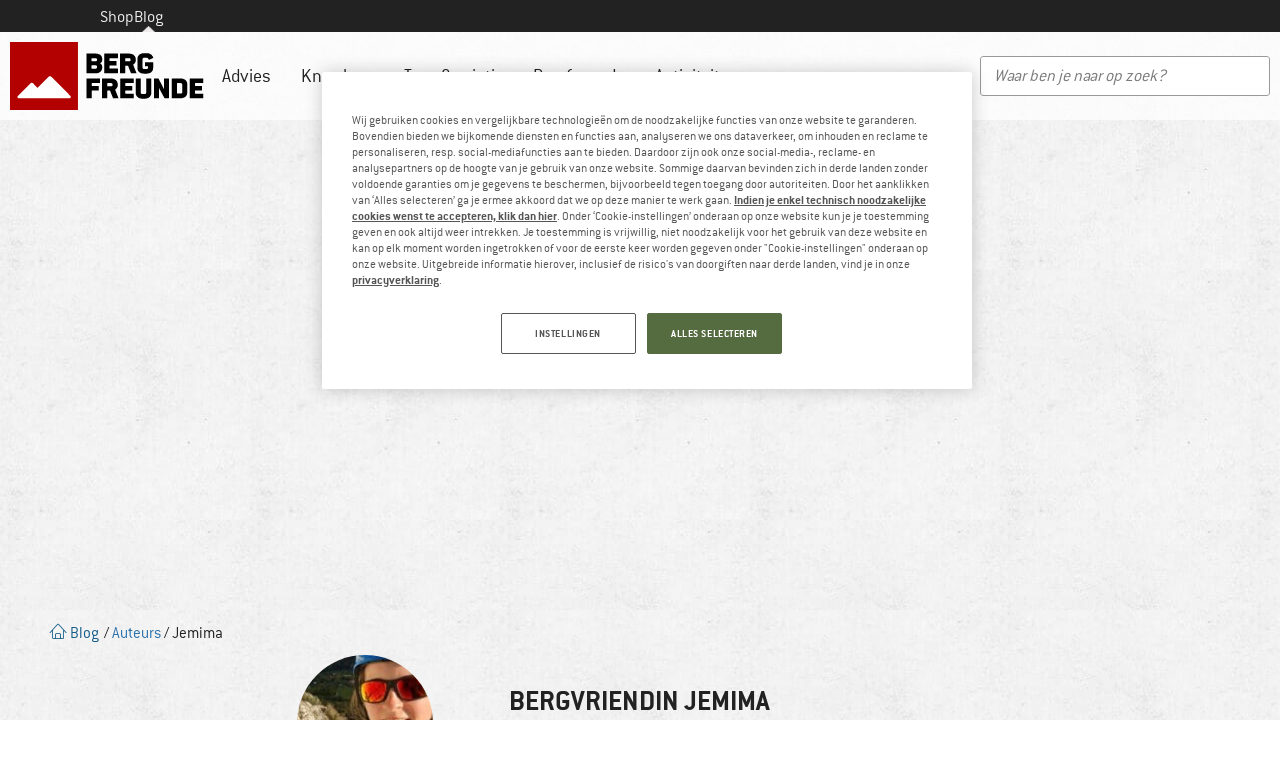

--- FILE ---
content_type: text/html; charset=UTF-8
request_url: https://www.bergfreunde.nl/blog/about/jemima/
body_size: 52593
content:
<!doctype html>
<html lang="nl-NL">
<head>
	<meta charset="UTF-8"><script type="text/javascript">(window.NREUM||(NREUM={})).init={privacy:{cookies_enabled:true},ajax:{deny_list:["bam.eu01.nr-data.net"]},feature_flags:["soft_nav"],distributed_tracing:{enabled:true}};(window.NREUM||(NREUM={})).loader_config={agentID:"538546157",accountID:"2821334",trustKey:"2821334",xpid:"Vg4FUFVQDBAFVFhXDggPUl0=",licenseKey:"NRJS-69fea895dace8dd134c",applicationID:"509599849",browserID:"538546157"};;/*! For license information please see nr-loader-spa-1.308.0.min.js.LICENSE.txt */
(()=>{var e,t,r={384:(e,t,r)=>{"use strict";r.d(t,{NT:()=>a,US:()=>u,Zm:()=>o,bQ:()=>d,dV:()=>c,pV:()=>l});var n=r(6154),i=r(1863),s=r(1910);const a={beacon:"bam.nr-data.net",errorBeacon:"bam.nr-data.net"};function o(){return n.gm.NREUM||(n.gm.NREUM={}),void 0===n.gm.newrelic&&(n.gm.newrelic=n.gm.NREUM),n.gm.NREUM}function c(){let e=o();return e.o||(e.o={ST:n.gm.setTimeout,SI:n.gm.setImmediate||n.gm.setInterval,CT:n.gm.clearTimeout,XHR:n.gm.XMLHttpRequest,REQ:n.gm.Request,EV:n.gm.Event,PR:n.gm.Promise,MO:n.gm.MutationObserver,FETCH:n.gm.fetch,WS:n.gm.WebSocket},(0,s.i)(...Object.values(e.o))),e}function d(e,t){let r=o();r.initializedAgents??={},t.initializedAt={ms:(0,i.t)(),date:new Date},r.initializedAgents[e]=t}function u(e,t){o()[e]=t}function l(){return function(){let e=o();const t=e.info||{};e.info={beacon:a.beacon,errorBeacon:a.errorBeacon,...t}}(),function(){let e=o();const t=e.init||{};e.init={...t}}(),c(),function(){let e=o();const t=e.loader_config||{};e.loader_config={...t}}(),o()}},782:(e,t,r)=>{"use strict";r.d(t,{T:()=>n});const n=r(860).K7.pageViewTiming},860:(e,t,r)=>{"use strict";r.d(t,{$J:()=>u,K7:()=>c,P3:()=>d,XX:()=>i,Yy:()=>o,df:()=>s,qY:()=>n,v4:()=>a});const n="events",i="jserrors",s="browser/blobs",a="rum",o="browser/logs",c={ajax:"ajax",genericEvents:"generic_events",jserrors:i,logging:"logging",metrics:"metrics",pageAction:"page_action",pageViewEvent:"page_view_event",pageViewTiming:"page_view_timing",sessionReplay:"session_replay",sessionTrace:"session_trace",softNav:"soft_navigations",spa:"spa"},d={[c.pageViewEvent]:1,[c.pageViewTiming]:2,[c.metrics]:3,[c.jserrors]:4,[c.spa]:5,[c.ajax]:6,[c.sessionTrace]:7,[c.softNav]:8,[c.sessionReplay]:9,[c.logging]:10,[c.genericEvents]:11},u={[c.pageViewEvent]:a,[c.pageViewTiming]:n,[c.ajax]:n,[c.spa]:n,[c.softNav]:n,[c.metrics]:i,[c.jserrors]:i,[c.sessionTrace]:s,[c.sessionReplay]:s,[c.logging]:o,[c.genericEvents]:"ins"}},944:(e,t,r)=>{"use strict";r.d(t,{R:()=>i});var n=r(3241);function i(e,t){"function"==typeof console.debug&&(console.debug("New Relic Warning: https://github.com/newrelic/newrelic-browser-agent/blob/main/docs/warning-codes.md#".concat(e),t),(0,n.W)({agentIdentifier:null,drained:null,type:"data",name:"warn",feature:"warn",data:{code:e,secondary:t}}))}},993:(e,t,r)=>{"use strict";r.d(t,{A$:()=>s,ET:()=>a,TZ:()=>o,p_:()=>i});var n=r(860);const i={ERROR:"ERROR",WARN:"WARN",INFO:"INFO",DEBUG:"DEBUG",TRACE:"TRACE"},s={OFF:0,ERROR:1,WARN:2,INFO:3,DEBUG:4,TRACE:5},a="log",o=n.K7.logging},1541:(e,t,r)=>{"use strict";r.d(t,{U:()=>i,f:()=>n});const n={MFE:"MFE",BA:"BA"};function i(e,t){if(2!==t?.harvestEndpointVersion)return{};const r=t.agentRef.runtime.appMetadata.agents[0].entityGuid;return e?{"source.id":e.id,"source.name":e.name,"source.type":e.type,"parent.id":e.parent?.id||r,"parent.type":e.parent?.type||n.BA}:{"entity.guid":r,appId:t.agentRef.info.applicationID}}},1687:(e,t,r)=>{"use strict";r.d(t,{Ak:()=>d,Ze:()=>h,x3:()=>u});var n=r(3241),i=r(7836),s=r(3606),a=r(860),o=r(2646);const c={};function d(e,t){const r={staged:!1,priority:a.P3[t]||0};l(e),c[e].get(t)||c[e].set(t,r)}function u(e,t){e&&c[e]&&(c[e].get(t)&&c[e].delete(t),p(e,t,!1),c[e].size&&f(e))}function l(e){if(!e)throw new Error("agentIdentifier required");c[e]||(c[e]=new Map)}function h(e="",t="feature",r=!1){if(l(e),!e||!c[e].get(t)||r)return p(e,t);c[e].get(t).staged=!0,f(e)}function f(e){const t=Array.from(c[e]);t.every(([e,t])=>t.staged)&&(t.sort((e,t)=>e[1].priority-t[1].priority),t.forEach(([t])=>{c[e].delete(t),p(e,t)}))}function p(e,t,r=!0){const a=e?i.ee.get(e):i.ee,c=s.i.handlers;if(!a.aborted&&a.backlog&&c){if((0,n.W)({agentIdentifier:e,type:"lifecycle",name:"drain",feature:t}),r){const e=a.backlog[t],r=c[t];if(r){for(let t=0;e&&t<e.length;++t)g(e[t],r);Object.entries(r).forEach(([e,t])=>{Object.values(t||{}).forEach(t=>{t[0]?.on&&t[0]?.context()instanceof o.y&&t[0].on(e,t[1])})})}}a.isolatedBacklog||delete c[t],a.backlog[t]=null,a.emit("drain-"+t,[])}}function g(e,t){var r=e[1];Object.values(t[r]||{}).forEach(t=>{var r=e[0];if(t[0]===r){var n=t[1],i=e[3],s=e[2];n.apply(i,s)}})}},1738:(e,t,r)=>{"use strict";r.d(t,{U:()=>f,Y:()=>h});var n=r(3241),i=r(9908),s=r(1863),a=r(944),o=r(5701),c=r(3969),d=r(8362),u=r(860),l=r(4261);function h(e,t,r,s){const h=s||r;!h||h[e]&&h[e]!==d.d.prototype[e]||(h[e]=function(){(0,i.p)(c.xV,["API/"+e+"/called"],void 0,u.K7.metrics,r.ee),(0,n.W)({agentIdentifier:r.agentIdentifier,drained:!!o.B?.[r.agentIdentifier],type:"data",name:"api",feature:l.Pl+e,data:{}});try{return t.apply(this,arguments)}catch(e){(0,a.R)(23,e)}})}function f(e,t,r,n,a){const o=e.info;null===r?delete o.jsAttributes[t]:o.jsAttributes[t]=r,(a||null===r)&&(0,i.p)(l.Pl+n,[(0,s.t)(),t,r],void 0,"session",e.ee)}},1741:(e,t,r)=>{"use strict";r.d(t,{W:()=>s});var n=r(944),i=r(4261);class s{#e(e,...t){if(this[e]!==s.prototype[e])return this[e](...t);(0,n.R)(35,e)}addPageAction(e,t){return this.#e(i.hG,e,t)}register(e){return this.#e(i.eY,e)}recordCustomEvent(e,t){return this.#e(i.fF,e,t)}setPageViewName(e,t){return this.#e(i.Fw,e,t)}setCustomAttribute(e,t,r){return this.#e(i.cD,e,t,r)}noticeError(e,t){return this.#e(i.o5,e,t)}setUserId(e,t=!1){return this.#e(i.Dl,e,t)}setApplicationVersion(e){return this.#e(i.nb,e)}setErrorHandler(e){return this.#e(i.bt,e)}addRelease(e,t){return this.#e(i.k6,e,t)}log(e,t){return this.#e(i.$9,e,t)}start(){return this.#e(i.d3)}finished(e){return this.#e(i.BL,e)}recordReplay(){return this.#e(i.CH)}pauseReplay(){return this.#e(i.Tb)}addToTrace(e){return this.#e(i.U2,e)}setCurrentRouteName(e){return this.#e(i.PA,e)}interaction(e){return this.#e(i.dT,e)}wrapLogger(e,t,r){return this.#e(i.Wb,e,t,r)}measure(e,t){return this.#e(i.V1,e,t)}consent(e){return this.#e(i.Pv,e)}}},1863:(e,t,r)=>{"use strict";function n(){return Math.floor(performance.now())}r.d(t,{t:()=>n})},1910:(e,t,r)=>{"use strict";r.d(t,{i:()=>s});var n=r(944);const i=new Map;function s(...e){return e.every(e=>{if(i.has(e))return i.get(e);const t="function"==typeof e?e.toString():"",r=t.includes("[native code]"),s=t.includes("nrWrapper");return r||s||(0,n.R)(64,e?.name||t),i.set(e,r),r})}},2555:(e,t,r)=>{"use strict";r.d(t,{D:()=>o,f:()=>a});var n=r(384),i=r(8122);const s={beacon:n.NT.beacon,errorBeacon:n.NT.errorBeacon,licenseKey:void 0,applicationID:void 0,sa:void 0,queueTime:void 0,applicationTime:void 0,ttGuid:void 0,user:void 0,account:void 0,product:void 0,extra:void 0,jsAttributes:{},userAttributes:void 0,atts:void 0,transactionName:void 0,tNamePlain:void 0};function a(e){try{return!!e.licenseKey&&!!e.errorBeacon&&!!e.applicationID}catch(e){return!1}}const o=e=>(0,i.a)(e,s)},2614:(e,t,r)=>{"use strict";r.d(t,{BB:()=>a,H3:()=>n,g:()=>d,iL:()=>c,tS:()=>o,uh:()=>i,wk:()=>s});const n="NRBA",i="SESSION",s=144e5,a=18e5,o={STARTED:"session-started",PAUSE:"session-pause",RESET:"session-reset",RESUME:"session-resume",UPDATE:"session-update"},c={SAME_TAB:"same-tab",CROSS_TAB:"cross-tab"},d={OFF:0,FULL:1,ERROR:2}},2646:(e,t,r)=>{"use strict";r.d(t,{y:()=>n});class n{constructor(e){this.contextId=e}}},2843:(e,t,r)=>{"use strict";r.d(t,{G:()=>s,u:()=>i});var n=r(3878);function i(e,t=!1,r,i){(0,n.DD)("visibilitychange",function(){if(t)return void("hidden"===document.visibilityState&&e());e(document.visibilityState)},r,i)}function s(e,t,r){(0,n.sp)("pagehide",e,t,r)}},3241:(e,t,r)=>{"use strict";r.d(t,{W:()=>s});var n=r(6154);const i="newrelic";function s(e={}){try{n.gm.dispatchEvent(new CustomEvent(i,{detail:e}))}catch(e){}}},3304:(e,t,r)=>{"use strict";r.d(t,{A:()=>s});var n=r(7836);const i=()=>{const e=new WeakSet;return(t,r)=>{if("object"==typeof r&&null!==r){if(e.has(r))return;e.add(r)}return r}};function s(e){try{return JSON.stringify(e,i())??""}catch(e){try{n.ee.emit("internal-error",[e])}catch(e){}return""}}},3333:(e,t,r)=>{"use strict";r.d(t,{$v:()=>u,TZ:()=>n,Xh:()=>c,Zp:()=>i,kd:()=>d,mq:()=>o,nf:()=>a,qN:()=>s});const n=r(860).K7.genericEvents,i=["auxclick","click","copy","keydown","paste","scrollend"],s=["focus","blur"],a=4,o=1e3,c=2e3,d=["PageAction","UserAction","BrowserPerformance"],u={RESOURCES:"experimental.resources",REGISTER:"register"}},3434:(e,t,r)=>{"use strict";r.d(t,{Jt:()=>s,YM:()=>d});var n=r(7836),i=r(5607);const s="nr@original:".concat(i.W),a=50;var o=Object.prototype.hasOwnProperty,c=!1;function d(e,t){return e||(e=n.ee),r.inPlace=function(e,t,n,i,s){n||(n="");const a="-"===n.charAt(0);for(let o=0;o<t.length;o++){const c=t[o],d=e[c];l(d)||(e[c]=r(d,a?c+n:n,i,c,s))}},r.flag=s,r;function r(t,r,n,c,d){return l(t)?t:(r||(r=""),nrWrapper[s]=t,function(e,t,r){if(Object.defineProperty&&Object.keys)try{return Object.keys(e).forEach(function(r){Object.defineProperty(t,r,{get:function(){return e[r]},set:function(t){return e[r]=t,t}})}),t}catch(e){u([e],r)}for(var n in e)o.call(e,n)&&(t[n]=e[n])}(t,nrWrapper,e),nrWrapper);function nrWrapper(){var s,o,l,h;let f;try{o=this,s=[...arguments],l="function"==typeof n?n(s,o):n||{}}catch(t){u([t,"",[s,o,c],l],e)}i(r+"start",[s,o,c],l,d);const p=performance.now();let g;try{return h=t.apply(o,s),g=performance.now(),h}catch(e){throw g=performance.now(),i(r+"err",[s,o,e],l,d),f=e,f}finally{const e=g-p,t={start:p,end:g,duration:e,isLongTask:e>=a,methodName:c,thrownError:f};t.isLongTask&&i("long-task",[t,o],l,d),i(r+"end",[s,o,h],l,d)}}}function i(r,n,i,s){if(!c||t){var a=c;c=!0;try{e.emit(r,n,i,t,s)}catch(t){u([t,r,n,i],e)}c=a}}}function u(e,t){t||(t=n.ee);try{t.emit("internal-error",e)}catch(e){}}function l(e){return!(e&&"function"==typeof e&&e.apply&&!e[s])}},3606:(e,t,r)=>{"use strict";r.d(t,{i:()=>s});var n=r(9908);s.on=a;var i=s.handlers={};function s(e,t,r,s){a(s||n.d,i,e,t,r)}function a(e,t,r,i,s){s||(s="feature"),e||(e=n.d);var a=t[s]=t[s]||{};(a[r]=a[r]||[]).push([e,i])}},3738:(e,t,r)=>{"use strict";r.d(t,{He:()=>i,Kp:()=>o,Lc:()=>d,Rz:()=>u,TZ:()=>n,bD:()=>s,d3:()=>a,jx:()=>l,sl:()=>h,uP:()=>c});const n=r(860).K7.sessionTrace,i="bstResource",s="resource",a="-start",o="-end",c="fn"+a,d="fn"+o,u="pushState",l=1e3,h=3e4},3785:(e,t,r)=>{"use strict";r.d(t,{R:()=>c,b:()=>d});var n=r(9908),i=r(1863),s=r(860),a=r(3969),o=r(993);function c(e,t,r={},c=o.p_.INFO,d=!0,u,l=(0,i.t)()){(0,n.p)(a.xV,["API/logging/".concat(c.toLowerCase(),"/called")],void 0,s.K7.metrics,e),(0,n.p)(o.ET,[l,t,r,c,d,u],void 0,s.K7.logging,e)}function d(e){return"string"==typeof e&&Object.values(o.p_).some(t=>t===e.toUpperCase().trim())}},3878:(e,t,r)=>{"use strict";function n(e,t){return{capture:e,passive:!1,signal:t}}function i(e,t,r=!1,i){window.addEventListener(e,t,n(r,i))}function s(e,t,r=!1,i){document.addEventListener(e,t,n(r,i))}r.d(t,{DD:()=>s,jT:()=>n,sp:()=>i})},3962:(e,t,r)=>{"use strict";r.d(t,{AM:()=>a,O2:()=>l,OV:()=>s,Qu:()=>h,TZ:()=>c,ih:()=>f,pP:()=>o,t1:()=>u,tC:()=>i,wD:()=>d});var n=r(860);const i=["click","keydown","submit"],s="popstate",a="api",o="initialPageLoad",c=n.K7.softNav,d=5e3,u=500,l={INITIAL_PAGE_LOAD:"",ROUTE_CHANGE:1,UNSPECIFIED:2},h={INTERACTION:1,AJAX:2,CUSTOM_END:3,CUSTOM_TRACER:4},f={IP:"in progress",PF:"pending finish",FIN:"finished",CAN:"cancelled"}},3969:(e,t,r)=>{"use strict";r.d(t,{TZ:()=>n,XG:()=>o,rs:()=>i,xV:()=>a,z_:()=>s});const n=r(860).K7.metrics,i="sm",s="cm",a="storeSupportabilityMetrics",o="storeEventMetrics"},4234:(e,t,r)=>{"use strict";r.d(t,{W:()=>s});var n=r(7836),i=r(1687);class s{constructor(e,t){this.agentIdentifier=e,this.ee=n.ee.get(e),this.featureName=t,this.blocked=!1}deregisterDrain(){(0,i.x3)(this.agentIdentifier,this.featureName)}}},4261:(e,t,r)=>{"use strict";r.d(t,{$9:()=>u,BL:()=>c,CH:()=>p,Dl:()=>R,Fw:()=>w,PA:()=>v,Pl:()=>n,Pv:()=>A,Tb:()=>h,U2:()=>a,V1:()=>E,Wb:()=>T,bt:()=>y,cD:()=>b,d3:()=>x,dT:()=>d,eY:()=>g,fF:()=>f,hG:()=>s,hw:()=>i,k6:()=>o,nb:()=>m,o5:()=>l});const n="api-",i=n+"ixn-",s="addPageAction",a="addToTrace",o="addRelease",c="finished",d="interaction",u="log",l="noticeError",h="pauseReplay",f="recordCustomEvent",p="recordReplay",g="register",m="setApplicationVersion",v="setCurrentRouteName",b="setCustomAttribute",y="setErrorHandler",w="setPageViewName",R="setUserId",x="start",T="wrapLogger",E="measure",A="consent"},5205:(e,t,r)=>{"use strict";r.d(t,{j:()=>S});var n=r(384),i=r(1741);var s=r(2555),a=r(3333);const o=e=>{if(!e||"string"!=typeof e)return!1;try{document.createDocumentFragment().querySelector(e)}catch{return!1}return!0};var c=r(2614),d=r(944),u=r(8122);const l="[data-nr-mask]",h=e=>(0,u.a)(e,(()=>{const e={feature_flags:[],experimental:{allow_registered_children:!1,resources:!1},mask_selector:"*",block_selector:"[data-nr-block]",mask_input_options:{color:!1,date:!1,"datetime-local":!1,email:!1,month:!1,number:!1,range:!1,search:!1,tel:!1,text:!1,time:!1,url:!1,week:!1,textarea:!1,select:!1,password:!0}};return{ajax:{deny_list:void 0,block_internal:!0,enabled:!0,autoStart:!0},api:{get allow_registered_children(){return e.feature_flags.includes(a.$v.REGISTER)||e.experimental.allow_registered_children},set allow_registered_children(t){e.experimental.allow_registered_children=t},duplicate_registered_data:!1},browser_consent_mode:{enabled:!1},distributed_tracing:{enabled:void 0,exclude_newrelic_header:void 0,cors_use_newrelic_header:void 0,cors_use_tracecontext_headers:void 0,allowed_origins:void 0},get feature_flags(){return e.feature_flags},set feature_flags(t){e.feature_flags=t},generic_events:{enabled:!0,autoStart:!0},harvest:{interval:30},jserrors:{enabled:!0,autoStart:!0},logging:{enabled:!0,autoStart:!0},metrics:{enabled:!0,autoStart:!0},obfuscate:void 0,page_action:{enabled:!0},page_view_event:{enabled:!0,autoStart:!0},page_view_timing:{enabled:!0,autoStart:!0},performance:{capture_marks:!1,capture_measures:!1,capture_detail:!0,resources:{get enabled(){return e.feature_flags.includes(a.$v.RESOURCES)||e.experimental.resources},set enabled(t){e.experimental.resources=t},asset_types:[],first_party_domains:[],ignore_newrelic:!0}},privacy:{cookies_enabled:!0},proxy:{assets:void 0,beacon:void 0},session:{expiresMs:c.wk,inactiveMs:c.BB},session_replay:{autoStart:!0,enabled:!1,preload:!1,sampling_rate:10,error_sampling_rate:100,collect_fonts:!1,inline_images:!1,fix_stylesheets:!0,mask_all_inputs:!0,get mask_text_selector(){return e.mask_selector},set mask_text_selector(t){o(t)?e.mask_selector="".concat(t,",").concat(l):""===t||null===t?e.mask_selector=l:(0,d.R)(5,t)},get block_class(){return"nr-block"},get ignore_class(){return"nr-ignore"},get mask_text_class(){return"nr-mask"},get block_selector(){return e.block_selector},set block_selector(t){o(t)?e.block_selector+=",".concat(t):""!==t&&(0,d.R)(6,t)},get mask_input_options(){return e.mask_input_options},set mask_input_options(t){t&&"object"==typeof t?e.mask_input_options={...t,password:!0}:(0,d.R)(7,t)}},session_trace:{enabled:!0,autoStart:!0},soft_navigations:{enabled:!0,autoStart:!0},spa:{enabled:!0,autoStart:!0},ssl:void 0,user_actions:{enabled:!0,elementAttributes:["id","className","tagName","type"]}}})());var f=r(6154),p=r(9324);let g=0;const m={buildEnv:p.F3,distMethod:p.Xs,version:p.xv,originTime:f.WN},v={consented:!1},b={appMetadata:{},get consented(){return this.session?.state?.consent||v.consented},set consented(e){v.consented=e},customTransaction:void 0,denyList:void 0,disabled:!1,harvester:void 0,isolatedBacklog:!1,isRecording:!1,loaderType:void 0,maxBytes:3e4,obfuscator:void 0,onerror:void 0,ptid:void 0,releaseIds:{},session:void 0,timeKeeper:void 0,registeredEntities:[],jsAttributesMetadata:{bytes:0},get harvestCount(){return++g}},y=e=>{const t=(0,u.a)(e,b),r=Object.keys(m).reduce((e,t)=>(e[t]={value:m[t],writable:!1,configurable:!0,enumerable:!0},e),{});return Object.defineProperties(t,r)};var w=r(5701);const R=e=>{const t=e.startsWith("http");e+="/",r.p=t?e:"https://"+e};var x=r(7836),T=r(3241);const E={accountID:void 0,trustKey:void 0,agentID:void 0,licenseKey:void 0,applicationID:void 0,xpid:void 0},A=e=>(0,u.a)(e,E),_=new Set;function S(e,t={},r,a){let{init:o,info:c,loader_config:d,runtime:u={},exposed:l=!0}=t;if(!c){const e=(0,n.pV)();o=e.init,c=e.info,d=e.loader_config}e.init=h(o||{}),e.loader_config=A(d||{}),c.jsAttributes??={},f.bv&&(c.jsAttributes.isWorker=!0),e.info=(0,s.D)(c);const p=e.init,g=[c.beacon,c.errorBeacon];_.has(e.agentIdentifier)||(p.proxy.assets&&(R(p.proxy.assets),g.push(p.proxy.assets)),p.proxy.beacon&&g.push(p.proxy.beacon),e.beacons=[...g],function(e){const t=(0,n.pV)();Object.getOwnPropertyNames(i.W.prototype).forEach(r=>{const n=i.W.prototype[r];if("function"!=typeof n||"constructor"===n)return;let s=t[r];e[r]&&!1!==e.exposed&&"micro-agent"!==e.runtime?.loaderType&&(t[r]=(...t)=>{const n=e[r](...t);return s?s(...t):n})})}(e),(0,n.US)("activatedFeatures",w.B)),u.denyList=[...p.ajax.deny_list||[],...p.ajax.block_internal?g:[]],u.ptid=e.agentIdentifier,u.loaderType=r,e.runtime=y(u),_.has(e.agentIdentifier)||(e.ee=x.ee.get(e.agentIdentifier),e.exposed=l,(0,T.W)({agentIdentifier:e.agentIdentifier,drained:!!w.B?.[e.agentIdentifier],type:"lifecycle",name:"initialize",feature:void 0,data:e.config})),_.add(e.agentIdentifier)}},5270:(e,t,r)=>{"use strict";r.d(t,{Aw:()=>a,SR:()=>s,rF:()=>o});var n=r(384),i=r(7767);function s(e){return!!(0,n.dV)().o.MO&&(0,i.V)(e)&&!0===e?.session_trace.enabled}function a(e){return!0===e?.session_replay.preload&&s(e)}function o(e,t){try{if("string"==typeof t?.type){if("password"===t.type.toLowerCase())return"*".repeat(e?.length||0);if(void 0!==t?.dataset?.nrUnmask||t?.classList?.contains("nr-unmask"))return e}}catch(e){}return"string"==typeof e?e.replace(/[\S]/g,"*"):"*".repeat(e?.length||0)}},5289:(e,t,r)=>{"use strict";r.d(t,{GG:()=>a,Qr:()=>c,sB:()=>o});var n=r(3878),i=r(6389);function s(){return"undefined"==typeof document||"complete"===document.readyState}function a(e,t){if(s())return e();const r=(0,i.J)(e),a=setInterval(()=>{s()&&(clearInterval(a),r())},500);(0,n.sp)("load",r,t)}function o(e){if(s())return e();(0,n.DD)("DOMContentLoaded",e)}function c(e){if(s())return e();(0,n.sp)("popstate",e)}},5607:(e,t,r)=>{"use strict";r.d(t,{W:()=>n});const n=(0,r(9566).bz)()},5701:(e,t,r)=>{"use strict";r.d(t,{B:()=>s,t:()=>a});var n=r(3241);const i=new Set,s={};function a(e,t){const r=t.agentIdentifier;s[r]??={},e&&"object"==typeof e&&(i.has(r)||(t.ee.emit("rumresp",[e]),s[r]=e,i.add(r),(0,n.W)({agentIdentifier:r,loaded:!0,drained:!0,type:"lifecycle",name:"load",feature:void 0,data:e})))}},6154:(e,t,r)=>{"use strict";r.d(t,{OF:()=>d,RI:()=>i,WN:()=>h,bv:()=>s,eN:()=>f,gm:()=>a,lR:()=>l,m:()=>c,mw:()=>o,sb:()=>u});var n=r(1863);const i="undefined"!=typeof window&&!!window.document,s="undefined"!=typeof WorkerGlobalScope&&("undefined"!=typeof self&&self instanceof WorkerGlobalScope&&self.navigator instanceof WorkerNavigator||"undefined"!=typeof globalThis&&globalThis instanceof WorkerGlobalScope&&globalThis.navigator instanceof WorkerNavigator),a=i?window:"undefined"!=typeof WorkerGlobalScope&&("undefined"!=typeof self&&self instanceof WorkerGlobalScope&&self||"undefined"!=typeof globalThis&&globalThis instanceof WorkerGlobalScope&&globalThis),o=Boolean("hidden"===a?.document?.visibilityState),c=""+a?.location,d=/iPad|iPhone|iPod/.test(a.navigator?.userAgent),u=d&&"undefined"==typeof SharedWorker,l=(()=>{const e=a.navigator?.userAgent?.match(/Firefox[/\s](\d+\.\d+)/);return Array.isArray(e)&&e.length>=2?+e[1]:0})(),h=Date.now()-(0,n.t)(),f=()=>"undefined"!=typeof PerformanceNavigationTiming&&a?.performance?.getEntriesByType("navigation")?.[0]?.responseStart},6344:(e,t,r)=>{"use strict";r.d(t,{BB:()=>u,Qb:()=>l,TZ:()=>i,Ug:()=>a,Vh:()=>s,_s:()=>o,bc:()=>d,yP:()=>c});var n=r(2614);const i=r(860).K7.sessionReplay,s="errorDuringReplay",a=.12,o={DomContentLoaded:0,Load:1,FullSnapshot:2,IncrementalSnapshot:3,Meta:4,Custom:5},c={[n.g.ERROR]:15e3,[n.g.FULL]:3e5,[n.g.OFF]:0},d={RESET:{message:"Session was reset",sm:"Reset"},IMPORT:{message:"Recorder failed to import",sm:"Import"},TOO_MANY:{message:"429: Too Many Requests",sm:"Too-Many"},TOO_BIG:{message:"Payload was too large",sm:"Too-Big"},CROSS_TAB:{message:"Session Entity was set to OFF on another tab",sm:"Cross-Tab"},ENTITLEMENTS:{message:"Session Replay is not allowed and will not be started",sm:"Entitlement"}},u=5e3,l={API:"api",RESUME:"resume",SWITCH_TO_FULL:"switchToFull",INITIALIZE:"initialize",PRELOAD:"preload"}},6389:(e,t,r)=>{"use strict";function n(e,t=500,r={}){const n=r?.leading||!1;let i;return(...r)=>{n&&void 0===i&&(e.apply(this,r),i=setTimeout(()=>{i=clearTimeout(i)},t)),n||(clearTimeout(i),i=setTimeout(()=>{e.apply(this,r)},t))}}function i(e){let t=!1;return(...r)=>{t||(t=!0,e.apply(this,r))}}r.d(t,{J:()=>i,s:()=>n})},6630:(e,t,r)=>{"use strict";r.d(t,{T:()=>n});const n=r(860).K7.pageViewEvent},6774:(e,t,r)=>{"use strict";r.d(t,{T:()=>n});const n=r(860).K7.jserrors},7295:(e,t,r)=>{"use strict";r.d(t,{Xv:()=>a,gX:()=>i,iW:()=>s});var n=[];function i(e){if(!e||s(e))return!1;if(0===n.length)return!0;if("*"===n[0].hostname)return!1;for(var t=0;t<n.length;t++){var r=n[t];if(r.hostname.test(e.hostname)&&r.pathname.test(e.pathname))return!1}return!0}function s(e){return void 0===e.hostname}function a(e){if(n=[],e&&e.length)for(var t=0;t<e.length;t++){let r=e[t];if(!r)continue;if("*"===r)return void(n=[{hostname:"*"}]);0===r.indexOf("http://")?r=r.substring(7):0===r.indexOf("https://")&&(r=r.substring(8));const i=r.indexOf("/");let s,a;i>0?(s=r.substring(0,i),a=r.substring(i)):(s=r,a="*");let[c]=s.split(":");n.push({hostname:o(c),pathname:o(a,!0)})}}function o(e,t=!1){const r=e.replace(/[.+?^${}()|[\]\\]/g,e=>"\\"+e).replace(/\*/g,".*?");return new RegExp((t?"^":"")+r+"$")}},7485:(e,t,r)=>{"use strict";r.d(t,{D:()=>i});var n=r(6154);function i(e){if(0===(e||"").indexOf("data:"))return{protocol:"data"};try{const t=new URL(e,location.href),r={port:t.port,hostname:t.hostname,pathname:t.pathname,search:t.search,protocol:t.protocol.slice(0,t.protocol.indexOf(":")),sameOrigin:t.protocol===n.gm?.location?.protocol&&t.host===n.gm?.location?.host};return r.port&&""!==r.port||("http:"===t.protocol&&(r.port="80"),"https:"===t.protocol&&(r.port="443")),r.pathname&&""!==r.pathname?r.pathname.startsWith("/")||(r.pathname="/".concat(r.pathname)):r.pathname="/",r}catch(e){return{}}}},7699:(e,t,r)=>{"use strict";r.d(t,{It:()=>s,KC:()=>o,No:()=>i,qh:()=>a});var n=r(860);const i=16e3,s=1e6,a="SESSION_ERROR",o={[n.K7.logging]:!0,[n.K7.genericEvents]:!1,[n.K7.jserrors]:!1,[n.K7.ajax]:!1}},7767:(e,t,r)=>{"use strict";r.d(t,{V:()=>i});var n=r(6154);const i=e=>n.RI&&!0===e?.privacy.cookies_enabled},7836:(e,t,r)=>{"use strict";r.d(t,{P:()=>o,ee:()=>c});var n=r(384),i=r(8990),s=r(2646),a=r(5607);const o="nr@context:".concat(a.W),c=function e(t,r){var n={},a={},u={},l=!1;try{l=16===r.length&&d.initializedAgents?.[r]?.runtime.isolatedBacklog}catch(e){}var h={on:p,addEventListener:p,removeEventListener:function(e,t){var r=n[e];if(!r)return;for(var i=0;i<r.length;i++)r[i]===t&&r.splice(i,1)},emit:function(e,r,n,i,s){!1!==s&&(s=!0);if(c.aborted&&!i)return;t&&s&&t.emit(e,r,n);var o=f(n);g(e).forEach(e=>{e.apply(o,r)});var d=v()[a[e]];d&&d.push([h,e,r,o]);return o},get:m,listeners:g,context:f,buffer:function(e,t){const r=v();if(t=t||"feature",h.aborted)return;Object.entries(e||{}).forEach(([e,n])=>{a[n]=t,t in r||(r[t]=[])})},abort:function(){h._aborted=!0,Object.keys(h.backlog).forEach(e=>{delete h.backlog[e]})},isBuffering:function(e){return!!v()[a[e]]},debugId:r,backlog:l?{}:t&&"object"==typeof t.backlog?t.backlog:{},isolatedBacklog:l};return Object.defineProperty(h,"aborted",{get:()=>{let e=h._aborted||!1;return e||(t&&(e=t.aborted),e)}}),h;function f(e){return e&&e instanceof s.y?e:e?(0,i.I)(e,o,()=>new s.y(o)):new s.y(o)}function p(e,t){n[e]=g(e).concat(t)}function g(e){return n[e]||[]}function m(t){return u[t]=u[t]||e(h,t)}function v(){return h.backlog}}(void 0,"globalEE"),d=(0,n.Zm)();d.ee||(d.ee=c)},8122:(e,t,r)=>{"use strict";r.d(t,{a:()=>i});var n=r(944);function i(e,t){try{if(!e||"object"!=typeof e)return(0,n.R)(3);if(!t||"object"!=typeof t)return(0,n.R)(4);const r=Object.create(Object.getPrototypeOf(t),Object.getOwnPropertyDescriptors(t)),s=0===Object.keys(r).length?e:r;for(let a in s)if(void 0!==e[a])try{if(null===e[a]){r[a]=null;continue}Array.isArray(e[a])&&Array.isArray(t[a])?r[a]=Array.from(new Set([...e[a],...t[a]])):"object"==typeof e[a]&&"object"==typeof t[a]?r[a]=i(e[a],t[a]):r[a]=e[a]}catch(e){r[a]||(0,n.R)(1,e)}return r}catch(e){(0,n.R)(2,e)}}},8139:(e,t,r)=>{"use strict";r.d(t,{u:()=>h});var n=r(7836),i=r(3434),s=r(8990),a=r(6154);const o={},c=a.gm.XMLHttpRequest,d="addEventListener",u="removeEventListener",l="nr@wrapped:".concat(n.P);function h(e){var t=function(e){return(e||n.ee).get("events")}(e);if(o[t.debugId]++)return t;o[t.debugId]=1;var r=(0,i.YM)(t,!0);function h(e){r.inPlace(e,[d,u],"-",p)}function p(e,t){return e[1]}return"getPrototypeOf"in Object&&(a.RI&&f(document,h),c&&f(c.prototype,h),f(a.gm,h)),t.on(d+"-start",function(e,t){var n=e[1];if(null!==n&&("function"==typeof n||"object"==typeof n)&&"newrelic"!==e[0]){var i=(0,s.I)(n,l,function(){var e={object:function(){if("function"!=typeof n.handleEvent)return;return n.handleEvent.apply(n,arguments)},function:n}[typeof n];return e?r(e,"fn-",null,e.name||"anonymous"):n});this.wrapped=e[1]=i}}),t.on(u+"-start",function(e){e[1]=this.wrapped||e[1]}),t}function f(e,t,...r){let n=e;for(;"object"==typeof n&&!Object.prototype.hasOwnProperty.call(n,d);)n=Object.getPrototypeOf(n);n&&t(n,...r)}},8362:(e,t,r)=>{"use strict";r.d(t,{d:()=>s});var n=r(9566),i=r(1741);class s extends i.W{agentIdentifier=(0,n.LA)(16)}},8374:(e,t,r)=>{r.nc=(()=>{try{return document?.currentScript?.nonce}catch(e){}return""})()},8990:(e,t,r)=>{"use strict";r.d(t,{I:()=>i});var n=Object.prototype.hasOwnProperty;function i(e,t,r){if(n.call(e,t))return e[t];var i=r();if(Object.defineProperty&&Object.keys)try{return Object.defineProperty(e,t,{value:i,writable:!0,enumerable:!1}),i}catch(e){}return e[t]=i,i}},9119:(e,t,r)=>{"use strict";r.d(t,{L:()=>s});var n=/([^?#]*)[^#]*(#[^?]*|$).*/,i=/([^?#]*)().*/;function s(e,t){return e?e.replace(t?n:i,"$1$2"):e}},9300:(e,t,r)=>{"use strict";r.d(t,{T:()=>n});const n=r(860).K7.ajax},9324:(e,t,r)=>{"use strict";r.d(t,{AJ:()=>a,F3:()=>i,Xs:()=>s,Yq:()=>o,xv:()=>n});const n="1.308.0",i="PROD",s="CDN",a="@newrelic/rrweb",o="1.0.1"},9566:(e,t,r)=>{"use strict";r.d(t,{LA:()=>o,ZF:()=>c,bz:()=>a,el:()=>d});var n=r(6154);const i="xxxxxxxx-xxxx-4xxx-yxxx-xxxxxxxxxxxx";function s(e,t){return e?15&e[t]:16*Math.random()|0}function a(){const e=n.gm?.crypto||n.gm?.msCrypto;let t,r=0;return e&&e.getRandomValues&&(t=e.getRandomValues(new Uint8Array(30))),i.split("").map(e=>"x"===e?s(t,r++).toString(16):"y"===e?(3&s()|8).toString(16):e).join("")}function o(e){const t=n.gm?.crypto||n.gm?.msCrypto;let r,i=0;t&&t.getRandomValues&&(r=t.getRandomValues(new Uint8Array(e)));const a=[];for(var o=0;o<e;o++)a.push(s(r,i++).toString(16));return a.join("")}function c(){return o(16)}function d(){return o(32)}},9908:(e,t,r)=>{"use strict";r.d(t,{d:()=>n,p:()=>i});var n=r(7836).ee.get("handle");function i(e,t,r,i,s){s?(s.buffer([e],i),s.emit(e,t,r)):(n.buffer([e],i),n.emit(e,t,r))}}},n={};function i(e){var t=n[e];if(void 0!==t)return t.exports;var s=n[e]={exports:{}};return r[e](s,s.exports,i),s.exports}i.m=r,i.d=(e,t)=>{for(var r in t)i.o(t,r)&&!i.o(e,r)&&Object.defineProperty(e,r,{enumerable:!0,get:t[r]})},i.f={},i.e=e=>Promise.all(Object.keys(i.f).reduce((t,r)=>(i.f[r](e,t),t),[])),i.u=e=>({212:"nr-spa-compressor",249:"nr-spa-recorder",478:"nr-spa"}[e]+"-1.308.0.min.js"),i.o=(e,t)=>Object.prototype.hasOwnProperty.call(e,t),e={},t="NRBA-1.308.0.PROD:",i.l=(r,n,s,a)=>{if(e[r])e[r].push(n);else{var o,c;if(void 0!==s)for(var d=document.getElementsByTagName("script"),u=0;u<d.length;u++){var l=d[u];if(l.getAttribute("src")==r||l.getAttribute("data-webpack")==t+s){o=l;break}}if(!o){c=!0;var h={478:"sha512-RSfSVnmHk59T/uIPbdSE0LPeqcEdF4/+XhfJdBuccH5rYMOEZDhFdtnh6X6nJk7hGpzHd9Ujhsy7lZEz/ORYCQ==",249:"sha512-ehJXhmntm85NSqW4MkhfQqmeKFulra3klDyY0OPDUE+sQ3GokHlPh1pmAzuNy//3j4ac6lzIbmXLvGQBMYmrkg==",212:"sha512-B9h4CR46ndKRgMBcK+j67uSR2RCnJfGefU+A7FrgR/k42ovXy5x/MAVFiSvFxuVeEk/pNLgvYGMp1cBSK/G6Fg=="};(o=document.createElement("script")).charset="utf-8",i.nc&&o.setAttribute("nonce",i.nc),o.setAttribute("data-webpack",t+s),o.src=r,0!==o.src.indexOf(window.location.origin+"/")&&(o.crossOrigin="anonymous"),h[a]&&(o.integrity=h[a])}e[r]=[n];var f=(t,n)=>{o.onerror=o.onload=null,clearTimeout(p);var i=e[r];if(delete e[r],o.parentNode&&o.parentNode.removeChild(o),i&&i.forEach(e=>e(n)),t)return t(n)},p=setTimeout(f.bind(null,void 0,{type:"timeout",target:o}),12e4);o.onerror=f.bind(null,o.onerror),o.onload=f.bind(null,o.onload),c&&document.head.appendChild(o)}},i.r=e=>{"undefined"!=typeof Symbol&&Symbol.toStringTag&&Object.defineProperty(e,Symbol.toStringTag,{value:"Module"}),Object.defineProperty(e,"__esModule",{value:!0})},i.p="https://js-agent.newrelic.com/",(()=>{var e={38:0,788:0};i.f.j=(t,r)=>{var n=i.o(e,t)?e[t]:void 0;if(0!==n)if(n)r.push(n[2]);else{var s=new Promise((r,i)=>n=e[t]=[r,i]);r.push(n[2]=s);var a=i.p+i.u(t),o=new Error;i.l(a,r=>{if(i.o(e,t)&&(0!==(n=e[t])&&(e[t]=void 0),n)){var s=r&&("load"===r.type?"missing":r.type),a=r&&r.target&&r.target.src;o.message="Loading chunk "+t+" failed: ("+s+": "+a+")",o.name="ChunkLoadError",o.type=s,o.request=a,n[1](o)}},"chunk-"+t,t)}};var t=(t,r)=>{var n,s,[a,o,c]=r,d=0;if(a.some(t=>0!==e[t])){for(n in o)i.o(o,n)&&(i.m[n]=o[n]);if(c)c(i)}for(t&&t(r);d<a.length;d++)s=a[d],i.o(e,s)&&e[s]&&e[s][0](),e[s]=0},r=self["webpackChunk:NRBA-1.308.0.PROD"]=self["webpackChunk:NRBA-1.308.0.PROD"]||[];r.forEach(t.bind(null,0)),r.push=t.bind(null,r.push.bind(r))})(),(()=>{"use strict";i(8374);var e=i(8362),t=i(860);const r=Object.values(t.K7);var n=i(5205);var s=i(9908),a=i(1863),o=i(4261),c=i(1738);var d=i(1687),u=i(4234),l=i(5289),h=i(6154),f=i(944),p=i(5270),g=i(7767),m=i(6389),v=i(7699);class b extends u.W{constructor(e,t){super(e.agentIdentifier,t),this.agentRef=e,this.abortHandler=void 0,this.featAggregate=void 0,this.loadedSuccessfully=void 0,this.onAggregateImported=new Promise(e=>{this.loadedSuccessfully=e}),this.deferred=Promise.resolve(),!1===e.init[this.featureName].autoStart?this.deferred=new Promise((t,r)=>{this.ee.on("manual-start-all",(0,m.J)(()=>{(0,d.Ak)(e.agentIdentifier,this.featureName),t()}))}):(0,d.Ak)(e.agentIdentifier,t)}importAggregator(e,t,r={}){if(this.featAggregate)return;const n=async()=>{let n;await this.deferred;try{if((0,g.V)(e.init)){const{setupAgentSession:t}=await i.e(478).then(i.bind(i,8766));n=t(e)}}catch(e){(0,f.R)(20,e),this.ee.emit("internal-error",[e]),(0,s.p)(v.qh,[e],void 0,this.featureName,this.ee)}try{if(!this.#t(this.featureName,n,e.init))return(0,d.Ze)(this.agentIdentifier,this.featureName),void this.loadedSuccessfully(!1);const{Aggregate:i}=await t();this.featAggregate=new i(e,r),e.runtime.harvester.initializedAggregates.push(this.featAggregate),this.loadedSuccessfully(!0)}catch(e){(0,f.R)(34,e),this.abortHandler?.(),(0,d.Ze)(this.agentIdentifier,this.featureName,!0),this.loadedSuccessfully(!1),this.ee&&this.ee.abort()}};h.RI?(0,l.GG)(()=>n(),!0):n()}#t(e,r,n){if(this.blocked)return!1;switch(e){case t.K7.sessionReplay:return(0,p.SR)(n)&&!!r;case t.K7.sessionTrace:return!!r;default:return!0}}}var y=i(6630),w=i(2614),R=i(3241);class x extends b{static featureName=y.T;constructor(e){var t;super(e,y.T),this.setupInspectionEvents(e.agentIdentifier),t=e,(0,c.Y)(o.Fw,function(e,r){"string"==typeof e&&("/"!==e.charAt(0)&&(e="/"+e),t.runtime.customTransaction=(r||"http://custom.transaction")+e,(0,s.p)(o.Pl+o.Fw,[(0,a.t)()],void 0,void 0,t.ee))},t),this.importAggregator(e,()=>i.e(478).then(i.bind(i,2467)))}setupInspectionEvents(e){const t=(t,r)=>{t&&(0,R.W)({agentIdentifier:e,timeStamp:t.timeStamp,loaded:"complete"===t.target.readyState,type:"window",name:r,data:t.target.location+""})};(0,l.sB)(e=>{t(e,"DOMContentLoaded")}),(0,l.GG)(e=>{t(e,"load")}),(0,l.Qr)(e=>{t(e,"navigate")}),this.ee.on(w.tS.UPDATE,(t,r)=>{(0,R.W)({agentIdentifier:e,type:"lifecycle",name:"session",data:r})})}}var T=i(384);class E extends e.d{constructor(e){var t;(super(),h.gm)?(this.features={},(0,T.bQ)(this.agentIdentifier,this),this.desiredFeatures=new Set(e.features||[]),this.desiredFeatures.add(x),(0,n.j)(this,e,e.loaderType||"agent"),t=this,(0,c.Y)(o.cD,function(e,r,n=!1){if("string"==typeof e){if(["string","number","boolean"].includes(typeof r)||null===r)return(0,c.U)(t,e,r,o.cD,n);(0,f.R)(40,typeof r)}else(0,f.R)(39,typeof e)},t),function(e){(0,c.Y)(o.Dl,function(t,r=!1){if("string"!=typeof t&&null!==t)return void(0,f.R)(41,typeof t);const n=e.info.jsAttributes["enduser.id"];r&&null!=n&&n!==t?(0,s.p)(o.Pl+"setUserIdAndResetSession",[t],void 0,"session",e.ee):(0,c.U)(e,"enduser.id",t,o.Dl,!0)},e)}(this),function(e){(0,c.Y)(o.nb,function(t){if("string"==typeof t||null===t)return(0,c.U)(e,"application.version",t,o.nb,!1);(0,f.R)(42,typeof t)},e)}(this),function(e){(0,c.Y)(o.d3,function(){e.ee.emit("manual-start-all")},e)}(this),function(e){(0,c.Y)(o.Pv,function(t=!0){if("boolean"==typeof t){if((0,s.p)(o.Pl+o.Pv,[t],void 0,"session",e.ee),e.runtime.consented=t,t){const t=e.features.page_view_event;t.onAggregateImported.then(e=>{const r=t.featAggregate;e&&!r.sentRum&&r.sendRum()})}}else(0,f.R)(65,typeof t)},e)}(this),this.run()):(0,f.R)(21)}get config(){return{info:this.info,init:this.init,loader_config:this.loader_config,runtime:this.runtime}}get api(){return this}run(){try{const e=function(e){const t={};return r.forEach(r=>{t[r]=!!e[r]?.enabled}),t}(this.init),n=[...this.desiredFeatures];n.sort((e,r)=>t.P3[e.featureName]-t.P3[r.featureName]),n.forEach(r=>{if(!e[r.featureName]&&r.featureName!==t.K7.pageViewEvent)return;if(r.featureName===t.K7.spa)return void(0,f.R)(67);const n=function(e){switch(e){case t.K7.ajax:return[t.K7.jserrors];case t.K7.sessionTrace:return[t.K7.ajax,t.K7.pageViewEvent];case t.K7.sessionReplay:return[t.K7.sessionTrace];case t.K7.pageViewTiming:return[t.K7.pageViewEvent];default:return[]}}(r.featureName).filter(e=>!(e in this.features));n.length>0&&(0,f.R)(36,{targetFeature:r.featureName,missingDependencies:n}),this.features[r.featureName]=new r(this)})}catch(e){(0,f.R)(22,e);for(const e in this.features)this.features[e].abortHandler?.();const t=(0,T.Zm)();delete t.initializedAgents[this.agentIdentifier]?.features,delete this.sharedAggregator;return t.ee.get(this.agentIdentifier).abort(),!1}}}var A=i(2843),_=i(782);class S extends b{static featureName=_.T;constructor(e){super(e,_.T),h.RI&&((0,A.u)(()=>(0,s.p)("docHidden",[(0,a.t)()],void 0,_.T,this.ee),!0),(0,A.G)(()=>(0,s.p)("winPagehide",[(0,a.t)()],void 0,_.T,this.ee)),this.importAggregator(e,()=>i.e(478).then(i.bind(i,9917))))}}var O=i(3969);class I extends b{static featureName=O.TZ;constructor(e){super(e,O.TZ),h.RI&&document.addEventListener("securitypolicyviolation",e=>{(0,s.p)(O.xV,["Generic/CSPViolation/Detected"],void 0,this.featureName,this.ee)}),this.importAggregator(e,()=>i.e(478).then(i.bind(i,6555)))}}var N=i(6774),P=i(3878),k=i(3304);class D{constructor(e,t,r,n,i){this.name="UncaughtError",this.message="string"==typeof e?e:(0,k.A)(e),this.sourceURL=t,this.line=r,this.column=n,this.__newrelic=i}}function C(e){return M(e)?e:new D(void 0!==e?.message?e.message:e,e?.filename||e?.sourceURL,e?.lineno||e?.line,e?.colno||e?.col,e?.__newrelic,e?.cause)}function j(e){const t="Unhandled Promise Rejection: ";if(!e?.reason)return;if(M(e.reason)){try{e.reason.message.startsWith(t)||(e.reason.message=t+e.reason.message)}catch(e){}return C(e.reason)}const r=C(e.reason);return(r.message||"").startsWith(t)||(r.message=t+r.message),r}function L(e){if(e.error instanceof SyntaxError&&!/:\d+$/.test(e.error.stack?.trim())){const t=new D(e.message,e.filename,e.lineno,e.colno,e.error.__newrelic,e.cause);return t.name=SyntaxError.name,t}return M(e.error)?e.error:C(e)}function M(e){return e instanceof Error&&!!e.stack}function H(e,r,n,i,o=(0,a.t)()){"string"==typeof e&&(e=new Error(e)),(0,s.p)("err",[e,o,!1,r,n.runtime.isRecording,void 0,i],void 0,t.K7.jserrors,n.ee),(0,s.p)("uaErr",[],void 0,t.K7.genericEvents,n.ee)}var B=i(1541),K=i(993),W=i(3785);function U(e,{customAttributes:t={},level:r=K.p_.INFO}={},n,i,s=(0,a.t)()){(0,W.R)(n.ee,e,t,r,!1,i,s)}function F(e,r,n,i,c=(0,a.t)()){(0,s.p)(o.Pl+o.hG,[c,e,r,i],void 0,t.K7.genericEvents,n.ee)}function V(e,r,n,i,c=(0,a.t)()){const{start:d,end:u,customAttributes:l}=r||{},h={customAttributes:l||{}};if("object"!=typeof h.customAttributes||"string"!=typeof e||0===e.length)return void(0,f.R)(57);const p=(e,t)=>null==e?t:"number"==typeof e?e:e instanceof PerformanceMark?e.startTime:Number.NaN;if(h.start=p(d,0),h.end=p(u,c),Number.isNaN(h.start)||Number.isNaN(h.end))(0,f.R)(57);else{if(h.duration=h.end-h.start,!(h.duration<0))return(0,s.p)(o.Pl+o.V1,[h,e,i],void 0,t.K7.genericEvents,n.ee),h;(0,f.R)(58)}}function G(e,r={},n,i,c=(0,a.t)()){(0,s.p)(o.Pl+o.fF,[c,e,r,i],void 0,t.K7.genericEvents,n.ee)}function z(e){(0,c.Y)(o.eY,function(t){return Y(e,t)},e)}function Y(e,r,n){(0,f.R)(54,"newrelic.register"),r||={},r.type=B.f.MFE,r.licenseKey||=e.info.licenseKey,r.blocked=!1,r.parent=n||{},Array.isArray(r.tags)||(r.tags=[]);const i={};r.tags.forEach(e=>{"name"!==e&&"id"!==e&&(i["source.".concat(e)]=!0)}),r.isolated??=!0;let o=()=>{};const c=e.runtime.registeredEntities;if(!r.isolated){const e=c.find(({metadata:{target:{id:e}}})=>e===r.id&&!r.isolated);if(e)return e}const d=e=>{r.blocked=!0,o=e};function u(e){return"string"==typeof e&&!!e.trim()&&e.trim().length<501||"number"==typeof e}e.init.api.allow_registered_children||d((0,m.J)(()=>(0,f.R)(55))),u(r.id)&&u(r.name)||d((0,m.J)(()=>(0,f.R)(48,r)));const l={addPageAction:(t,n={})=>g(F,[t,{...i,...n},e],r),deregister:()=>{d((0,m.J)(()=>(0,f.R)(68)))},log:(t,n={})=>g(U,[t,{...n,customAttributes:{...i,...n.customAttributes||{}}},e],r),measure:(t,n={})=>g(V,[t,{...n,customAttributes:{...i,...n.customAttributes||{}}},e],r),noticeError:(t,n={})=>g(H,[t,{...i,...n},e],r),register:(t={})=>g(Y,[e,t],l.metadata.target),recordCustomEvent:(t,n={})=>g(G,[t,{...i,...n},e],r),setApplicationVersion:e=>p("application.version",e),setCustomAttribute:(e,t)=>p(e,t),setUserId:e=>p("enduser.id",e),metadata:{customAttributes:i,target:r}},h=()=>(r.blocked&&o(),r.blocked);h()||c.push(l);const p=(e,t)=>{h()||(i[e]=t)},g=(r,n,i)=>{if(h())return;const o=(0,a.t)();(0,s.p)(O.xV,["API/register/".concat(r.name,"/called")],void 0,t.K7.metrics,e.ee);try{if(e.init.api.duplicate_registered_data&&"register"!==r.name){let e=n;if(n[1]instanceof Object){const t={"child.id":i.id,"child.type":i.type};e="customAttributes"in n[1]?[n[0],{...n[1],customAttributes:{...n[1].customAttributes,...t}},...n.slice(2)]:[n[0],{...n[1],...t},...n.slice(2)]}r(...e,void 0,o)}return r(...n,i,o)}catch(e){(0,f.R)(50,e)}};return l}class Z extends b{static featureName=N.T;constructor(e){var t;super(e,N.T),t=e,(0,c.Y)(o.o5,(e,r)=>H(e,r,t),t),function(e){(0,c.Y)(o.bt,function(t){e.runtime.onerror=t},e)}(e),function(e){let t=0;(0,c.Y)(o.k6,function(e,r){++t>10||(this.runtime.releaseIds[e.slice(-200)]=(""+r).slice(-200))},e)}(e),z(e);try{this.removeOnAbort=new AbortController}catch(e){}this.ee.on("internal-error",(t,r)=>{this.abortHandler&&(0,s.p)("ierr",[C(t),(0,a.t)(),!0,{},e.runtime.isRecording,r],void 0,this.featureName,this.ee)}),h.gm.addEventListener("unhandledrejection",t=>{this.abortHandler&&(0,s.p)("err",[j(t),(0,a.t)(),!1,{unhandledPromiseRejection:1},e.runtime.isRecording],void 0,this.featureName,this.ee)},(0,P.jT)(!1,this.removeOnAbort?.signal)),h.gm.addEventListener("error",t=>{this.abortHandler&&(0,s.p)("err",[L(t),(0,a.t)(),!1,{},e.runtime.isRecording],void 0,this.featureName,this.ee)},(0,P.jT)(!1,this.removeOnAbort?.signal)),this.abortHandler=this.#r,this.importAggregator(e,()=>i.e(478).then(i.bind(i,2176)))}#r(){this.removeOnAbort?.abort(),this.abortHandler=void 0}}var q=i(8990);let X=1;function J(e){const t=typeof e;return!e||"object"!==t&&"function"!==t?-1:e===h.gm?0:(0,q.I)(e,"nr@id",function(){return X++})}function Q(e){if("string"==typeof e&&e.length)return e.length;if("object"==typeof e){if("undefined"!=typeof ArrayBuffer&&e instanceof ArrayBuffer&&e.byteLength)return e.byteLength;if("undefined"!=typeof Blob&&e instanceof Blob&&e.size)return e.size;if(!("undefined"!=typeof FormData&&e instanceof FormData))try{return(0,k.A)(e).length}catch(e){return}}}var ee=i(8139),te=i(7836),re=i(3434);const ne={},ie=["open","send"];function se(e){var t=e||te.ee;const r=function(e){return(e||te.ee).get("xhr")}(t);if(void 0===h.gm.XMLHttpRequest)return r;if(ne[r.debugId]++)return r;ne[r.debugId]=1,(0,ee.u)(t);var n=(0,re.YM)(r),i=h.gm.XMLHttpRequest,s=h.gm.MutationObserver,a=h.gm.Promise,o=h.gm.setInterval,c="readystatechange",d=["onload","onerror","onabort","onloadstart","onloadend","onprogress","ontimeout"],u=[],l=h.gm.XMLHttpRequest=function(e){const t=new i(e),s=r.context(t);try{r.emit("new-xhr",[t],s),t.addEventListener(c,(a=s,function(){var e=this;e.readyState>3&&!a.resolved&&(a.resolved=!0,r.emit("xhr-resolved",[],e)),n.inPlace(e,d,"fn-",y)}),(0,P.jT)(!1))}catch(e){(0,f.R)(15,e);try{r.emit("internal-error",[e])}catch(e){}}var a;return t};function p(e,t){n.inPlace(t,["onreadystatechange"],"fn-",y)}if(function(e,t){for(var r in e)t[r]=e[r]}(i,l),l.prototype=i.prototype,n.inPlace(l.prototype,ie,"-xhr-",y),r.on("send-xhr-start",function(e,t){p(e,t),function(e){u.push(e),s&&(g?g.then(b):o?o(b):(m=-m,v.data=m))}(t)}),r.on("open-xhr-start",p),s){var g=a&&a.resolve();if(!o&&!a){var m=1,v=document.createTextNode(m);new s(b).observe(v,{characterData:!0})}}else t.on("fn-end",function(e){e[0]&&e[0].type===c||b()});function b(){for(var e=0;e<u.length;e++)p(0,u[e]);u.length&&(u=[])}function y(e,t){return t}return r}var ae="fetch-",oe=ae+"body-",ce=["arrayBuffer","blob","json","text","formData"],de=h.gm.Request,ue=h.gm.Response,le="prototype";const he={};function fe(e){const t=function(e){return(e||te.ee).get("fetch")}(e);if(!(de&&ue&&h.gm.fetch))return t;if(he[t.debugId]++)return t;function r(e,r,n){var i=e[r];"function"==typeof i&&(e[r]=function(){var e,r=[...arguments],s={};t.emit(n+"before-start",[r],s),s[te.P]&&s[te.P].dt&&(e=s[te.P].dt);var a=i.apply(this,r);return t.emit(n+"start",[r,e],a),a.then(function(e){return t.emit(n+"end",[null,e],a),e},function(e){throw t.emit(n+"end",[e],a),e})})}return he[t.debugId]=1,ce.forEach(e=>{r(de[le],e,oe),r(ue[le],e,oe)}),r(h.gm,"fetch",ae),t.on(ae+"end",function(e,r){var n=this;if(r){var i=r.headers.get("content-length");null!==i&&(n.rxSize=i),t.emit(ae+"done",[null,r],n)}else t.emit(ae+"done",[e],n)}),t}var pe=i(7485),ge=i(9566);class me{constructor(e){this.agentRef=e}generateTracePayload(e){const t=this.agentRef.loader_config;if(!this.shouldGenerateTrace(e)||!t)return null;var r=(t.accountID||"").toString()||null,n=(t.agentID||"").toString()||null,i=(t.trustKey||"").toString()||null;if(!r||!n)return null;var s=(0,ge.ZF)(),a=(0,ge.el)(),o=Date.now(),c={spanId:s,traceId:a,timestamp:o};return(e.sameOrigin||this.isAllowedOrigin(e)&&this.useTraceContextHeadersForCors())&&(c.traceContextParentHeader=this.generateTraceContextParentHeader(s,a),c.traceContextStateHeader=this.generateTraceContextStateHeader(s,o,r,n,i)),(e.sameOrigin&&!this.excludeNewrelicHeader()||!e.sameOrigin&&this.isAllowedOrigin(e)&&this.useNewrelicHeaderForCors())&&(c.newrelicHeader=this.generateTraceHeader(s,a,o,r,n,i)),c}generateTraceContextParentHeader(e,t){return"00-"+t+"-"+e+"-01"}generateTraceContextStateHeader(e,t,r,n,i){return i+"@nr=0-1-"+r+"-"+n+"-"+e+"----"+t}generateTraceHeader(e,t,r,n,i,s){if(!("function"==typeof h.gm?.btoa))return null;var a={v:[0,1],d:{ty:"Browser",ac:n,ap:i,id:e,tr:t,ti:r}};return s&&n!==s&&(a.d.tk=s),btoa((0,k.A)(a))}shouldGenerateTrace(e){return this.agentRef.init?.distributed_tracing?.enabled&&this.isAllowedOrigin(e)}isAllowedOrigin(e){var t=!1;const r=this.agentRef.init?.distributed_tracing;if(e.sameOrigin)t=!0;else if(r?.allowed_origins instanceof Array)for(var n=0;n<r.allowed_origins.length;n++){var i=(0,pe.D)(r.allowed_origins[n]);if(e.hostname===i.hostname&&e.protocol===i.protocol&&e.port===i.port){t=!0;break}}return t}excludeNewrelicHeader(){var e=this.agentRef.init?.distributed_tracing;return!!e&&!!e.exclude_newrelic_header}useNewrelicHeaderForCors(){var e=this.agentRef.init?.distributed_tracing;return!!e&&!1!==e.cors_use_newrelic_header}useTraceContextHeadersForCors(){var e=this.agentRef.init?.distributed_tracing;return!!e&&!!e.cors_use_tracecontext_headers}}var ve=i(9300),be=i(7295);function ye(e){return"string"==typeof e?e:e instanceof(0,T.dV)().o.REQ?e.url:h.gm?.URL&&e instanceof URL?e.href:void 0}var we=["load","error","abort","timeout"],Re=we.length,xe=(0,T.dV)().o.REQ,Te=(0,T.dV)().o.XHR;const Ee="X-NewRelic-App-Data";class Ae extends b{static featureName=ve.T;constructor(e){super(e,ve.T),this.dt=new me(e),this.handler=(e,t,r,n)=>(0,s.p)(e,t,r,n,this.ee);try{const e={xmlhttprequest:"xhr",fetch:"fetch",beacon:"beacon"};h.gm?.performance?.getEntriesByType("resource").forEach(r=>{if(r.initiatorType in e&&0!==r.responseStatus){const n={status:r.responseStatus},i={rxSize:r.transferSize,duration:Math.floor(r.duration),cbTime:0};_e(n,r.name),this.handler("xhr",[n,i,r.startTime,r.responseEnd,e[r.initiatorType]],void 0,t.K7.ajax)}})}catch(e){}fe(this.ee),se(this.ee),function(e,r,n,i){function o(e){var t=this;t.totalCbs=0,t.called=0,t.cbTime=0,t.end=T,t.ended=!1,t.xhrGuids={},t.lastSize=null,t.loadCaptureCalled=!1,t.params=this.params||{},t.metrics=this.metrics||{},t.latestLongtaskEnd=0,e.addEventListener("load",function(r){E(t,e)},(0,P.jT)(!1)),h.lR||e.addEventListener("progress",function(e){t.lastSize=e.loaded},(0,P.jT)(!1))}function c(e){this.params={method:e[0]},_e(this,e[1]),this.metrics={}}function d(t,r){e.loader_config.xpid&&this.sameOrigin&&r.setRequestHeader("X-NewRelic-ID",e.loader_config.xpid);var n=i.generateTracePayload(this.parsedOrigin);if(n){var s=!1;n.newrelicHeader&&(r.setRequestHeader("newrelic",n.newrelicHeader),s=!0),n.traceContextParentHeader&&(r.setRequestHeader("traceparent",n.traceContextParentHeader),n.traceContextStateHeader&&r.setRequestHeader("tracestate",n.traceContextStateHeader),s=!0),s&&(this.dt=n)}}function u(e,t){var n=this.metrics,i=e[0],s=this;if(n&&i){var o=Q(i);o&&(n.txSize=o)}this.startTime=(0,a.t)(),this.body=i,this.listener=function(e){try{"abort"!==e.type||s.loadCaptureCalled||(s.params.aborted=!0),("load"!==e.type||s.called===s.totalCbs&&(s.onloadCalled||"function"!=typeof t.onload)&&"function"==typeof s.end)&&s.end(t)}catch(e){try{r.emit("internal-error",[e])}catch(e){}}};for(var c=0;c<Re;c++)t.addEventListener(we[c],this.listener,(0,P.jT)(!1))}function l(e,t,r){this.cbTime+=e,t?this.onloadCalled=!0:this.called+=1,this.called!==this.totalCbs||!this.onloadCalled&&"function"==typeof r.onload||"function"!=typeof this.end||this.end(r)}function f(e,t){var r=""+J(e)+!!t;this.xhrGuids&&!this.xhrGuids[r]&&(this.xhrGuids[r]=!0,this.totalCbs+=1)}function p(e,t){var r=""+J(e)+!!t;this.xhrGuids&&this.xhrGuids[r]&&(delete this.xhrGuids[r],this.totalCbs-=1)}function g(){this.endTime=(0,a.t)()}function m(e,t){t instanceof Te&&"load"===e[0]&&r.emit("xhr-load-added",[e[1],e[2]],t)}function v(e,t){t instanceof Te&&"load"===e[0]&&r.emit("xhr-load-removed",[e[1],e[2]],t)}function b(e,t,r){t instanceof Te&&("onload"===r&&(this.onload=!0),("load"===(e[0]&&e[0].type)||this.onload)&&(this.xhrCbStart=(0,a.t)()))}function y(e,t){this.xhrCbStart&&r.emit("xhr-cb-time",[(0,a.t)()-this.xhrCbStart,this.onload,t],t)}function w(e){var t,r=e[1]||{};if("string"==typeof e[0]?0===(t=e[0]).length&&h.RI&&(t=""+h.gm.location.href):e[0]&&e[0].url?t=e[0].url:h.gm?.URL&&e[0]&&e[0]instanceof URL?t=e[0].href:"function"==typeof e[0].toString&&(t=e[0].toString()),"string"==typeof t&&0!==t.length){t&&(this.parsedOrigin=(0,pe.D)(t),this.sameOrigin=this.parsedOrigin.sameOrigin);var n=i.generateTracePayload(this.parsedOrigin);if(n&&(n.newrelicHeader||n.traceContextParentHeader))if(e[0]&&e[0].headers)o(e[0].headers,n)&&(this.dt=n);else{var s={};for(var a in r)s[a]=r[a];s.headers=new Headers(r.headers||{}),o(s.headers,n)&&(this.dt=n),e.length>1?e[1]=s:e.push(s)}}function o(e,t){var r=!1;return t.newrelicHeader&&(e.set("newrelic",t.newrelicHeader),r=!0),t.traceContextParentHeader&&(e.set("traceparent",t.traceContextParentHeader),t.traceContextStateHeader&&e.set("tracestate",t.traceContextStateHeader),r=!0),r}}function R(e,t){this.params={},this.metrics={},this.startTime=(0,a.t)(),this.dt=t,e.length>=1&&(this.target=e[0]),e.length>=2&&(this.opts=e[1]);var r=this.opts||{},n=this.target;_e(this,ye(n));var i=(""+(n&&n instanceof xe&&n.method||r.method||"GET")).toUpperCase();this.params.method=i,this.body=r.body,this.txSize=Q(r.body)||0}function x(e,r){if(this.endTime=(0,a.t)(),this.params||(this.params={}),(0,be.iW)(this.params))return;let i;this.params.status=r?r.status:0,"string"==typeof this.rxSize&&this.rxSize.length>0&&(i=+this.rxSize);const s={txSize:this.txSize,rxSize:i,duration:(0,a.t)()-this.startTime};n("xhr",[this.params,s,this.startTime,this.endTime,"fetch"],this,t.K7.ajax)}function T(e){const r=this.params,i=this.metrics;if(!this.ended){this.ended=!0;for(let t=0;t<Re;t++)e.removeEventListener(we[t],this.listener,!1);r.aborted||(0,be.iW)(r)||(i.duration=(0,a.t)()-this.startTime,this.loadCaptureCalled||4!==e.readyState?null==r.status&&(r.status=0):E(this,e),i.cbTime=this.cbTime,n("xhr",[r,i,this.startTime,this.endTime,"xhr"],this,t.K7.ajax))}}function E(e,n){e.params.status=n.status;var i=function(e,t){var r=e.responseType;return"json"===r&&null!==t?t:"arraybuffer"===r||"blob"===r||"json"===r?Q(e.response):"text"===r||""===r||void 0===r?Q(e.responseText):void 0}(n,e.lastSize);if(i&&(e.metrics.rxSize=i),e.sameOrigin&&n.getAllResponseHeaders().indexOf(Ee)>=0){var a=n.getResponseHeader(Ee);a&&((0,s.p)(O.rs,["Ajax/CrossApplicationTracing/Header/Seen"],void 0,t.K7.metrics,r),e.params.cat=a.split(", ").pop())}e.loadCaptureCalled=!0}r.on("new-xhr",o),r.on("open-xhr-start",c),r.on("open-xhr-end",d),r.on("send-xhr-start",u),r.on("xhr-cb-time",l),r.on("xhr-load-added",f),r.on("xhr-load-removed",p),r.on("xhr-resolved",g),r.on("addEventListener-end",m),r.on("removeEventListener-end",v),r.on("fn-end",y),r.on("fetch-before-start",w),r.on("fetch-start",R),r.on("fn-start",b),r.on("fetch-done",x)}(e,this.ee,this.handler,this.dt),this.importAggregator(e,()=>i.e(478).then(i.bind(i,3845)))}}function _e(e,t){var r=(0,pe.D)(t),n=e.params||e;n.hostname=r.hostname,n.port=r.port,n.protocol=r.protocol,n.host=r.hostname+":"+r.port,n.pathname=r.pathname,e.parsedOrigin=r,e.sameOrigin=r.sameOrigin}const Se={},Oe=["pushState","replaceState"];function Ie(e){const t=function(e){return(e||te.ee).get("history")}(e);return!h.RI||Se[t.debugId]++||(Se[t.debugId]=1,(0,re.YM)(t).inPlace(window.history,Oe,"-")),t}var Ne=i(3738);function Pe(e){(0,c.Y)(o.BL,function(r=Date.now()){const n=r-h.WN;n<0&&(0,f.R)(62,r),(0,s.p)(O.XG,[o.BL,{time:n}],void 0,t.K7.metrics,e.ee),e.addToTrace({name:o.BL,start:r,origin:"nr"}),(0,s.p)(o.Pl+o.hG,[n,o.BL],void 0,t.K7.genericEvents,e.ee)},e)}const{He:ke,bD:De,d3:Ce,Kp:je,TZ:Le,Lc:Me,uP:He,Rz:Be}=Ne;class Ke extends b{static featureName=Le;constructor(e){var r;super(e,Le),r=e,(0,c.Y)(o.U2,function(e){if(!(e&&"object"==typeof e&&e.name&&e.start))return;const n={n:e.name,s:e.start-h.WN,e:(e.end||e.start)-h.WN,o:e.origin||"",t:"api"};n.s<0||n.e<0||n.e<n.s?(0,f.R)(61,{start:n.s,end:n.e}):(0,s.p)("bstApi",[n],void 0,t.K7.sessionTrace,r.ee)},r),Pe(e);if(!(0,g.V)(e.init))return void this.deregisterDrain();const n=this.ee;let d;Ie(n),this.eventsEE=(0,ee.u)(n),this.eventsEE.on(He,function(e,t){this.bstStart=(0,a.t)()}),this.eventsEE.on(Me,function(e,r){(0,s.p)("bst",[e[0],r,this.bstStart,(0,a.t)()],void 0,t.K7.sessionTrace,n)}),n.on(Be+Ce,function(e){this.time=(0,a.t)(),this.startPath=location.pathname+location.hash}),n.on(Be+je,function(e){(0,s.p)("bstHist",[location.pathname+location.hash,this.startPath,this.time],void 0,t.K7.sessionTrace,n)});try{d=new PerformanceObserver(e=>{const r=e.getEntries();(0,s.p)(ke,[r],void 0,t.K7.sessionTrace,n)}),d.observe({type:De,buffered:!0})}catch(e){}this.importAggregator(e,()=>i.e(478).then(i.bind(i,6974)),{resourceObserver:d})}}var We=i(6344);class Ue extends b{static featureName=We.TZ;#n;recorder;constructor(e){var r;let n;super(e,We.TZ),r=e,(0,c.Y)(o.CH,function(){(0,s.p)(o.CH,[],void 0,t.K7.sessionReplay,r.ee)},r),function(e){(0,c.Y)(o.Tb,function(){(0,s.p)(o.Tb,[],void 0,t.K7.sessionReplay,e.ee)},e)}(e);try{n=JSON.parse(localStorage.getItem("".concat(w.H3,"_").concat(w.uh)))}catch(e){}(0,p.SR)(e.init)&&this.ee.on(o.CH,()=>this.#i()),this.#s(n)&&this.importRecorder().then(e=>{e.startRecording(We.Qb.PRELOAD,n?.sessionReplayMode)}),this.importAggregator(this.agentRef,()=>i.e(478).then(i.bind(i,6167)),this),this.ee.on("err",e=>{this.blocked||this.agentRef.runtime.isRecording&&(this.errorNoticed=!0,(0,s.p)(We.Vh,[e],void 0,this.featureName,this.ee))})}#s(e){return e&&(e.sessionReplayMode===w.g.FULL||e.sessionReplayMode===w.g.ERROR)||(0,p.Aw)(this.agentRef.init)}importRecorder(){return this.recorder?Promise.resolve(this.recorder):(this.#n??=Promise.all([i.e(478),i.e(249)]).then(i.bind(i,4866)).then(({Recorder:e})=>(this.recorder=new e(this),this.recorder)).catch(e=>{throw this.ee.emit("internal-error",[e]),this.blocked=!0,e}),this.#n)}#i(){this.blocked||(this.featAggregate?this.featAggregate.mode!==w.g.FULL&&this.featAggregate.initializeRecording(w.g.FULL,!0,We.Qb.API):this.importRecorder().then(()=>{this.recorder.startRecording(We.Qb.API,w.g.FULL)}))}}var Fe=i(3962);class Ve extends b{static featureName=Fe.TZ;constructor(e){if(super(e,Fe.TZ),function(e){const r=e.ee.get("tracer");function n(){}(0,c.Y)(o.dT,function(e){return(new n).get("object"==typeof e?e:{})},e);const i=n.prototype={createTracer:function(n,i){var o={},c=this,d="function"==typeof i;return(0,s.p)(O.xV,["API/createTracer/called"],void 0,t.K7.metrics,e.ee),function(){if(r.emit((d?"":"no-")+"fn-start",[(0,a.t)(),c,d],o),d)try{return i.apply(this,arguments)}catch(e){const t="string"==typeof e?new Error(e):e;throw r.emit("fn-err",[arguments,this,t],o),t}finally{r.emit("fn-end",[(0,a.t)()],o)}}}};["actionText","setName","setAttribute","save","ignore","onEnd","getContext","end","get"].forEach(r=>{c.Y.apply(this,[r,function(){return(0,s.p)(o.hw+r,[performance.now(),...arguments],this,t.K7.softNav,e.ee),this},e,i])}),(0,c.Y)(o.PA,function(){(0,s.p)(o.hw+"routeName",[performance.now(),...arguments],void 0,t.K7.softNav,e.ee)},e)}(e),!h.RI||!(0,T.dV)().o.MO)return;const r=Ie(this.ee);try{this.removeOnAbort=new AbortController}catch(e){}Fe.tC.forEach(e=>{(0,P.sp)(e,e=>{l(e)},!0,this.removeOnAbort?.signal)});const n=()=>(0,s.p)("newURL",[(0,a.t)(),""+window.location],void 0,this.featureName,this.ee);r.on("pushState-end",n),r.on("replaceState-end",n),(0,P.sp)(Fe.OV,e=>{l(e),(0,s.p)("newURL",[e.timeStamp,""+window.location],void 0,this.featureName,this.ee)},!0,this.removeOnAbort?.signal);let d=!1;const u=new((0,T.dV)().o.MO)((e,t)=>{d||(d=!0,requestAnimationFrame(()=>{(0,s.p)("newDom",[(0,a.t)()],void 0,this.featureName,this.ee),d=!1}))}),l=(0,m.s)(e=>{"loading"!==document.readyState&&((0,s.p)("newUIEvent",[e],void 0,this.featureName,this.ee),u.observe(document.body,{attributes:!0,childList:!0,subtree:!0,characterData:!0}))},100,{leading:!0});this.abortHandler=function(){this.removeOnAbort?.abort(),u.disconnect(),this.abortHandler=void 0},this.importAggregator(e,()=>i.e(478).then(i.bind(i,4393)),{domObserver:u})}}var Ge=i(3333),ze=i(9119);const Ye={},Ze=new Set;function qe(e){return"string"==typeof e?{type:"string",size:(new TextEncoder).encode(e).length}:e instanceof ArrayBuffer?{type:"ArrayBuffer",size:e.byteLength}:e instanceof Blob?{type:"Blob",size:e.size}:e instanceof DataView?{type:"DataView",size:e.byteLength}:ArrayBuffer.isView(e)?{type:"TypedArray",size:e.byteLength}:{type:"unknown",size:0}}class Xe{constructor(e,t){this.timestamp=(0,a.t)(),this.currentUrl=(0,ze.L)(window.location.href),this.socketId=(0,ge.LA)(8),this.requestedUrl=(0,ze.L)(e),this.requestedProtocols=Array.isArray(t)?t.join(","):t||"",this.openedAt=void 0,this.protocol=void 0,this.extensions=void 0,this.binaryType=void 0,this.messageOrigin=void 0,this.messageCount=0,this.messageBytes=0,this.messageBytesMin=0,this.messageBytesMax=0,this.messageTypes=void 0,this.sendCount=0,this.sendBytes=0,this.sendBytesMin=0,this.sendBytesMax=0,this.sendTypes=void 0,this.closedAt=void 0,this.closeCode=void 0,this.closeReason="unknown",this.closeWasClean=void 0,this.connectedDuration=0,this.hasErrors=void 0}}class $e extends b{static featureName=Ge.TZ;constructor(e){super(e,Ge.TZ);const r=e.init.feature_flags.includes("websockets"),n=[e.init.page_action.enabled,e.init.performance.capture_marks,e.init.performance.capture_measures,e.init.performance.resources.enabled,e.init.user_actions.enabled,r];var d;let u,l;if(d=e,(0,c.Y)(o.hG,(e,t)=>F(e,t,d),d),function(e){(0,c.Y)(o.fF,(t,r)=>G(t,r,e),e)}(e),Pe(e),z(e),function(e){(0,c.Y)(o.V1,(t,r)=>V(t,r,e),e)}(e),r&&(l=function(e){if(!(0,T.dV)().o.WS)return e;const t=e.get("websockets");if(Ye[t.debugId]++)return t;Ye[t.debugId]=1,(0,A.G)(()=>{const e=(0,a.t)();Ze.forEach(r=>{r.nrData.closedAt=e,r.nrData.closeCode=1001,r.nrData.closeReason="Page navigating away",r.nrData.closeWasClean=!1,r.nrData.openedAt&&(r.nrData.connectedDuration=e-r.nrData.openedAt),t.emit("ws",[r.nrData],r)})});class r extends WebSocket{static name="WebSocket";static toString(){return"function WebSocket() { [native code] }"}toString(){return"[object WebSocket]"}get[Symbol.toStringTag](){return r.name}#a(e){(e.__newrelic??={}).socketId=this.nrData.socketId,this.nrData.hasErrors??=!0}constructor(...e){super(...e),this.nrData=new Xe(e[0],e[1]),this.addEventListener("open",()=>{this.nrData.openedAt=(0,a.t)(),["protocol","extensions","binaryType"].forEach(e=>{this.nrData[e]=this[e]}),Ze.add(this)}),this.addEventListener("message",e=>{const{type:t,size:r}=qe(e.data);this.nrData.messageOrigin??=(0,ze.L)(e.origin),this.nrData.messageCount++,this.nrData.messageBytes+=r,this.nrData.messageBytesMin=Math.min(this.nrData.messageBytesMin||1/0,r),this.nrData.messageBytesMax=Math.max(this.nrData.messageBytesMax,r),(this.nrData.messageTypes??"").includes(t)||(this.nrData.messageTypes=this.nrData.messageTypes?"".concat(this.nrData.messageTypes,",").concat(t):t)}),this.addEventListener("close",e=>{this.nrData.closedAt=(0,a.t)(),this.nrData.closeCode=e.code,e.reason&&(this.nrData.closeReason=e.reason),this.nrData.closeWasClean=e.wasClean,this.nrData.connectedDuration=this.nrData.closedAt-this.nrData.openedAt,Ze.delete(this),t.emit("ws",[this.nrData],this)})}addEventListener(e,t,...r){const n=this,i="function"==typeof t?function(...e){try{return t.apply(this,e)}catch(e){throw n.#a(e),e}}:t?.handleEvent?{handleEvent:function(...e){try{return t.handleEvent.apply(t,e)}catch(e){throw n.#a(e),e}}}:t;return super.addEventListener(e,i,...r)}send(e){if(this.readyState===WebSocket.OPEN){const{type:t,size:r}=qe(e);this.nrData.sendCount++,this.nrData.sendBytes+=r,this.nrData.sendBytesMin=Math.min(this.nrData.sendBytesMin||1/0,r),this.nrData.sendBytesMax=Math.max(this.nrData.sendBytesMax,r),(this.nrData.sendTypes??"").includes(t)||(this.nrData.sendTypes=this.nrData.sendTypes?"".concat(this.nrData.sendTypes,",").concat(t):t)}try{return super.send(e)}catch(e){throw this.#a(e),e}}close(...e){try{super.close(...e)}catch(e){throw this.#a(e),e}}}return h.gm.WebSocket=r,t}(this.ee)),h.RI){if(fe(this.ee),se(this.ee),u=Ie(this.ee),e.init.user_actions.enabled){function f(t){const r=(0,pe.D)(t);return e.beacons.includes(r.hostname+":"+r.port)}function p(){u.emit("navChange")}Ge.Zp.forEach(e=>(0,P.sp)(e,e=>(0,s.p)("ua",[e],void 0,this.featureName,this.ee),!0)),Ge.qN.forEach(e=>{const t=(0,m.s)(e=>{(0,s.p)("ua",[e],void 0,this.featureName,this.ee)},500,{leading:!0});(0,P.sp)(e,t)}),h.gm.addEventListener("error",()=>{(0,s.p)("uaErr",[],void 0,t.K7.genericEvents,this.ee)},(0,P.jT)(!1,this.removeOnAbort?.signal)),this.ee.on("open-xhr-start",(e,r)=>{f(e[1])||r.addEventListener("readystatechange",()=>{2===r.readyState&&(0,s.p)("uaXhr",[],void 0,t.K7.genericEvents,this.ee)})}),this.ee.on("fetch-start",e=>{e.length>=1&&!f(ye(e[0]))&&(0,s.p)("uaXhr",[],void 0,t.K7.genericEvents,this.ee)}),u.on("pushState-end",p),u.on("replaceState-end",p),window.addEventListener("hashchange",p,(0,P.jT)(!0,this.removeOnAbort?.signal)),window.addEventListener("popstate",p,(0,P.jT)(!0,this.removeOnAbort?.signal))}if(e.init.performance.resources.enabled&&h.gm.PerformanceObserver?.supportedEntryTypes.includes("resource")){new PerformanceObserver(e=>{e.getEntries().forEach(e=>{(0,s.p)("browserPerformance.resource",[e],void 0,this.featureName,this.ee)})}).observe({type:"resource",buffered:!0})}}r&&l.on("ws",e=>{(0,s.p)("ws-complete",[e],void 0,this.featureName,this.ee)});try{this.removeOnAbort=new AbortController}catch(g){}this.abortHandler=()=>{this.removeOnAbort?.abort(),this.abortHandler=void 0},n.some(e=>e)?this.importAggregator(e,()=>i.e(478).then(i.bind(i,8019))):this.deregisterDrain()}}var Je=i(2646);const Qe=new Map;function et(e,t,r,n,i=!0){if("object"!=typeof t||!t||"string"!=typeof r||!r||"function"!=typeof t[r])return(0,f.R)(29);const s=function(e){return(e||te.ee).get("logger")}(e),a=(0,re.YM)(s),o=new Je.y(te.P);o.level=n.level,o.customAttributes=n.customAttributes,o.autoCaptured=i;const c=t[r]?.[re.Jt]||t[r];return Qe.set(c,o),a.inPlace(t,[r],"wrap-logger-",()=>Qe.get(c)),s}var tt=i(1910);class rt extends b{static featureName=K.TZ;constructor(e){var t;super(e,K.TZ),t=e,(0,c.Y)(o.$9,(e,r)=>U(e,r,t),t),function(e){(0,c.Y)(o.Wb,(t,r,{customAttributes:n={},level:i=K.p_.INFO}={})=>{et(e.ee,t,r,{customAttributes:n,level:i},!1)},e)}(e),z(e);const r=this.ee;["log","error","warn","info","debug","trace"].forEach(e=>{(0,tt.i)(h.gm.console[e]),et(r,h.gm.console,e,{level:"log"===e?"info":e})}),this.ee.on("wrap-logger-end",function([e]){const{level:t,customAttributes:n,autoCaptured:i}=this;(0,W.R)(r,e,n,t,i)}),this.importAggregator(e,()=>i.e(478).then(i.bind(i,5288)))}}new E({features:[Ae,x,S,Ke,Ue,I,Z,$e,rt,Ve],loaderType:"spa"})})()})();</script>
	<meta name="viewport" content="width=device-width, initial-scale=1">
	<link rel="profile" href="https://gmpg.org/xfn/11">
	<meta name='robots' content='index, follow, max-image-preview:large, max-snippet:-1, max-video-preview:-1' />
	<!-- CHEQ INVOCATION TAG -->
	<script async
		src="https://euob.seaskypro.com/sxp/i/4f70203cc0bb5ff074d609b3da812dde.js"
		data-ch="bergfreunde"
		class="ct_clicktrue_73514"
		data-jsonp="onCheqResponse">
	</script>
	<!-- END CHEQ INVOCATION TAG -->
	
	<!-- This site is optimized with the Yoast SEO Premium plugin v26.5 (Yoast SEO v26.5) - https://yoast.com/wordpress/plugins/seo/ -->
	<title>Jemima, Auteur op Bergfreunde</title>
	<link rel="canonical" href="https://www.bergfreunde.nl/blog/about/jemima/" />
	<meta property="og:locale" content="nl_NL" />
	<meta property="og:type" content="profile" />
	<meta property="og:title" content="Jemima" />
	<meta property="og:url" content="https://www.bergfreunde.de/blog/about/jemima/" />
	<meta property="og:site_name" content="Bergfreunde" />
	<meta property="og:image" content="https://secure.gravatar.com/avatar/094b6a5140c03508a0572948e524516487c7b8a61ad7bedb7d802595f85a5921?s=500&d=mm&r=g" />
	<meta name="twitter:card" content="summary_large_image" />
	<!-- / Yoast SEO Premium plugin. -->


<link rel='dns-prefetch' href='//www.bergfreunde.nl' />
<link rel='dns-prefetch' href='//www.bergfreunde.de' />

<link rel="alternate" type="application/rss+xml" title="Bergfreunde &raquo; feed" href="https://www.bergfreunde.nl/blog/feed/" />
<link rel="alternate" type="application/rss+xml" title="Bergfreunde &raquo; reacties feed" href="https://www.bergfreunde.nl/blog/comments/feed/" />
<link rel="alternate" type="application/rss+xml" title="Bergfreunde &raquo; berichten door Jemima feed" href="https://www.bergfreunde.nl/blog/about/jemima/feed/" />
<style id='wp-img-auto-sizes-contain-inline-css'>
img:is([sizes=auto i],[sizes^="auto," i]){contain-intrinsic-size:3000px 1500px}
/*# sourceURL=wp-img-auto-sizes-contain-inline-css */
</style>
<style id='wp-block-library-inline-css'>
:root{--wp-block-synced-color:#7a00df;--wp-block-synced-color--rgb:122,0,223;--wp-bound-block-color:var(--wp-block-synced-color);--wp-editor-canvas-background:#ddd;--wp-admin-theme-color:#007cba;--wp-admin-theme-color--rgb:0,124,186;--wp-admin-theme-color-darker-10:#006ba1;--wp-admin-theme-color-darker-10--rgb:0,107,160.5;--wp-admin-theme-color-darker-20:#005a87;--wp-admin-theme-color-darker-20--rgb:0,90,135;--wp-admin-border-width-focus:2px}@media (min-resolution:192dpi){:root{--wp-admin-border-width-focus:1.5px}}.wp-element-button{cursor:pointer}:root .has-very-light-gray-background-color{background-color:#eee}:root .has-very-dark-gray-background-color{background-color:#313131}:root .has-very-light-gray-color{color:#eee}:root .has-very-dark-gray-color{color:#313131}:root .has-vivid-green-cyan-to-vivid-cyan-blue-gradient-background{background:linear-gradient(135deg,#00d084,#0693e3)}:root .has-purple-crush-gradient-background{background:linear-gradient(135deg,#34e2e4,#4721fb 50%,#ab1dfe)}:root .has-hazy-dawn-gradient-background{background:linear-gradient(135deg,#faaca8,#dad0ec)}:root .has-subdued-olive-gradient-background{background:linear-gradient(135deg,#fafae1,#67a671)}:root .has-atomic-cream-gradient-background{background:linear-gradient(135deg,#fdd79a,#004a59)}:root .has-nightshade-gradient-background{background:linear-gradient(135deg,#330968,#31cdcf)}:root .has-midnight-gradient-background{background:linear-gradient(135deg,#020381,#2874fc)}:root{--wp--preset--font-size--normal:16px;--wp--preset--font-size--huge:42px}.has-regular-font-size{font-size:1em}.has-larger-font-size{font-size:2.625em}.has-normal-font-size{font-size:var(--wp--preset--font-size--normal)}.has-huge-font-size{font-size:var(--wp--preset--font-size--huge)}.has-text-align-center{text-align:center}.has-text-align-left{text-align:left}.has-text-align-right{text-align:right}.has-fit-text{white-space:nowrap!important}#end-resizable-editor-section{display:none}.aligncenter{clear:both}.items-justified-left{justify-content:flex-start}.items-justified-center{justify-content:center}.items-justified-right{justify-content:flex-end}.items-justified-space-between{justify-content:space-between}.screen-reader-text{border:0;clip-path:inset(50%);height:1px;margin:-1px;overflow:hidden;padding:0;position:absolute;width:1px;word-wrap:normal!important}.screen-reader-text:focus{background-color:#ddd;clip-path:none;color:#444;display:block;font-size:1em;height:auto;left:5px;line-height:normal;padding:15px 23px 14px;text-decoration:none;top:5px;width:auto;z-index:100000}html :where(.has-border-color){border-style:solid}html :where([style*=border-top-color]){border-top-style:solid}html :where([style*=border-right-color]){border-right-style:solid}html :where([style*=border-bottom-color]){border-bottom-style:solid}html :where([style*=border-left-color]){border-left-style:solid}html :where([style*=border-width]){border-style:solid}html :where([style*=border-top-width]){border-top-style:solid}html :where([style*=border-right-width]){border-right-style:solid}html :where([style*=border-bottom-width]){border-bottom-style:solid}html :where([style*=border-left-width]){border-left-style:solid}html :where(img[class*=wp-image-]){height:auto;max-width:100%}:where(figure){margin:0 0 1em}html :where(.is-position-sticky){--wp-admin--admin-bar--position-offset:var(--wp-admin--admin-bar--height,0px)}@media screen and (max-width:600px){html :where(.is-position-sticky){--wp-admin--admin-bar--position-offset:0px}}
/*# sourceURL=/wp-includes/css/dist/block-library/common.min.css */
</style>
<style id='classic-theme-styles-inline-css'>
/*! This file is auto-generated */
.wp-block-button__link{color:#fff;background-color:#32373c;border-radius:9999px;box-shadow:none;text-decoration:none;padding:calc(.667em + 2px) calc(1.333em + 2px);font-size:1.125em}.wp-block-file__button{background:#32373c;color:#fff;text-decoration:none}
/*# sourceURL=/wp-includes/css/classic-themes.min.css */
</style>
<link rel='stylesheet' id='wpml-legacy-horizontal-list-0-css' href='https://www.bergfreunde.nl/blog/wp-content/plugins/sitepress-multilingual-cms/templates/language-switchers/legacy-list-horizontal/style.min.css?ver=1' media='all' />
<link rel='stylesheet' id='splide_css-css' href='https://www.bergfreunde.nl/blog/wp-content/themes/hello-elementor-child/splidejs/splide.min.css?ver=6.9' media='all' />
<link rel='stylesheet' id='hello-elementor-css' href='https://www.bergfreunde.nl/blog/wp-content/themes/hello-elementor/style.min.css?ver=3.1.1' media='all' />
<link rel='stylesheet' id='hello-elementor-theme-style-css' href='https://www.bergfreunde.nl/blog/wp-content/themes/hello-elementor/theme.min.css?ver=3.1.1' media='all' />
<link rel='stylesheet' id='hello-elementor-header-footer-css' href='https://www.bergfreunde.nl/blog/wp-content/themes/hello-elementor/header-footer.min.css?ver=3.1.1' media='all' />
<link rel='stylesheet' id='elementor-frontend-css' href='https://www.bergfreunde.nl/blog/wp-content/plugins/elementor/assets/css/frontend.min.css?ver=3.33.4' media='all' />
<style id='elementor-frontend-inline-css'>
.elementor-kit-7{--e-global-color-primary:#222222;--e-global-color-secondary:#145D8A;--e-global-color-text:#222222;--e-global-color-accent:#CC0000;--e-global-color-63d5bb7:#707070;--e-global-color-b67188f:#FFFFFF;--e-global-color-3e1f68b:#666666;--e-global-color-770847c:#ECEAEA;--e-global-color-3e5a039:#556C41;--e-global-color-d20ebeb:#CCCCCC;--e-global-color-fbb5ff1:#DDDDDD;--e-global-color-2e4e83c:#999999;--e-global-color-cc61b4a:#809C63;--e-global-typography-primary-font-family:"conduit";--e-global-typography-primary-font-weight:bold;--e-global-typography-secondary-font-family:"conduit";--e-global-typography-secondary-font-weight:bold;--e-global-typography-text-font-family:"conduit";--e-global-typography-text-font-size:20px;--e-global-typography-text-font-weight:300;--e-global-typography-accent-font-family:"conduit";--e-global-typography-accent-font-weight:300;color:var( --e-global-color-primary );font-family:var( --e-global-typography-text-font-family ), Sans-serif;font-size:var( --e-global-typography-text-font-size );font-weight:var( --e-global-typography-text-font-weight );}.elementor-kit-7 button,.elementor-kit-7 input[type="button"],.elementor-kit-7 input[type="submit"],.elementor-kit-7 .elementor-button{background-color:#00000000;font-family:"conduit", Sans-serif;font-size:18px;font-weight:normal;text-transform:uppercase;color:var( --e-global-color-text );border-style:solid;border-width:1px 1px 1px 1px;border-radius:3px 3px 3px 3px;padding:10px 40px 10px 40px;}.elementor-kit-7 button:hover,.elementor-kit-7 button:focus,.elementor-kit-7 input[type="button"]:hover,.elementor-kit-7 input[type="button"]:focus,.elementor-kit-7 input[type="submit"]:hover,.elementor-kit-7 input[type="submit"]:focus,.elementor-kit-7 .elementor-button:hover,.elementor-kit-7 .elementor-button:focus{background-color:var( --e-global-color-primary );color:var( --e-global-color-b67188f );border-radius:3px 3px 3px 3px;}.elementor-kit-7 e-page-transition{background-color:#FFBC7D;}.elementor-kit-7 a{color:var( --e-global-color-secondary );text-decoration:none;}.elementor-kit-7 a:hover{text-decoration:underline;}.elementor-kit-7 h1{color:var( --e-global-color-primary );font-family:"conduit", Sans-serif;font-size:30px;font-weight:bold;text-transform:uppercase;}.elementor-kit-7 h2{color:var( --e-global-color-primary );font-family:"conduit", Sans-serif;font-size:24px;font-weight:bold;text-transform:uppercase;}.elementor-kit-7 h3{color:var( --e-global-color-primary );font-family:"conduit", Sans-serif;font-size:22px;font-weight:bold;text-transform:uppercase;}.elementor-kit-7 h4{color:var( --e-global-color-primary );font-family:"conduit", Sans-serif;font-size:20px;font-weight:bold;text-transform:uppercase;}.elementor-kit-7 label{color:var( --e-global-color-primary );font-size:18px;}.elementor-kit-7 input:not([type="button"]):not([type="submit"]),.elementor-kit-7 textarea,.elementor-kit-7 .elementor-field-textual{font-size:18px;color:var( --e-global-color-primary );background-color:var( --e-global-color-b67188f );border-style:solid;border-width:1px 1px 1px 1px;border-color:var( --e-global-color-2e4e83c );border-radius:3px 3px 3px 3px;padding:8px 8px 8px 8px;}.elementor-kit-7 input:focus:not([type="button"]):not([type="submit"]),.elementor-kit-7 textarea:focus,.elementor-kit-7 .elementor-field-textual:focus{border-style:solid;border-width:1px 1px 1px 1px;border-color:var( --e-global-color-primary );}.elementor-section.elementor-section-boxed > .elementor-container{max-width:1440px;}.e-con{--container-max-width:1440px;}.elementor-widget:not(:last-child){margin-block-end:20px;}.elementor-element{--widgets-spacing:20px 20px;--widgets-spacing-row:20px;--widgets-spacing-column:20px;}{}h1.entry-title{display:var(--page-title-display);}@media(max-width:1024px){.elementor-kit-7{--e-global-typography-text-font-size:18px;font-size:var( --e-global-typography-text-font-size );}.elementor-kit-7 h1{font-size:24px;}.elementor-kit-7 h2{font-size:22px;}.elementor-kit-7 h3{font-size:20px;}.elementor-kit-7 h4{font-size:18px;}.elementor-kit-7 button,.elementor-kit-7 input[type="button"],.elementor-kit-7 input[type="submit"],.elementor-kit-7 .elementor-button{font-size:18px;}.elementor-section.elementor-section-boxed > .elementor-container{max-width:1024px;}.e-con{--container-max-width:1024px;}}@media(max-width:767px){.elementor-kit-7{--e-global-typography-text-font-size:18px;font-size:var( --e-global-typography-text-font-size );}.elementor-kit-7 button,.elementor-kit-7 input[type="button"],.elementor-kit-7 input[type="submit"],.elementor-kit-7 .elementor-button{font-size:18px;}.elementor-section.elementor-section-boxed > .elementor-container{max-width:767px;}.e-con{--container-max-width:767px;}}/* Start custom CSS */html {
    font-size: 20px;
}

@media (max-width: 1024px) {
    html {
        font-size: 18px;
    }
}

.elementor-kit-7 h2 a {
    font-weight: bold;
}

html, body, p, div {
    font-family: conduit, Sans-Serif;
}

strong {
    font-weight: bold;
}/* End custom CSS */
.elementor-106154 .elementor-element.elementor-element-156bbbd{--display:flex;--min-height:32px;--flex-direction:row;--container-widget-width:calc( ( 1 - var( --container-widget-flex-grow ) ) * 100% );--container-widget-height:100%;--container-widget-flex-grow:1;--container-widget-align-self:stretch;--flex-wrap-mobile:wrap;--align-items:flex-end;--z-index:111;}.elementor-106154 .elementor-element.elementor-element-156bbbd:not(.elementor-motion-effects-element-type-background), .elementor-106154 .elementor-element.elementor-element-156bbbd > .elementor-motion-effects-container > .elementor-motion-effects-layer{background-color:var( --e-global-color-primary );}.elementor-106154 .elementor-element.elementor-element-1554cc46 > .elementor-widget-container{padding:6px 0px 6px 0px;}.elementor-106154 .elementor-element.elementor-element-1554cc46 .elementor-heading-title{font-size:18px;color:var( --e-global-color-770847c );}.elementor-106154 .elementor-element.elementor-element-6ab11457 > .elementor-widget-container{background-image:url("https://www.bergfreunde.nl/blog/wp-content/uploads/2023/12/Dreieck_BG.png");padding:6px 0px 6px 0px;background-position:bottom center;background-repeat:no-repeat;background-size:13px auto;}.elementor-106154 .elementor-element.elementor-element-6ab11457 .elementor-heading-title{font-size:18px;color:var( --e-global-color-770847c );}.elementor-106154 .elementor-element.elementor-element-2d22af8b{--display:flex;--flex-direction:column;--container-widget-width:100%;--container-widget-height:initial;--container-widget-flex-grow:0;--container-widget-align-self:initial;--flex-wrap-mobile:wrap;--z-index:50;}.elementor-106154 .elementor-element.elementor-element-2d22af8b:not(.elementor-motion-effects-element-type-background), .elementor-106154 .elementor-element.elementor-element-2d22af8b > .elementor-motion-effects-container > .elementor-motion-effects-layer{background-color:#02010100;}.elementor-106154 .elementor-element.elementor-element-46dbd574{--display:flex;--flex-direction:row;--container-widget-width:calc( ( 1 - var( --container-widget-flex-grow ) ) * 100% );--container-widget-height:100%;--container-widget-flex-grow:1;--container-widget-align-self:stretch;--flex-wrap-mobile:wrap;--justify-content:space-between;--align-items:center;--gap:10px 10px;--row-gap:10px;--column-gap:10px;--z-index:111;}.elementor-106154 .elementor-element.elementor-element-46dbd574:not(.elementor-motion-effects-element-type-background), .elementor-106154 .elementor-element.elementor-element-46dbd574 > .elementor-motion-effects-container > .elementor-motion-effects-layer{background-color:#FFFFFFBD;}.elementor-106154 .elementor-element.elementor-element-46dbd574.e-con{--align-self:center;}.elementor-106154 .elementor-element.elementor-element-312a5b74 > .elementor-widget-container{background-color:#FFFFFF00;}.elementor-106154 .elementor-element.elementor-element-312a5b74{color:#000000;}.elementor-106154 .elementor-element.elementor-element-423e3ba9.elementor-element{--flex-grow:1;--flex-shrink:0;}.elementor-106154 .elementor-element.elementor-element-423e3ba9 .elementor-menu-toggle{margin:0 auto;background-color:#FFFFFF00;}.elementor-106154 .elementor-element.elementor-element-423e3ba9 .elementor-nav-menu--main .elementor-item{color:var( --e-global-color-primary );fill:var( --e-global-color-primary );padding-left:10px;padding-right:10px;}.elementor-106154 .elementor-element.elementor-element-423e3ba9 .elementor-nav-menu--dropdown .elementor-item, .elementor-106154 .elementor-element.elementor-element-423e3ba9 .elementor-nav-menu--dropdown  .elementor-sub-item{font-size:18px;}.elementor-106154 .elementor-element.elementor-element-423e3ba9 .elementor-nav-menu--main .elementor-nav-menu--dropdown, .elementor-106154 .elementor-element.elementor-element-423e3ba9 .elementor-nav-menu__container.elementor-nav-menu--dropdown{box-shadow:0px 0px 12px 0px rgba(0, 0, 0, 0.33);}.elementor-106154 .elementor-element.elementor-element-423e3ba9 .elementor-nav-menu--dropdown a{padding-left:5px;padding-right:5px;padding-top:6px;padding-bottom:6px;}.elementor-106154 .elementor-element.elementor-element-423e3ba9 .elementor-nav-menu--main > .elementor-nav-menu > li > .elementor-nav-menu--dropdown, .elementor-106154 .elementor-element.elementor-element-423e3ba9 .elementor-nav-menu__container.elementor-nav-menu--dropdown{margin-top:15px !important;}.elementor-106154 .elementor-element.elementor-element-2bd1b57f{width:var( --container-widget-width, 290px );max-width:290px;--container-widget-width:290px;--container-widget-flex-grow:0;}.elementor-106154 .elementor-element.elementor-element-2bd1b57f .elementor-search-form__container{min-height:40px;}.elementor-106154 .elementor-element.elementor-element-2bd1b57f .elementor-search-form__submit{min-width:40px;}body:not(.rtl) .elementor-106154 .elementor-element.elementor-element-2bd1b57f .elementor-search-form__icon{padding-left:calc(40px / 3);}body.rtl .elementor-106154 .elementor-element.elementor-element-2bd1b57f .elementor-search-form__icon{padding-right:calc(40px / 3);}.elementor-106154 .elementor-element.elementor-element-2bd1b57f .elementor-search-form__input, .elementor-106154 .elementor-element.elementor-element-2bd1b57f.elementor-search-form--button-type-text .elementor-search-form__submit{padding-left:calc(40px / 3);padding-right:calc(40px / 3);}.elementor-106154 .elementor-element.elementor-element-2bd1b57f input[type="search"].elementor-search-form__input{font-style:italic;}.elementor-106154 .elementor-element.elementor-element-2bd1b57f:not(.elementor-search-form--skin-full_screen) .elementor-search-form__container{border-color:#999999;border-radius:3px;}.elementor-106154 .elementor-element.elementor-element-2bd1b57f.elementor-search-form--skin-full_screen input[type="search"].elementor-search-form__input{border-color:#999999;border-radius:3px;}.elementor-theme-builder-content-area{height:400px;}.elementor-location-header:before, .elementor-location-footer:before{content:"";display:table;clear:both;}@media(max-width:1024px){.elementor-106154 .elementor-element.elementor-element-46dbd574{--align-items:stretch;--container-widget-width:calc( ( 1 - var( --container-widget-flex-grow ) ) * 100% );--gap:0px 0px;--row-gap:0px;--column-gap:0px;--flex-wrap:wrap;--padding-top:0px;--padding-bottom:0px;--padding-left:0px;--padding-right:0px;}.elementor-106154 .elementor-element.elementor-element-d3b74fb > .elementor-widget-container{padding:4px 10px 0px 10px;}.elementor-106154 .elementor-element.elementor-element-312a5b74{width:var( --container-widget-width, 49% );max-width:49%;--container-widget-width:49%;--container-widget-flex-grow:0;text-align:right;}.elementor-106154 .elementor-element.elementor-element-312a5b74 > .elementor-widget-container{padding:10px 10px 4px 0px;}.elementor-106154 .elementor-element.elementor-element-312a5b74.elementor-element{--flex-grow:1;--flex-shrink:0;}.elementor-106154 .elementor-element.elementor-element-423e3ba9{width:var( --container-widget-width, 48px );max-width:48px;--container-widget-width:48px;--container-widget-flex-grow:0;--nav-menu-icon-size:28px;}.elementor-106154 .elementor-element.elementor-element-423e3ba9 > .elementor-widget-container{margin:0px 0px 0px 0px;}.elementor-106154 .elementor-element.elementor-element-423e3ba9.elementor-element{--align-self:center;--flex-grow:0;--flex-shrink:0;}.elementor-106154 .elementor-element.elementor-element-423e3ba9 .elementor-nav-menu .elementor-item{font-size:18px;}.elementor-106154 .elementor-element.elementor-element-423e3ba9 .elementor-nav-menu--dropdown .elementor-item, .elementor-106154 .elementor-element.elementor-element-423e3ba9 .elementor-nav-menu--dropdown  .elementor-sub-item{font-size:18px;}.elementor-106154 .elementor-element.elementor-element-423e3ba9 .elementor-nav-menu--dropdown a{padding-left:10px;padding-right:10px;padding-top:8px;padding-bottom:8px;}.elementor-106154 .elementor-element.elementor-element-423e3ba9 .elementor-nav-menu--main > .elementor-nav-menu > li > .elementor-nav-menu--dropdown, .elementor-106154 .elementor-element.elementor-element-423e3ba9 .elementor-nav-menu__container.elementor-nav-menu--dropdown{margin-top:3px !important;}.elementor-106154 .elementor-element.elementor-element-2bd1b57f{width:initial;max-width:initial;}.elementor-106154 .elementor-element.elementor-element-2bd1b57f > .elementor-widget-container{padding:4px 4px 4px 4px;}.elementor-106154 .elementor-element.elementor-element-2bd1b57f.elementor-element{--flex-grow:1;--flex-shrink:0;}}@media(max-width:767px){.elementor-106154 .elementor-element.elementor-element-2bd1b57f{--container-widget-width:50vw;--container-widget-flex-grow:0;width:var( --container-widget-width, 50vw );max-width:50vw;}}/* Start custom CSS for container, class: .elementor-element-156bbbd */.elementor-106154 .elementor-element.elementor-element-156bbbd {
    padding: 0px 100px;
}

.elementor-106154 .elementor-element.elementor-element-156bbbd > * {
    padding: 0px;
}/* End custom CSS */
/* Start custom CSS for html, class: .elementor-element-d3b74fb */.elementor-106154 .elementor-element.elementor-element-d3b74fb a {
    display: flex;
}

.elementor-106154 .elementor-element.elementor-element-d3b74fb img {
    width: 202px;
    height: 68px;
    object-fit: contain;
    object-position: center left;
}

@media (max-width: 767px) {
    .elementor-106154 .elementor-element.elementor-element-d3b74fb img {
        width: 130px;
        height: 44px;
    }
}/* End custom CSS */
/* Start custom CSS for text-editor, class: .elementor-element-312a5b74 */.elementor-106154 .elementor-element.elementor-element-312a5b74 ul {
    list-style-type: none;
    margin: 0;
    padding: 0;
    display: flex;
    justify-content: flex-end;
    column-gap: 16px;
    text-transform: uppercase;
}

.elementor-106154 .elementor-element.elementor-element-312a5b74 a {
    color: #222222;
}/* End custom CSS */
/* Start custom CSS for nav-menu, class: .elementor-element-423e3ba9 */.elementor-106154 .elementor-element.elementor-element-423e3ba9 a:hover {
    text-decoration: none;
}

/* Neues Menü - Contact Mobile */
@media (min-width: 1025px) {
    .nav-mobile-contact {
        display: none !important;
    }
}

@media (max-width: 1024px) {
    
    .elementor-90370 .elementor-element.elementor-element-6866035 .elementor-nav-menu__container.elementor-nav-menu--dropdown {
  box-shadow: none;
}
    
    .nav-mobile-contact > a {
        display: none !important;
    }
    
    .nav-mobile-contact ul {
        display: block !important;
    }
    
    .elementor-nav-menu > li {
        background: #fff;
    }
    
    .elementor-nav-menu--dropdown.elementor-nav-menu__container, .sub-menu.elementor-nav-menu--dropdown {
        background: #ECEAEA;
    }
    
    /* Submenu Indicator */
    li.menu-item.menu-item-has-children:not(:has(.highlighted)) {
      background: #fff url(https://bf.staging2.de/wp-content/uploads/2023/07/pfeil_rechts.svg) no-repeat 97% center;
      background-size: 16px;
    }
}


/* Unterpunkte Mobile Contact */
.nav-mobile-contact__bf a:before {
    content: "";
    display: inline-block;
    width: 50px;
    height: 50px;
    border-radius: 50%;
    margin-right: 10px;
    background: transparent url(https://www.bergfreunde.de/blog/wp-content/uploads/2022/04/Steffi-L.-150x150.png) no-repeat left center;
    background-size: 50px;
}


.nav-mobile-contact > ul {
  padding-block: 4px 16px !important;
}

.nav-mobile-contact li a {
  padding: 6px 0 !important;
}

li.nav-mobile-contact__header a {
  text-transform: uppercase;
  font-weight: bold;
}

/* Bergicon bei Desktop */
@media (min-width: 1025px) {
    .sub-menu:before {
        content: "";
        display: block;
        position: absolute;
        top: -8px;
        width: 100%;
        height: 8px;
        background: transparent url(https://bf.staging2.de/wp-content/uploads/2023/07/berge-icon.png) no-repeat center top;
            background-size: contain;
    }
    
}


.elementor-106154 .elementor-element.elementor-element-423e3ba9 .no-link {
    cursor: auto;
    pointer-events: none;
}

.nav-mobile-contact li:not(.no-link) a {
    color: #2c72ac;
}

/* Icons */

.nav-mobile-contact__tel a:before {
  background: transparent url(https://bf.staging2.de/wp-content/uploads/2023/07/tel.svg) no-repeat left center;
}


.nav-mobile-contact__mail a:before {
  background: transparent url(https://bf.staging2.de/wp-content/uploads/2023/07/sprechblasen.svg) no-repeat left center;
}


.nav-mobile-contact__help a:before {
  background: transparent url(https://bf.staging2.de/wp-content/uploads/2023/07/medikit.svg) no-repeat left center;
}






.nav-mobile-contact__tel a:before, .nav-mobile-contact__mail a:before, .nav-mobile-contact__help a:before {
  content: "";
  width: 28px;
  height: 18px;
  display: inline-block;
  background-size: contain;
}


/* Dropdown (Sub-Menu) */
@media (min-width: 1025px) {
    .elementor-nav-menu--dropdown {
      padding-block: 8px 4px !important;
    }
    
    .elementor-nav-menu--dropdown {
        padding-left: 1px !important;
        padding-right: 10px !important;
    }
    .elementor-nav-menu--dropdown * {
        padding-inline: 0 !important;
    }
}/* End custom CSS */
/* Start custom CSS for search-form, class: .elementor-element-2bd1b57f */.elementor-106154 .elementor-element.elementor-element-2bd1b57f .elementor-search-form__submit {
  display: none;
}/* End custom CSS */
/* Start custom CSS for container, class: .elementor-element-46dbd574 */@media (min-width: 1025px) {
    .elementor-106154 .elementor-element.elementor-element-46dbd574 {
        background: #FFFFFFBD !important;
    }
}

.elementor-106154 .elementor-element.elementor-element-46dbd574 {
    padding: 0;
}



@media (min-width: 1025px) {
    .elementor-106154 .elementor-element.elementor-element-46dbd574 > div {
        padding: 10px
    }
}

@media (max-width: 1024px) {
    .elementor-106154 .elementor-element.elementor-element-46dbd574 > div {
        padding: 0px
    }
}/* End custom CSS */
/* Start custom CSS for container, class: .elementor-element-2d22af8b */@media (max-width: 1024px) {
    .elementor-106154 .elementor-element.elementor-element-2d22af8b .xxx {
        position: fixed !important;
        top: 0;
    }
}

.elementor-106154 .elementor-element.elementor-element-2d22af8b {
    max-width: 100vw;
}



.elementor-106154 .elementor-element.elementor-element-2d22af8b {
    padding: 0px;
}

.elementor-106154 .elementor-element.elementor-element-2d22af8b > * {
    padding: 0px;
}/* End custom CSS */
/* Start custom CSS */@media (max-width: 1024px) {
    .bg-white-on-mobile {
        background: #fff;
    }
}/* End custom CSS */
.elementor-106156 .elementor-element.elementor-element-6688a657{--display:flex;--flex-direction:column;--container-widget-width:100%;--container-widget-height:initial;--container-widget-flex-grow:0;--container-widget-align-self:initial;--flex-wrap-mobile:wrap;border-style:none;--border-style:none;--border-radius:0px 0px 0px 0px;}.elementor-106156 .elementor-element.elementor-element-6688a657:not(.elementor-motion-effects-element-type-background), .elementor-106156 .elementor-element.elementor-element-6688a657 > .elementor-motion-effects-container > .elementor-motion-effects-layer{background-color:var( --e-global-color-primary );}.elementor-106156 .elementor-element.elementor-element-6e568f58{--display:flex;--flex-direction:row;--container-widget-width:calc( ( 1 - var( --container-widget-flex-grow ) ) * 100% );--container-widget-height:100%;--container-widget-flex-grow:1;--container-widget-align-self:stretch;--flex-wrap-mobile:wrap;--align-items:center;}.elementor-106156 .elementor-element.elementor-element-38102e66 img{width:130px;border-radius:50% 50% 50% 50%;}.elementor-106156 .elementor-element.elementor-element-6d15febc .elementor-heading-title{color:var( --e-global-color-b67188f );}.elementor-106156 .elementor-element.elementor-element-62bbae1d > .elementor-widget-container{margin:-80px 0px 0px 140px;}.elementor-106156 .elementor-element.elementor-element-62bbae1d .elementor-heading-title{font-size:30px;font-weight:700;font-style:italic;color:var( --e-global-color-b67188f );}.elementor-106156 .elementor-element.elementor-element-527e6312{--display:flex;--flex-direction:row;--container-widget-width:initial;--container-widget-height:100%;--container-widget-flex-grow:1;--container-widget-align-self:stretch;--flex-wrap-mobile:wrap;--gap:0px 0px;--row-gap:0px;--column-gap:0px;}.elementor-106156 .elementor-element.elementor-element-527e6312:not(.elementor-motion-effects-element-type-background), .elementor-106156 .elementor-element.elementor-element-527e6312 > .elementor-motion-effects-container > .elementor-motion-effects-layer{background-color:var( --e-global-color-primary );}.elementor-106156 .elementor-element.elementor-element-3e744685{--display:flex;--flex-direction:column;--container-widget-width:100%;--container-widget-height:initial;--container-widget-flex-grow:0;--container-widget-align-self:initial;--flex-wrap-mobile:wrap;}.elementor-106156 .elementor-element.elementor-element-a2238e0 .elementor-icon-list-icon i{color:var( --e-global-color-b67188f );transition:color 0.3s;}.elementor-106156 .elementor-element.elementor-element-a2238e0 .elementor-icon-list-icon svg{fill:var( --e-global-color-b67188f );transition:fill 0.3s;}.elementor-106156 .elementor-element.elementor-element-a2238e0{--e-icon-list-icon-size:28px;--icon-vertical-offset:0px;}.elementor-106156 .elementor-element.elementor-element-a2238e0 .elementor-icon-list-item > .elementor-icon-list-text, .elementor-106156 .elementor-element.elementor-element-a2238e0 .elementor-icon-list-item > a{font-size:18px;font-weight:700;text-transform:uppercase;}.elementor-106156 .elementor-element.elementor-element-a2238e0 .elementor-icon-list-text{color:var( --e-global-color-cc61b4a );transition:color 0.3s;}.elementor-106156 .elementor-element.elementor-element-639c0575{--display:flex;--flex-direction:column;--container-widget-width:100%;--container-widget-height:initial;--container-widget-flex-grow:0;--container-widget-align-self:initial;--flex-wrap-mobile:wrap;}.elementor-106156 .elementor-element.elementor-element-587e4e86 .elementor-icon-list-icon i{color:var( --e-global-color-770847c );transition:color 0.3s;}.elementor-106156 .elementor-element.elementor-element-587e4e86 .elementor-icon-list-icon svg{fill:var( --e-global-color-770847c );transition:fill 0.3s;}.elementor-106156 .elementor-element.elementor-element-587e4e86{--e-icon-list-icon-size:26px;--icon-vertical-offset:0px;}.elementor-106156 .elementor-element.elementor-element-587e4e86 .elementor-icon-list-item > .elementor-icon-list-text, .elementor-106156 .elementor-element.elementor-element-587e4e86 .elementor-icon-list-item > a{font-size:18px;font-weight:700;text-transform:uppercase;}.elementor-106156 .elementor-element.elementor-element-587e4e86 .elementor-icon-list-text{color:var( --e-global-color-cc61b4a );transition:color 0.3s;}.elementor-106156 .elementor-element.elementor-element-2b41bd6 .elementor-heading-title{font-size:18px;color:var( --e-global-color-770847c );}.elementor-106156 .elementor-element.elementor-element-7a8c2394{--display:flex;--flex-direction:column;--container-widget-width:100%;--container-widget-height:initial;--container-widget-flex-grow:0;--container-widget-align-self:initial;--flex-wrap-mobile:wrap;}.elementor-106156 .elementor-element.elementor-element-4e969d0f .elementor-icon-list-icon i{color:var( --e-global-color-770847c );transition:color 0.3s;}.elementor-106156 .elementor-element.elementor-element-4e969d0f .elementor-icon-list-icon svg{fill:var( --e-global-color-770847c );transition:fill 0.3s;}.elementor-106156 .elementor-element.elementor-element-4e969d0f{--e-icon-list-icon-size:26px;--icon-vertical-offset:0px;}.elementor-106156 .elementor-element.elementor-element-4e969d0f .elementor-icon-list-item > .elementor-icon-list-text, .elementor-106156 .elementor-element.elementor-element-4e969d0f .elementor-icon-list-item > a{font-size:18px;font-weight:700;text-transform:uppercase;}.elementor-106156 .elementor-element.elementor-element-4e969d0f .elementor-icon-list-text{color:var( --e-global-color-cc61b4a );transition:color 0.3s;}.elementor-106156 .elementor-element.elementor-element-5ea57567 .elementor-heading-title{font-size:18px;color:var( --e-global-color-770847c );}.elementor-106156 .elementor-element.elementor-element-23e686eb{--display:flex;--flex-direction:column;--container-widget-width:100%;--container-widget-height:initial;--container-widget-flex-grow:0;--container-widget-align-self:initial;--flex-wrap-mobile:wrap;}.elementor-106156 .elementor-element.elementor-element-2a2cb03b .elementor-icon-list-icon i{color:var( --e-global-color-b67188f );transition:color 0.3s;}.elementor-106156 .elementor-element.elementor-element-2a2cb03b .elementor-icon-list-icon svg{fill:var( --e-global-color-b67188f );transition:fill 0.3s;}.elementor-106156 .elementor-element.elementor-element-2a2cb03b{--e-icon-list-icon-size:28px;--icon-vertical-offset:0px;}.elementor-106156 .elementor-element.elementor-element-2a2cb03b .elementor-icon-list-item > .elementor-icon-list-text, .elementor-106156 .elementor-element.elementor-element-2a2cb03b .elementor-icon-list-item > a{font-size:18px;font-weight:700;text-transform:uppercase;}.elementor-106156 .elementor-element.elementor-element-2a2cb03b .elementor-icon-list-text{color:var( --e-global-color-cc61b4a );transition:color 0.3s;}.elementor-106156 .elementor-element.elementor-element-505f758b{font-size:18px;line-height:20px;color:var( --e-global-color-770847c );}.elementor-theme-builder-content-area{height:400px;}.elementor-location-header:before, .elementor-location-footer:before{content:"";display:table;clear:both;}@media(min-width:768px){.elementor-106156 .elementor-element.elementor-element-3e744685{--width:25%;}.elementor-106156 .elementor-element.elementor-element-639c0575{--width:25%;}.elementor-106156 .elementor-element.elementor-element-7a8c2394{--width:25%;}.elementor-106156 .elementor-element.elementor-element-23e686eb{--width:25%;}}@media(max-width:1024px){.elementor-106156 .elementor-element.elementor-element-6e568f58{--flex-wrap:nowrap;--margin-top:-40px;--margin-bottom:0px;--margin-left:0px;--margin-right:0px;--padding-top:0px;--padding-bottom:0px;--padding-left:0px;--padding-right:0px;}.elementor-106156 .elementor-element.elementor-element-6d15febc .elementor-heading-title{font-size:16px;}.elementor-106156 .elementor-element.elementor-element-62bbae1d > .elementor-widget-container{margin:0px 0px 0px 0px;}.elementor-106156 .elementor-element.elementor-element-62bbae1d .elementor-heading-title{font-size:22px;}}@media(max-width:767px){.elementor-106156 .elementor-element.elementor-element-6d15febc .elementor-heading-title{font-size:14px;}.elementor-106156 .elementor-element.elementor-element-3e744685{--padding-top:0px;--padding-bottom:0px;--padding-left:0px;--padding-right:0px;}.elementor-106156 .elementor-element.elementor-element-639c0575{--padding-top:10px;--padding-bottom:0px;--padding-left:0px;--padding-right:0px;}.elementor-106156 .elementor-element.elementor-element-7a8c2394{--padding-top:10px;--padding-bottom:0px;--padding-left:0px;--padding-right:0px;}.elementor-106156 .elementor-element.elementor-element-23e686eb{--padding-top:20px;--padding-bottom:0px;--padding-left:0px;--padding-right:0px;}.elementor-106156 .elementor-element.elementor-element-505f758b > .elementor-widget-container{margin:-10px 0px 0px 0px;}}/* Start custom CSS for container, class: .elementor-element-6e568f58 */.elementor-106156 .elementor-element.elementor-element-6e568f58 {
    padding: 0px;
}

.elementor-106156 .elementor-element.elementor-element-6e568f58 > * {
    padding: 10px;
}/* End custom CSS */
/* Start custom CSS for container, class: .elementor-element-6688a657 */.elementor-106156 .elementor-element.elementor-element-6688a657 {
    padding: 10px 10px;
}

.elementor-106156 .elementor-element.elementor-element-6688a657 > * {
    padding: 0px;
}/* End custom CSS */
/* Start custom CSS for html, class: .elementor-element-a5fe45e */.elementor-106156 .elementor-element.elementor-element-a5fe45e .bf-footer-social-icon-list {
    color: #fff;
    list-style-type: none;
    display: flex;
    padding: 0;
    gap: 4px 8px;
    
    svg {
        width: 32px;
    }
}/* End custom CSS */
/* Start custom CSS for container, class: .elementor-element-3e744685 */.elementor-106156 .elementor-element.elementor-element-3e744685 {
    padding: 10px;
}

.elementor-106156 .elementor-element.elementor-element-3e744685 > * {
    padding: 0px;
}/* End custom CSS */
/* Start custom CSS for icon-list, class: .elementor-element-587e4e86 */.elementor-106156 .elementor-element.elementor-element-587e4e86 :hover {
    text-decoration: none;
}/* End custom CSS */
/* Start custom CSS for container, class: .elementor-element-639c0575 */.elementor-106156 .elementor-element.elementor-element-639c0575 {
    padding: 10px;
}

.elementor-106156 .elementor-element.elementor-element-639c0575 > * {
    padding: 0px;
}/* End custom CSS */
/* Start custom CSS for icon-list, class: .elementor-element-4e969d0f */.elementor-106156 .elementor-element.elementor-element-4e969d0f :hover {
    text-decoration: none;
}/* End custom CSS */
/* Start custom CSS for container, class: .elementor-element-7a8c2394 */.elementor-106156 .elementor-element.elementor-element-7a8c2394 {
    padding: 10px;
}

.elementor-106156 .elementor-element.elementor-element-7a8c2394 > * {
    padding: 0px;
}/* End custom CSS */
/* Start custom CSS for text-editor, class: .elementor-element-505f758b */.elementor-106156 .elementor-element.elementor-element-505f758b a {
    color: var( --e-global-color-770847c );
}



.elementor-106156 .elementor-element.elementor-element-505f758b button {
    color: var( --e-global-color-770847c ) !important;
    border: none !important;
    padding: 0 !important;
    text-transform: none !important;
    font-weight: 300 !important;
    line-height: 18px !important;
    font-size: 18px !important;
}

.elementor-106156 .elementor-element.elementor-element-505f758b button:hover {
    color: var( --e-global-color-770847c ) !important;
    background-color: transparent !important;
    text-decoration: underline !important;
}

.elementor-106156 .elementor-element.elementor-element-505f758b {
  z-index: 99 !important;
}/* End custom CSS */
/* Start custom CSS for container, class: .elementor-element-23e686eb */.elementor-106156 .elementor-element.elementor-element-23e686eb {
    padding: 10px;
}

.elementor-106156 .elementor-element.elementor-element-23e686eb > * {
    padding: 0px;
}/* End custom CSS */
/* Start custom CSS for container, class: .elementor-element-527e6312 */.elementor-106156 .elementor-element.elementor-element-527e6312 {
    padding: 10px 10px;
}

.elementor-106156 .elementor-element.elementor-element-527e6312 > * {
    padding: 0px;
}/* End custom CSS */
.elementor-5669 .elementor-element.elementor-element-e9dd200:not(.elementor-motion-effects-element-type-background), .elementor-5669 .elementor-element.elementor-element-e9dd200 > .elementor-motion-effects-container > .elementor-motion-effects-layer{background-image:url("https://www.bergfreunde.nl/blog/wp-content/uploads/2020/10/bg-basecamp.jpg");}.elementor-5669 .elementor-element.elementor-element-e9dd200 > .elementor-container{max-width:1440px;min-height:590px;}.elementor-5669 .elementor-element.elementor-element-e9dd200{transition:background 0.3s, border 0.3s, border-radius 0.3s, box-shadow 0.3s;margin-top:-100px;margin-bottom:0px;}.elementor-5669 .elementor-element.elementor-element-e9dd200 > .elementor-background-overlay{transition:background 0.3s, border-radius 0.3s, opacity 0.3s;}.elementor-5669 .elementor-element.elementor-element-232f577 > .elementor-element-populated{margin:0px 0px 0px 0px;--e-column-margin-right:0px;--e-column-margin-left:0px;padding:0px 0px 0px 0px;}.elementor-5669 .elementor-element.elementor-element-c8e1ac0 > .elementor-widget-container{margin:0px 0px 0px 0px;padding:0px 0px 0px 0px;}.elementor-5669 .elementor-element.elementor-element-c8e1ac0{text-align:center;}.elementor-5669 .elementor-element.elementor-element-c8e1ac0 img{width:100%;height:590px;object-fit:cover;object-position:center center;}.elementor-5669 .elementor-element.elementor-element-65ed677 > .elementor-container > .elementor-column > .elementor-widget-wrap{align-content:space-between;align-items:space-between;}.elementor-5669 .elementor-element.elementor-element-65ed677:not(.elementor-motion-effects-element-type-background), .elementor-5669 .elementor-element.elementor-element-65ed677 > .elementor-motion-effects-container > .elementor-motion-effects-layer{background-color:var( --e-global-color-b67188f );background-image:url("https://www.bergfreunde.nl/blog/wp-content/uploads/2020/10/bg-basecamp.jpg");}.elementor-5669 .elementor-element.elementor-element-65ed677 > .elementor-container{max-width:1200px;}.elementor-5669 .elementor-element.elementor-element-65ed677{border-style:solid;border-width:0px 0px 1px 0px;border-color:var( --e-global-color-fbb5ff1 );transition:background 0.3s, border 0.3s, border-radius 0.3s, box-shadow 0.3s;margin-top:0px;margin-bottom:0px;padding:10px 0px 10px 0px;}.elementor-5669 .elementor-element.elementor-element-65ed677, .elementor-5669 .elementor-element.elementor-element-65ed677 > .elementor-background-overlay{border-radius:0px 0px 0px 0px;}.elementor-5669 .elementor-element.elementor-element-65ed677 > .elementor-background-overlay{transition:background 0.3s, border-radius 0.3s, opacity 0.3s;}.elementor-bc-flex-widget .elementor-5669 .elementor-element.elementor-element-74b2fac.elementor-column .elementor-widget-wrap{align-items:center;}.elementor-5669 .elementor-element.elementor-element-74b2fac.elementor-column.elementor-element[data-element_type="column"] > .elementor-widget-wrap.elementor-element-populated{align-content:center;align-items:center;}.elementor-5669 .elementor-element.elementor-element-74b2fac > .elementor-widget-wrap > .elementor-widget:not(.elementor-widget__width-auto):not(.elementor-widget__width-initial):not(:last-child):not(.elementor-absolute){margin-bottom:0px;}.elementor-5669 .elementor-element.elementor-element-74b2fac > .elementor-element-populated{margin:0px 10px 0px 10px;--e-column-margin-right:10px;--e-column-margin-left:10px;padding:0px 0px 0px 0px;}.elementor-5669 .elementor-element.elementor-element-96b1250{width:auto;max-width:auto;z-index:1;}.elementor-5669 .elementor-element.elementor-element-96b1250 > .elementor-widget-container{margin:0px 0px 0px 0px;padding:0px 0px 0px 0px;}.elementor-5669 .elementor-element.elementor-element-96b1250 a{color:var( --e-global-color-secondary );}.elementor-5669 .elementor-element.elementor-element-37be89a{width:auto;max-width:auto;}.elementor-5669 .elementor-element.elementor-element-37be89a > .elementor-widget-container{margin:0px 0px 0px 5px;padding:0px 0px 0px 0px;}.elementor-5669 .elementor-element.elementor-element-37be89a .elementor-heading-title{font-size:0.85em;font-weight:300;}.elementor-5669 .elementor-element.elementor-element-a14b279 > .elementor-container > .elementor-column > .elementor-widget-wrap{align-content:center;align-items:center;}.elementor-5669 .elementor-element.elementor-element-a14b279{margin-top:0px;margin-bottom:0px;}.elementor-5669 .elementor-element.elementor-element-c51a20e{text-align:right;}.elementor-bc-flex-widget .elementor-5669 .elementor-element.elementor-element-8fb75ab.elementor-column .elementor-widget-wrap{align-items:center;}.elementor-5669 .elementor-element.elementor-element-8fb75ab.elementor-column.elementor-element[data-element_type="column"] > .elementor-widget-wrap.elementor-element-populated{align-content:center;align-items:center;}.elementor-5669 .elementor-element.elementor-element-8fb75ab > .elementor-widget-wrap > .elementor-widget:not(.elementor-widget__width-auto):not(.elementor-widget__width-initial):not(:last-child):not(.elementor-absolute){margin-bottom:0px;}.elementor-5669 .elementor-element.elementor-element-5bc4f1f > .elementor-widget-container{margin:0px 0px 5px 0px;}.elementor-5669 .elementor-element.elementor-element-5bc4f1f{text-align:center;}.elementor-5669 .elementor-element.elementor-element-fcd0316 > .elementor-widget-container{margin:0px 0px 0px 0px;padding:0% 0% 0% 0%;}.elementor-5669 .elementor-element.elementor-element-fcd0316{text-align:center;}.elementor-5669 .elementor-element.elementor-element-9b54512 > .elementor-element-populated{margin:0px 0px 0px 0px;--e-column-margin-right:0px;--e-column-margin-left:0px;padding:0px 0px 0px 0px;}.elementor-5669 .elementor-element.elementor-element-15cf882{--divider-border-style:solid;--divider-color:var( --e-global-color-fbb5ff1 );--divider-border-width:1px;--divider-icon-size:32px;--divider-element-spacing:-20px;}.elementor-5669 .elementor-element.elementor-element-15cf882 > .elementor-widget-container{margin:-17px 0px 16px 0px;}.elementor-5669 .elementor-element.elementor-element-15cf882 .elementor-divider-separator{width:0%;margin:0 auto;margin-center:0;}.elementor-5669 .elementor-element.elementor-element-15cf882 .elementor-divider{text-align:center;padding-block-start:0px;padding-block-end:0px;}.elementor-5669 .elementor-element.elementor-element-15cf882.elementor-view-stacked .elementor-icon{background-color:var( --e-global-color-3e5a039 );}.elementor-5669 .elementor-element.elementor-element-15cf882.elementor-view-framed .elementor-icon, .elementor-5669 .elementor-element.elementor-element-15cf882.elementor-view-default .elementor-icon{color:var( --e-global-color-3e5a039 );border-color:var( --e-global-color-3e5a039 );}.elementor-5669 .elementor-element.elementor-element-15cf882.elementor-view-framed .elementor-icon, .elementor-5669 .elementor-element.elementor-element-15cf882.elementor-view-default .elementor-icon svg{fill:var( --e-global-color-3e5a039 );}.elementor-5669 .elementor-element.elementor-element-1e6e5c5 > .elementor-container{max-width:1200px;}.elementor-5669 .elementor-element.elementor-element-465b20d{width:auto;max-width:auto;}.elementor-5669 .elementor-element.elementor-element-465b20d > .elementor-widget-container{padding:0px 5px 0px 0px;}.elementor-5669 .elementor-element.elementor-element-465b20d .elementor-heading-title{font-weight:bold;line-height:1.3em;}.elementor-5669 .elementor-element.elementor-element-bbc664f{width:auto;max-width:auto;}.elementor-5669 .elementor-element.elementor-element-bbc664f > .elementor-widget-container{margin:0px 0px 0px 0px;}.elementor-5669 .elementor-element.elementor-element-bbc664f .elementor-heading-title{line-height:1.3em;}.elementor-5669 .elementor-element.elementor-element-36b1893{width:auto;max-width:auto;}.elementor-5669 .elementor-element.elementor-element-36b1893 > .elementor-widget-container{padding:0px 5px 0px 0px;}.elementor-5669 .elementor-element.elementor-element-36b1893 .elementor-heading-title{font-weight:bold;line-height:1.3em;}.elementor-5669 .elementor-element.elementor-element-f207de6{width:auto;max-width:auto;}.elementor-5669 .elementor-element.elementor-element-f207de6 > .elementor-widget-container{margin:0px 0px 0px 0px;}.elementor-5669 .elementor-element.elementor-element-f207de6 .elementor-heading-title{line-height:1.3em;}.elementor-5669 .elementor-element.elementor-element-288fafe{width:auto;max-width:auto;}.elementor-5669 .elementor-element.elementor-element-288fafe > .elementor-widget-container{padding:0px 5px 0px 0px;}.elementor-5669 .elementor-element.elementor-element-288fafe .elementor-heading-title{font-weight:bold;line-height:1.3em;}.elementor-5669 .elementor-element.elementor-element-501293b{width:auto;max-width:auto;}.elementor-5669 .elementor-element.elementor-element-501293b > .elementor-widget-container{margin:0px 0px 0px 0px;}.elementor-5669 .elementor-element.elementor-element-501293b .elementor-heading-title{line-height:1.3em;}.elementor-5669 .elementor-element.elementor-element-30000ee > .elementor-container{max-width:1200px;}.elementor-5669 .elementor-element.elementor-element-e24af87{width:auto;max-width:auto;}.elementor-5669 .elementor-element.elementor-element-e24af87 > .elementor-widget-container{padding:0px 5px 0px 0px;}.elementor-5669 .elementor-element.elementor-element-e24af87 .elementor-heading-title{font-weight:bold;line-height:1.3em;}.elementor-5669 .elementor-element.elementor-element-c2ce039{width:auto;max-width:auto;}.elementor-5669 .elementor-element.elementor-element-c2ce039 > .elementor-widget-container{margin:0px 0px 0px 0px;}.elementor-5669 .elementor-element.elementor-element-c2ce039 .elementor-heading-title{line-height:1.3em;}.elementor-5669 .elementor-element.elementor-element-415d432{width:auto;max-width:auto;}.elementor-5669 .elementor-element.elementor-element-415d432 > .elementor-widget-container{padding:0px 5px 0px 0px;}.elementor-5669 .elementor-element.elementor-element-415d432 .elementor-heading-title{font-weight:bold;line-height:1.3em;}.elementor-5669 .elementor-element.elementor-element-dd44611{width:auto;max-width:auto;}.elementor-5669 .elementor-element.elementor-element-dd44611 > .elementor-widget-container{margin:0px 0px 0px 0px;}.elementor-5669 .elementor-element.elementor-element-dd44611 .elementor-heading-title{line-height:1.3em;}.elementor-5669 .elementor-element.elementor-element-804233c{width:auto;max-width:auto;}.elementor-5669 .elementor-element.elementor-element-804233c > .elementor-widget-container{padding:0px 5px 0px 0px;}.elementor-5669 .elementor-element.elementor-element-804233c .elementor-heading-title{font-weight:bold;line-height:1.3em;}.elementor-5669 .elementor-element.elementor-element-42934cf{width:auto;max-width:auto;}.elementor-5669 .elementor-element.elementor-element-42934cf > .elementor-widget-container{margin:0px 0px 0px 0px;}.elementor-5669 .elementor-element.elementor-element-42934cf .elementor-heading-title{line-height:1.3em;}.elementor-5669 .elementor-element.elementor-element-9d8bc7a > .elementor-container{max-width:1200px;}.elementor-5669 .elementor-element.elementor-element-9d8bc7a{margin-top:20px;margin-bottom:32px;padding:0px 0px 0px 0px;}.elementor-5669 .elementor-element.elementor-element-8c81286:not(.elementor-motion-effects-element-type-background) > .elementor-widget-wrap, .elementor-5669 .elementor-element.elementor-element-8c81286 > .elementor-widget-wrap > .elementor-motion-effects-container > .elementor-motion-effects-layer{background-image:url("https://www.bergfreunde.nl/blog/wp-content/uploads/2020/10/bg-basecamp.jpg");}.elementor-5669 .elementor-element.elementor-element-8c81286 > .elementor-element-populated{transition:background 0.3s, border 0.3s, border-radius 0.3s, box-shadow 0.3s;margin:0px 10px 0px 10px;--e-column-margin-right:10px;--e-column-margin-left:10px;}.elementor-5669 .elementor-element.elementor-element-8c81286 > .elementor-element-populated > .elementor-background-overlay{transition:background 0.3s, border-radius 0.3s, opacity 0.3s;}.elementor-5669 .elementor-element.elementor-element-a6b266e > .elementor-widget-container{margin:0px 0px 0px 0px;padding:0px 0px 10px 10px;}.elementor-5669 .elementor-element.elementor-element-a6b266e{text-align:center;}.elementor-5669 .elementor-element.elementor-element-a6b266e .elementor-heading-title{font-size:24px;font-weight:bold;text-transform:uppercase;}.elementor-5669 .elementor-element.elementor-element-40b233e .elementor-button{background-color:var( --e-global-color-3e5a039 );font-size:22px;fill:var( --e-global-color-b67188f );color:var( --e-global-color-b67188f );border-style:solid;border-color:var( --e-global-color-3e5a039 );}.elementor-5669 .elementor-element.elementor-element-40b233e > .elementor-widget-container{margin:0px 0px 10px 0px;}.elementor-5669 .elementor-element.elementor-element-40b233e .elementor-button-content-wrapper{flex-direction:row-reverse;}.elementor-5669 .elementor-element.elementor-element-841e8b3{border-style:solid;border-width:1px 0px 0px 0px;border-color:var( --e-global-color-fbb5ff1 );padding:0px 0px 20px 0px;}.elementor-5669 .elementor-element.elementor-element-841e8b3, .elementor-5669 .elementor-element.elementor-element-841e8b3 > .elementor-background-overlay{border-radius:0px 0px 0px 0px;}.elementor-5669 .elementor-element.elementor-element-ab92307 > .elementor-widget-wrap > .elementor-widget:not(.elementor-widget__width-auto):not(.elementor-widget__width-initial):not(:last-child):not(.elementor-absolute){margin-bottom:20px;}.elementor-5669 .elementor-element.elementor-element-ab92307 > .elementor-element-populated{margin:0px 0px 0px 0px;--e-column-margin-right:0px;--e-column-margin-left:0px;padding:0px 10px 0px 10px;}.elementor-5669 .elementor-element.elementor-element-b9c44c0{--divider-border-style:solid;--divider-color:var( --e-global-color-fbb5ff1 );--divider-border-width:1px;--divider-icon-size:32px;--divider-element-spacing:-20px;}.elementor-5669 .elementor-element.elementor-element-b9c44c0 > .elementor-widget-container{margin:-17px 0px 16px 0px;}.elementor-5669 .elementor-element.elementor-element-b9c44c0 .elementor-divider-separator{width:0%;margin:0 auto;margin-center:0;}.elementor-5669 .elementor-element.elementor-element-b9c44c0 .elementor-divider{text-align:center;padding-block-start:0px;padding-block-end:0px;}.elementor-5669 .elementor-element.elementor-element-b9c44c0.elementor-view-stacked .elementor-icon{background-color:var( --e-global-color-3e5a039 );}.elementor-5669 .elementor-element.elementor-element-b9c44c0.elementor-view-framed .elementor-icon, .elementor-5669 .elementor-element.elementor-element-b9c44c0.elementor-view-default .elementor-icon{color:var( --e-global-color-3e5a039 );border-color:var( --e-global-color-3e5a039 );}.elementor-5669 .elementor-element.elementor-element-b9c44c0.elementor-view-framed .elementor-icon, .elementor-5669 .elementor-element.elementor-element-b9c44c0.elementor-view-default .elementor-icon svg{fill:var( --e-global-color-3e5a039 );}.elementor-5669 .elementor-element.elementor-element-037efb6 > .elementor-widget-container{margin:-30px 0px 0px 0px;padding:0px 0px 0px 0px;}.elementor-5669 .elementor-element.elementor-element-037efb6{text-align:center;}.elementor-5669 .elementor-element.elementor-element-037efb6 .elementor-heading-title{color:var( --e-global-color-primary );}.elementor-5669 .elementor-element.elementor-element-eda6210 > .elementor-container{max-width:1200px;}.elementor-5669 .elementor-element.elementor-element-eda6210{margin-top:-20px;margin-bottom:0px;}.elementor-5669 .elementor-element.elementor-element-52967f7 > .elementor-widget-wrap > .elementor-widget:not(.elementor-widget__width-auto):not(.elementor-widget__width-initial):not(:last-child):not(.elementor-absolute){margin-bottom:0px;}.elementor-5669 .elementor-element.elementor-element-52967f7 > .elementor-element-populated{margin:0px 0px 0px 0px;--e-column-margin-right:0px;--e-column-margin-left:0px;padding:0px 0px 0px 0px;}.elementor-5669 .elementor-element.elementor-element-db862e7 > .elementor-widget-container{margin:-10px 0px 15px 0px;padding:0px 0px 0px 0px;}.elementor-5669 .elementor-element.elementor-element-db862e7{color:#2C72AC;}.elementor-5669 .elementor-element.elementor-element-b700393 > .elementor-widget-wrap > .elementor-widget:not(.elementor-widget__width-auto):not(.elementor-widget__width-initial):not(:last-child):not(.elementor-absolute){margin-bottom:0px;}.elementor-5669 .elementor-element.elementor-element-b700393 > .elementor-element-populated{margin:0px 0px 0px 0px;--e-column-margin-right:0px;--e-column-margin-left:0px;padding:0px 0px 0px 0px;}.elementor-5669 .elementor-element.elementor-element-c05a43d > .elementor-widget-container{margin:-10px 0px 15px 0px;padding:0px 0px 0px 0px;}.elementor-5669 .elementor-element.elementor-element-c05a43d{color:#2C72AC;}.elementor-5669 .elementor-element.elementor-element-6170a85{--display:flex;--flex-direction:column;--container-widget-width:100%;--container-widget-height:initial;--container-widget-flex-grow:0;--container-widget-align-self:initial;--flex-wrap-mobile:wrap;}.elementor-5669 .elementor-element.elementor-element-4fd4e43{--grid-columns:2;--grid-row-gap:20px;--load-more-button-align:center;--grid-column-gap:20px;}.elementor-5669 .elementor-element.elementor-element-4fd4e43 .elementor-loop-container{grid-auto-rows:1fr;}.elementor-5669 .elementor-element.elementor-element-4fd4e43 .e-loop-item > .elementor-section, .elementor-5669 .elementor-element.elementor-element-4fd4e43 .e-loop-item > .elementor-section > .elementor-container, .elementor-5669 .elementor-element.elementor-element-4fd4e43 .e-loop-item > .e-con, .elementor-5669 .elementor-element.elementor-element-4fd4e43 .e-loop-item .elementor-section-wrap  > .e-con{height:100%;}.elementor-5669 .elementor-element.elementor-element-4fd4e43 .elementor-button-content-wrapper{flex-direction:row-reverse;}.elementor-5669 .elementor-element.elementor-element-4fd4e43 .elementor-button .elementor-button-content-wrapper{gap:10px;}@media(min-width:768px){.elementor-5669 .elementor-element.elementor-element-52967f7{width:50%;}.elementor-5669 .elementor-element.elementor-element-b700393{width:50%;}.elementor-5669 .elementor-element.elementor-element-6170a85{--content-width:1180px;}}@media(max-width:1024px){.elementor-5669 .elementor-element.elementor-element-e9dd200 > .elementor-container{min-height:300px;}.elementor-5669 .elementor-element.elementor-element-e9dd200{margin-top:0px;margin-bottom:0px;}.elementor-5669 .elementor-element.elementor-element-c8e1ac0 > .elementor-widget-container{margin:0px 0px 0px 0px;padding:0px 0px 0px 0px;}.elementor-5669 .elementor-element.elementor-element-c8e1ac0 img{height:300px;object-fit:cover;}.elementor-5669 .elementor-element.elementor-element-65ed677{border-width:0px 0px 1px 0px;margin-top:0px;margin-bottom:0px;padding:10px 0px 10px 0px;}.elementor-5669 .elementor-element.elementor-element-37be89a .elementor-heading-title{font-size:0.85em;}.elementor-5669 .elementor-element.elementor-element-15cf882 .elementor-divider-separator{width:0%;margin:0 auto;margin-center:0;}.elementor-5669 .elementor-element.elementor-element-15cf882 .elementor-divider{text-align:center;}.elementor-5669 .elementor-element.elementor-element-9d8bc7a{margin-top:0px;margin-bottom:0px;}.elementor-5669 .elementor-element.elementor-element-a6b266e .elementor-heading-title{font-size:22px;}.elementor-5669 .elementor-element.elementor-element-841e8b3{border-width:1px 0px 0px 0px;}.elementor-5669 .elementor-element.elementor-element-ab92307 > .elementor-element-populated{padding:0px 0px 0px 0px;}.elementor-5669 .elementor-element.elementor-element-b9c44c0 .elementor-divider-separator{width:0%;margin:0 auto;margin-center:0;}.elementor-5669 .elementor-element.elementor-element-b9c44c0 .elementor-divider{text-align:center;}.elementor-5669 .elementor-element.elementor-element-eda6210{margin-top:-10px;margin-bottom:0px;}.elementor-5669 .elementor-element.elementor-element-4fd4e43{--grid-columns:2;}}@media(max-width:767px){.elementor-5669 .elementor-element.elementor-element-e9dd200 > .elementor-container{min-height:190px;}.elementor-5669 .elementor-element.elementor-element-e9dd200{margin-top:0px;margin-bottom:0px;padding:0px 0px 0px 0px;}.elementor-5669 .elementor-element.elementor-element-232f577 > .elementor-element-populated{margin:0px 0px 0px 0px;--e-column-margin-right:0px;--e-column-margin-left:0px;padding:0px 0px 0px 0px;}.elementor-5669 .elementor-element.elementor-element-c8e1ac0 > .elementor-widget-container{margin:0px 0px 0px 0px;padding:0px 0px 0px 0px;}.elementor-5669 .elementor-element.elementor-element-c8e1ac0 img{height:190px;object-fit:cover;}.elementor-5669 .elementor-element.elementor-element-65ed677{border-width:0px 0px 1px 0px;margin-top:0px;margin-bottom:0px;padding:5px 0px 10px 0px;}.elementor-5669 .elementor-element.elementor-element-37be89a .elementor-heading-title{font-size:0.85em;}.elementor-5669 .elementor-element.elementor-element-a14b279{margin-top:0px;margin-bottom:0px;}.elementor-5669 .elementor-element.elementor-element-c51a20e{text-align:left;}.elementor-5669 .elementor-element.elementor-element-5bc4f1f > .elementor-widget-container{margin:20px 60px 0px 0px;}.elementor-5669 .elementor-element.elementor-element-5bc4f1f{text-align:left;}.elementor-5669 .elementor-element.elementor-element-fcd0316 > .elementor-widget-container{margin:0px 0px 0px 0px;padding:0px 0px 0px 0px;}.elementor-5669 .elementor-element.elementor-element-fcd0316{text-align:left;}.elementor-5669 .elementor-element.elementor-element-15cf882 > .elementor-widget-container{margin:-16px 0px 16px 0px;}.elementor-5669 .elementor-element.elementor-element-15cf882 .elementor-divider-separator{width:0%;margin:0 auto;margin-center:0;}.elementor-5669 .elementor-element.elementor-element-15cf882 .elementor-divider{text-align:center;}.elementor-5669 .elementor-element.elementor-element-9d8bc7a{padding:0px 0px 0px 0px;}.elementor-5669 .elementor-element.elementor-element-841e8b3{border-width:0px 0px 0px 0px;}.elementor-5669 .elementor-element.elementor-element-b9c44c0 > .elementor-widget-container{margin:0px 0px 16px 0px;}.elementor-5669 .elementor-element.elementor-element-b9c44c0 .elementor-divider-separator{width:94%;margin:0 auto;margin-center:0;}.elementor-5669 .elementor-element.elementor-element-b9c44c0 .elementor-divider{text-align:center;}.elementor-5669 .elementor-element.elementor-element-eda6210{margin-top:-10px;margin-bottom:0px;}.elementor-5669 .elementor-element.elementor-element-52967f7{width:50%;}.elementor-5669 .elementor-element.elementor-element-b700393{width:50%;}.elementor-5669 .elementor-element.elementor-element-4fd4e43{--grid-columns:1;}}@media(max-width:1024px) and (min-width:768px){.elementor-5669 .elementor-element.elementor-element-49d627a{width:100%;}.elementor-5669 .elementor-element.elementor-element-8c81286{width:100%;}}/* Start custom CSS for text-editor, class: .elementor-element-c51a20e */.elementor-5669 .elementor-element.elementor-element-c51a20e .bf-avatar {
    border-radius: 50%;
    width: 136px;
}

@media (max-width: 767px) {
    .elementor-5669 .elementor-element.elementor-element-c51a20e .bf-avatar {
        border-radius: 50%;
        width: 136px;
    }
}

.elementor-5669 .elementor-element.elementor-element-c51a20e p {
    margin: 0;
}/* End custom CSS */
/* Start custom CSS for divider, class: .elementor-element-15cf882 */.elementor-5669 .elementor-element.elementor-element-15cf882 .elementor-icon.elementor-divider__element {
  position: relative;
  top: 2px;
}/* End custom CSS */
/* Start custom CSS for column, class: .elementor-element-8c81286 */@media (max-width: 1024px) {
    .elementor-5669 .elementor-element.elementor-element-8c81286 > div {
    background-image: none !important;
    }
}/* End custom CSS */
/* Start custom CSS for divider, class: .elementor-element-b9c44c0 */.elementor-5669 .elementor-element.elementor-element-b9c44c0 .elementor-icon.elementor-divider__element {
  position: relative;
  top: 2px;
}/* End custom CSS */
.elementor-76069 .elementor-element.elementor-element-3bc601e{padding:10px 10px 10px 10px;}.elementor-76069 .elementor-element.elementor-element-c9e2e8b .elementor-heading-title{font-size:30px;}.elementor-76069 .elementor-element.elementor-element-fa60176{font-size:16px;}.elementor-76069 .elementor-element.elementor-element-bc5b62b .elementor-button{background-color:var( --e-global-color-3e5a039 );fill:var( --e-global-color-b67188f );color:var( --e-global-color-b67188f );border-style:none;}.elementor-76069 .elementor-element.elementor-element-762c61f .elementor-button:hover, .elementor-76069 .elementor-element.elementor-element-762c61f .elementor-button:focus{background-color:var( --e-global-color-b67188f );color:var( --e-global-color-primary );}.elementor-76069 .elementor-element.elementor-element-762c61f > .elementor-widget-container{margin:-10px 0px 0px 0px;}.elementor-76069 .elementor-element.elementor-element-762c61f .elementor-button{font-size:16px;text-transform:none;fill:var( --e-global-color-secondary );color:var( --e-global-color-secondary );border-style:none;padding:0px 0px 0px 0px;}.elementor-76069 .elementor-element.elementor-element-762c61f .elementor-button:hover svg, .elementor-76069 .elementor-element.elementor-element-762c61f .elementor-button:focus svg{fill:var( --e-global-color-primary );}#elementor-popup-modal-76069 .dialog-message{width:640px;height:auto;}#elementor-popup-modal-76069{justify-content:center;align-items:center;}#elementor-popup-modal-76069 .dialog-widget-content{border-radius:6px 6px 6px 6px;box-shadow:2px 8px 23px 3px rgba(0,0,0,0.2);}@media(max-width:767px){.elementor-76069 .elementor-element.elementor-element-bc5b62b > .elementor-widget-container{margin:0px 0px 0px -90px;}.elementor-76069 .elementor-element.elementor-element-bc5b62b .elementor-button{font-size:16px;}.elementor-76069 .elementor-element.elementor-element-762c61f > .elementor-widget-container{margin:-10px 0px 0px -90px;}#elementor-popup-modal-76069 .dialog-message{width:86vw;}}
/*# sourceURL=elementor-frontend-inline-css */
</style>
<link rel='stylesheet' id='widget-heading-css' href='https://www.bergfreunde.nl/blog/wp-content/plugins/elementor/assets/css/widget-heading.min.css?ver=3.33.4' media='all' />
<link rel='stylesheet' id='widget-nav-menu-css' href='https://www.bergfreunde.nl/blog/wp-content/plugins/elementor-pro/assets/css/widget-nav-menu.min.css?ver=3.33.2' media='all' />
<link rel='stylesheet' id='widget-search-form-css' href='https://www.bergfreunde.nl/blog/wp-content/plugins/elementor-pro/assets/css/widget-search-form.min.css?ver=3.33.2' media='all' />
<link rel='stylesheet' id='elementor-icons-shared-0-css' href='https://www.bergfreunde.nl/blog/wp-content/plugins/elementor/assets/lib/font-awesome/css/fontawesome.min.css?ver=5.15.3' media='all' />
<link rel='stylesheet' id='elementor-icons-fa-solid-css' href='https://www.bergfreunde.nl/blog/wp-content/plugins/elementor/assets/lib/font-awesome/css/solid.min.css?ver=5.15.3' media='all' />
<link rel='stylesheet' id='widget-image-css' href='https://www.bergfreunde.nl/blog/wp-content/plugins/elementor/assets/css/widget-image.min.css?ver=3.33.4' media='all' />
<link rel='stylesheet' id='widget-icon-list-css' href='https://www.bergfreunde.nl/blog/wp-content/plugins/elementor/assets/css/widget-icon-list.min.css?ver=3.33.4' media='all' />
<link rel='stylesheet' id='widget-breadcrumbs-css' href='https://www.bergfreunde.nl/blog/wp-content/plugins/elementor-pro/assets/css/widget-breadcrumbs.min.css?ver=3.33.2' media='all' />
<link rel='stylesheet' id='widget-divider-css' href='https://www.bergfreunde.nl/blog/wp-content/plugins/elementor/assets/css/widget-divider.min.css?ver=3.33.4' media='all' />
<link rel='stylesheet' id='widget-loop-common-css' href='https://www.bergfreunde.nl/blog/wp-content/plugins/elementor-pro/assets/css/widget-loop-common.min.css?ver=3.33.2' media='all' />
<link rel='stylesheet' id='widget-loop-grid-css' href='https://www.bergfreunde.nl/blog/wp-content/plugins/elementor-pro/assets/css/widget-loop-grid.min.css?ver=3.33.2' media='all' />
<link rel='stylesheet' id='e-popup-css' href='https://www.bergfreunde.nl/blog/wp-content/plugins/elementor-pro/assets/css/conditionals/popup.min.css?ver=3.33.2' media='all' />
<link rel='stylesheet' id='elementor-icons-css' href='https://www.bergfreunde.nl/blog/wp-content/plugins/elementor/assets/lib/eicons/css/elementor-icons.min.css?ver=5.44.0' media='all' />
<link rel='stylesheet' id='code-snippets-site-css-styles-css' href='https://www.bergfreunde.nl/blog/?code-snippets-css=1&#038;ver=11' media='all' />
<link rel='stylesheet' id='chld_thm_cfg_child-css' href='https://www.bergfreunde.nl/blog/wp-content/themes/hello-elementor-child/style.css?ver=25120905' media='all' />
<style id='rocket-lazyload-inline-css'>
.rll-youtube-player{position:relative;padding-bottom:56.23%;height:0;overflow:hidden;max-width:100%;}.rll-youtube-player:focus-within{outline: 2px solid currentColor;outline-offset: 5px;}.rll-youtube-player iframe{position:absolute;top:0;left:0;width:100%;height:100%;z-index:100;background:0 0}.rll-youtube-player img{bottom:0;display:block;left:0;margin:auto;max-width:100%;width:100%;position:absolute;right:0;top:0;border:none;height:auto;-webkit-transition:.4s all;-moz-transition:.4s all;transition:.4s all}.rll-youtube-player img:hover{-webkit-filter:brightness(75%)}.rll-youtube-player .play{height:100%;width:100%;left:0;top:0;position:absolute;background:url(https://www.bergfreunde.nl/blog/wp-content/plugins/wp-rocket/assets/img/youtube.png) no-repeat center;background-color: transparent !important;cursor:pointer;border:none;}
/*# sourceURL=rocket-lazyload-inline-css */
</style>
<link rel='stylesheet' id='elementor-icons-bergfreunde-official-css' href='https://www.bergfreunde.nl/blog/wp-content/uploads/elementor/custom-icons/bergfreunde-official/style.css?ver=1.0.0' media='all' />
<script id="wpml-cookie-js-extra">
var wpml_cookies = {"wp-wpml_current_language":{"value":"nl","expires":1,"path":"/"}};
var wpml_cookies = {"wp-wpml_current_language":{"value":"nl","expires":1,"path":"/"}};
var wpml_cookies = {"wp-wpml_current_language":{"value":"nl","expires":1,"path":"/"}};
var wpml_cookies = {"wp-wpml_current_language":{"value":"nl","expires":1,"path":"/"}};
//# sourceURL=wpml-cookie-js-extra
</script>
<script src="https://www.bergfreunde.nl/blog/wp-content/plugins/sitepress-multilingual-cms/res/js/cookies/language-cookie.js?ver=486900" id="wpml-cookie-js" defer data-wp-strategy="defer"></script>
<script src="https://www.bergfreunde.nl/blog/wp-includes/js/jquery/jquery.min.js?ver=3.7.1" id="jquery-core-js"></script>
<script src="https://www.bergfreunde.nl/blog/wp-content/themes/hello-elementor-child/js/bf_onetrust_utils.js?ver=22.11.14.1" defer="defer" type="text/javascript"></script>
<script src="https://www.bergfreunde.nl/blog/wp-content/themes/hello-elementor-child/js/bf_mapp.js?ver=22.11.14.1" id="mapp2_js-js" data-rocket-defer defer></script>
<script src="https://www.bergfreunde.nl/blog/wp-content/themes/hello-elementor-child/js/bf_scout.js?ver=25.09.21.1" id="mapp_js-js" data-rocket-defer defer></script>
<script src="https://www.bergfreunde.nl/blog/?code-snippets-js-snippets=head&amp;ver=34" id="code-snippets-site-head-js-js" data-rocket-defer defer></script>
<script id="wpml-xdomain-data-js-extra">
var wpml_xdomain_data = {"css_selector":"wpml-ls-item","ajax_url":"https://www.bergfreunde.nl/blog/wp-admin/admin-ajax.php","current_lang":"nl","_nonce":"c7e4c9045c"};
//# sourceURL=wpml-xdomain-data-js-extra
</script>
<script src="https://www.bergfreunde.nl/blog/wp-content/plugins/sitepress-multilingual-cms/res/js/xdomain-data.js?ver=486900" id="wpml-xdomain-data-js" defer data-wp-strategy="defer"></script>
<link rel="https://api.w.org/" href="https://www.bergfreunde.nl/blog/wp-json/" /><link rel="alternate" title="JSON" type="application/json" href="https://www.bergfreunde.nl/blog/wp-json/wp/v2/users/84" /><meta name="generator" content="WordPress 6.9" />
<meta name="generator" content="WPML ver:4.8.6 stt:67,37,1,3,66;" />
<link rel="alternate" hreflang="nl" href="https://www.bergfreunde.nl/blog/" />
<link rel="alternate" hreflang="de" href="https://www.bergfreunde.de/blog/about/jemima/" />
<link rel="alternate" hreflang="en" href="https://www.alpinetrek.co.uk/blog/about/jemima/" />
<link rel="alternate" hreflang="de-at" href="https://www.berg-freunde.at/blog/about/jemima/" />
<link rel="alternate" hreflang="de-ch" href="https://www.berg-freunde.ch/blog/about/jemima/" />
<link rel="alternate" hreflang="x-default" href="https://www.bergfreunde.de/blog/about/jemima/" />
<meta name="generator" content="Elementor 3.33.4; features: additional_custom_breakpoints; settings: css_print_method-internal, google_font-enabled, font_display-auto">
			<style>
				.e-con.e-parent:nth-of-type(n+4):not(.e-lazyloaded):not(.e-no-lazyload),
				.e-con.e-parent:nth-of-type(n+4):not(.e-lazyloaded):not(.e-no-lazyload) * {
					background-image: none !important;
				}
				@media screen and (max-height: 1024px) {
					.e-con.e-parent:nth-of-type(n+3):not(.e-lazyloaded):not(.e-no-lazyload),
					.e-con.e-parent:nth-of-type(n+3):not(.e-lazyloaded):not(.e-no-lazyload) * {
						background-image: none !important;
					}
				}
				@media screen and (max-height: 640px) {
					.e-con.e-parent:nth-of-type(n+2):not(.e-lazyloaded):not(.e-no-lazyload),
					.e-con.e-parent:nth-of-type(n+2):not(.e-lazyloaded):not(.e-no-lazyload) * {
						background-image: none !important;
					}
				}
			</style>
			<noscript><style>.lazyload[data-src]{display:none !important;}</style></noscript><style>.lazyload{background-image:none !important;}.lazyload:before{background-image:none !important;}</style><link rel="icon" href="https://www.bergfreunde.nl/blog/wp-content/uploads/2020/10/favicon-150x150.png" sizes="32x32" />
<link rel="icon" href="https://www.bergfreunde.nl/blog/wp-content/uploads/2020/10/favicon.png" sizes="192x192" />
<link rel="apple-touch-icon" href="https://www.bergfreunde.nl/blog/wp-content/uploads/2020/10/favicon.png" />
<meta name="msapplication-TileImage" content="https://www.bergfreunde.nl/blog/wp-content/uploads/2020/10/favicon.png" />
		<style id="wp-custom-css">
			.bf-horizonal-scroll-text .slider {
  display: none;
}

/*
BODY {
	outline: 3px dotted magenta;
	outline-offset: -3px;
	border-block: 3px dotted magenta;
}
*/


/***** UTILITIES *****/

/* Headings */
.h2 {
  color: var( --e-global-color-primary );
  font-family: "conduit", Sans-serif;
  font-size: 24px;
  font-weight: bold;
  text-transform: uppercase;
}

.h3 {
  color: var( --e-global-color-primary );
  font-family: "conduit", Sans-serif;
  font-size: 22px;
  font-weight: bold;
  text-transform: uppercase;
}

/* Margin */
.m-0 {
	margin: 0;
}

.mx-0 {
	margin-inline: 0;
}

.my-0 {
	margin-block: 0;
}




.no-padding-block {
	--padding-top: 0;
	--padding-bottom: 0;
}

.no-padding-inline {
	--padding-left: 0;
	--padding-right: 0;
}


.no-padding {
	--padding-top: 0;
	--padding-bottom: 0;
	--padding-left: 0;
	--padding-right: 0;
}



/***** HOME SLIDER *****/
/*
.eicon-chevron-left:before {
  content: "\e87e";
	font-family: eicons;
}

.eicon-chevron-right:before {
  content: "\e87d";
	font-family: eicons;
}
*/


/* Admin Only: WP Rocket AT Flag Fix */
li#wp-admin-bar-purge-all-at a img {
  width: 18px;
}


/***** BUTTON FIX - Abstand oben unten nicht gleich ****/
span.elementor-button-icon {
  height: 20px;
  margin-top: -2px;
  overflow: visible;
}


/* Grid Equal Height - Nicht bei Mobile */
@media (max-width: 767px) {
	body .elementor-loop-container.elementor-grid {
		grid-auto-rows: auto !important;
	}
}

		</style>
		<noscript><style id="rocket-lazyload-nojs-css">.rll-youtube-player, [data-lazy-src]{display:none !important;}</style></noscript><meta name="generator" content="WP Rocket 3.20.3" data-wpr-features="wpr_defer_js wpr_lazyload_iframes wpr_preload_links wpr_desktop" /></head>
<body class="archive author author-jemima author-84 wp-custom-logo wp-theme-hello-elementor wp-child-theme-hello-elementor-child bf-lang-nl elementor-page-5669 elementor-default elementor-template-full-width elementor-kit-7">

	<!-- CHEQ INVOCATION TAG (noscript) -->
	<noscript>
		<iframe
			src="https://obseu.seaskypro.com/ns/4f70203cc0bb5ff074d609b3da812dde.html?ch=bergfreunde"
			width="0"
			height="0"
			style="display:none">
		</iframe>
	</noscript>
	<!-- End CHEQ INVOCATION TAG (noscript) -->
	
<a class="skip-link screen-reader-text" href="#content">Ga naar de inhoud</a>

		<header data-rocket-location-hash="a9922a56478934751fb58bac0651f5b0" data-elementor-type="header" data-elementor-id="106154" class="elementor elementor-106154 elementor-105895 elementor-location-header" data-elementor-post-type="elementor_library">
			<div class="elementor-element elementor-element-156bbbd elementor-hidden-tablet elementor-hidden-mobile no-padding-block e-flex e-con-boxed e-con e-parent" data-id="156bbbd" data-element_type="container" data-settings="{&quot;background_background&quot;:&quot;classic&quot;}">
					<div data-rocket-location-hash="da3b654b339ed49f0234db69a353a170" class="e-con-inner">
				<div class="elementor-element elementor-element-1554cc46 elementor-widget elementor-widget-heading" data-id="1554cc46" data-element_type="widget" data-widget_type="heading.default">
				<div class="elementor-widget-container">
					<p class="elementor-heading-title elementor-size-default"><a href="/">Shop</a></p>				</div>
				</div>
				<div class="elementor-element elementor-element-6ab11457 elementor-widget elementor-widget-heading" data-id="6ab11457" data-element_type="widget" data-widget_type="heading.default">
				<div class="elementor-widget-container">
					<p class="elementor-heading-title elementor-size-default"><a href="/blog/">Blog</a></p>				</div>
				</div>
					</div>
				</div>
		<div class="elementor-element elementor-element-2d22af8b no-padding e-flex e-con-boxed e-con e-parent" data-id="2d22af8b" data-element_type="container" data-settings="{&quot;background_background&quot;:&quot;classic&quot;}">
					<div data-rocket-location-hash="db09287dc3941bcac9abe956715ef14a" class="e-con-inner">
		<div class="elementor-element elementor-element-46dbd574 e-flex e-con-boxed e-con e-child" data-id="46dbd574" data-element_type="container" data-settings="{&quot;background_background&quot;:&quot;classic&quot;}">
					<div data-rocket-location-hash="f7e9ce9538b59e7af6cdbc7238fc7f66" class="e-con-inner">
				<div class="elementor-element elementor-element-d3b74fb elementor-widget elementor-widget-html" data-id="d3b74fb" data-element_type="widget" data-widget_type="html.default">
				<div class="elementor-widget-container">
					<a href="/blog/" title="Naar de startpagina van de Bergfreunde Basislager-blog">
    <img src="[data-uri]" alt="Bergfreunde Logo" data-src="https://www.bergfreunde.de/blog/wp-content/uploads/2023/12/Bergfreunde_DE_2024.svg" decoding="async" class="lazyload"><noscript><img src="https://www.bergfreunde.de/blog/wp-content/uploads/2023/12/Bergfreunde_DE_2024.svg" alt="Bergfreunde Logo" data-eio="l"></noscript>
</a>				</div>
				</div>
				<div class="elementor-element elementor-element-312a5b74 elementor-widget-tablet__width-initial elementor-hidden-desktop bg-white-on-mobile elementor-widget elementor-widget-text-editor" data-id="312a5b74" data-element_type="widget" data-widget_type="text-editor.default">
				<div class="elementor-widget-container">
									<ul>
<li><a href="/blog/"><strong>Blog</strong></a></li>
<li><a href="/">Shop</a></li>
</ul>
								</div>
				</div>
				<div class="elementor-element elementor-element-423e3ba9 elementor-nav-menu--stretch elementor-widget-tablet__width-initial elementor-nav-menu--dropdown-tablet elementor-nav-menu__text-align-aside elementor-nav-menu--toggle elementor-nav-menu--burger elementor-widget elementor-widget-nav-menu" data-id="423e3ba9" data-element_type="widget" data-settings="{&quot;full_width&quot;:&quot;stretch&quot;,&quot;submenu_icon&quot;:{&quot;value&quot;:&quot;&lt;i class=\&quot;\&quot; aria-hidden=\&quot;true\&quot;&gt;&lt;\/i&gt;&quot;,&quot;library&quot;:&quot;&quot;},&quot;layout&quot;:&quot;horizontal&quot;,&quot;toggle&quot;:&quot;burger&quot;}" data-widget_type="nav-menu.default">
				<div class="elementor-widget-container">
								<nav aria-label="Menü" class="elementor-nav-menu--main elementor-nav-menu__container elementor-nav-menu--layout-horizontal e--pointer-none">
				<ul id="menu-1-423e3ba9" class="elementor-nav-menu"><li class="menu-item menu-item-type-taxonomy menu-item-object-category menu-item-has-children menu-item-2578"><a href="https://www.bergfreunde.nl/blog/category/advies/" class="elementor-item">Advies</a>
<ul class="sub-menu elementor-nav-menu--dropdown">
	<li class="menu-item menu-item-type-taxonomy menu-item-object-category menu-item-2580"><a href="https://www.bergfreunde.nl/blog/category/advies/testberichten/" class="elementor-sub-item">Testberichten</a></li>
	<li class="menu-item menu-item-type-taxonomy menu-item-object-category menu-item-2581"><a href="https://www.bergfreunde.nl/blog/category/advies/paklijsten/" class="elementor-sub-item">Paklijsten</a></li>
	<li class="menu-item menu-item-type-taxonomy menu-item-object-category menu-item-2582"><a href="https://www.bergfreunde.nl/blog/category/advies/maatadvies/" class="elementor-sub-item">Maatadvies</a></li>
	<li class="menu-item menu-item-type-taxonomy menu-item-object-category menu-item-45226"><a href="https://www.bergfreunde.nl/blog/category/advies/keuzehulp/" class="elementor-sub-item">Keuzehulp</a></li>
	<li class="menu-item menu-item-type-taxonomy menu-item-object-category menu-item-2583"><a href="https://www.bergfreunde.nl/blog/category/advies/merken/" class="elementor-sub-item">Merken</a></li>
</ul>
</li>
<li class="menu-item menu-item-type-taxonomy menu-item-object-category menu-item-has-children menu-item-2584"><a href="https://www.bergfreunde.nl/blog/category/knowhow/" class="elementor-item">Knowhow</a>
<ul class="sub-menu elementor-nav-menu--dropdown">
	<li class="menu-item menu-item-type-taxonomy menu-item-object-category menu-item-2585"><a href="https://www.bergfreunde.nl/blog/category/knowhow/productonderhoud-reparatie/" class="elementor-sub-item">Productonderhoud &amp; reparatie</a></li>
	<li class="menu-item menu-item-type-taxonomy menu-item-object-category menu-item-2586"><a href="https://www.bergfreunde.nl/blog/category/knowhow/materiaal-technologie/" class="elementor-sub-item">Materiaal &amp; technologie</a></li>
	<li class="menu-item menu-item-type-taxonomy menu-item-object-category menu-item-2587"><a href="https://www.bergfreunde.nl/blog/category/knowhow/praktijkkennis/" class="elementor-sub-item">Praktijkkennis</a></li>
	<li class="menu-item menu-item-type-taxonomy menu-item-object-category menu-item-2588"><a href="https://www.bergfreunde.nl/blog/category/knowhow/training-gezondheid/" class="elementor-sub-item">Training &amp; gezondheid</a></li>
	<li class="menu-item menu-item-type-taxonomy menu-item-object-category menu-item-2589"><a href="https://www.bergfreunde.nl/blog/category/knowhow/natuur-wetenschap/" class="elementor-sub-item">Natuur &amp; wetenschap</a></li>
	<li class="menu-item menu-item-type-taxonomy menu-item-object-category menu-item-45228"><a href="https://www.bergfreunde.nl/blog/category/knowhow/recepten/" class="elementor-sub-item">Recepten</a></li>
</ul>
</li>
<li class="menu-item menu-item-type-taxonomy menu-item-object-category menu-item-2591"><a href="https://www.bergfreunde.nl/blog/category/tour-reistips/" class="elementor-item">Tour- &amp; reistips</a></li>
<li class="menu-item menu-item-type-taxonomy menu-item-object-category menu-item-has-children menu-item-2592"><a href="https://www.bergfreunde.nl/blog/category/bergfreunde/" class="elementor-item">Bergfreunde</a>
<ul class="sub-menu elementor-nav-menu--dropdown">
	<li class="menu-item menu-item-type-taxonomy menu-item-object-category menu-item-2593"><a href="https://www.bergfreunde.nl/blog/category/bergfreunde/nl-team/" class="elementor-sub-item">Het team</a></li>
	<li class="menu-item menu-item-type-taxonomy menu-item-object-category menu-item-2594"><a href="https://www.bergfreunde.nl/blog/category/bergfreunde/nieuws/" class="elementor-sub-item">Nieuws</a></li>
	<li class="menu-item menu-item-type-taxonomy menu-item-object-category menu-item-2595"><a href="https://www.bergfreunde.nl/blog/category/bergfreunde/mensen-meningen/" class="elementor-sub-item">Mensen &amp; meningen</a></li>
	<li class="menu-item menu-item-type-custom menu-item-object-custom menu-item-5293"><a href="/blog/auteurs/" class="elementor-sub-item">Auteurs</a></li>
</ul>
</li>
<li class="menu-item menu-item-type-post_type menu-item-object-page menu-item-has-children menu-item-4836"><a href="https://www.bergfreunde.nl/blog/activiteiten/" class="elementor-item">Activiteiten</a>
<ul class="sub-menu elementor-nav-menu--dropdown">
	<li class="menu-item menu-item-type-custom menu-item-object-custom menu-item-4839"><a href="/blog/activiteiten/wandelen-hiking/" class="elementor-sub-item">Wandelen &#038; hiking</a></li>
	<li class="menu-item menu-item-type-custom menu-item-object-custom menu-item-4840"><a href="/blog/activiteiten/klimmen-boulderen/" class="elementor-sub-item">Klimmen &#038; boulderen</a></li>
	<li class="menu-item menu-item-type-custom menu-item-object-custom menu-item-4841"><a href="/blog/activiteiten/alpinisme/" class="elementor-sub-item">Alpinisme</a></li>
	<li class="menu-item menu-item-type-custom menu-item-object-custom menu-item-4842"><a href="/blog/activiteiten/fietsen/" class="elementor-sub-item">Fietsen</a></li>
	<li class="menu-item menu-item-type-custom menu-item-object-custom menu-item-4843"><a href="/blog/activiteiten/hardlopen/" class="elementor-sub-item">Hardlopen</a></li>
	<li class="menu-item menu-item-type-custom menu-item-object-custom menu-item-4844"><a href="/blog/activiteiten/wintersporten/" class="elementor-sub-item">Wintersport</a></li>
	<li class="menu-item menu-item-type-custom menu-item-object-custom menu-item-4845"><a href="/blog/activiteiten/kamperen-reizen/" class="elementor-sub-item">Kamperen &#038; reizen</a></li>
	<li class="menu-item menu-item-type-custom menu-item-object-custom menu-item-122123"><a href="https://www.bergfreunde.nl/blog/activiteiten/watersport/" class="elementor-sub-item">Watersport</a></li>
	<li class="menu-item menu-item-type-custom menu-item-object-custom menu-item-4846"><a href="/blog/activiteiten/fitness-yoga/" class="elementor-sub-item">Fitness &#038; yoga</a></li>
	<li class="menu-item menu-item-type-custom menu-item-object-custom menu-item-4847"><a href="/blog/activiteiten/duurzaam-leven/" class="elementor-sub-item">Duurzaam leven</a></li>
</ul>
</li>
</ul>			</nav>
					<div class="elementor-menu-toggle" role="button" tabindex="0" aria-label="Menu toggle" aria-expanded="false">
			<i aria-hidden="true" role="presentation" class="elementor-menu-toggle__icon--open eicon-menu-bar"></i><i aria-hidden="true" role="presentation" class="elementor-menu-toggle__icon--close eicon-close"></i>		</div>
					<nav class="elementor-nav-menu--dropdown elementor-nav-menu__container" aria-hidden="true">
				<ul id="menu-2-423e3ba9" class="elementor-nav-menu"><li class="menu-item menu-item-type-taxonomy menu-item-object-category menu-item-has-children menu-item-2578"><a href="https://www.bergfreunde.nl/blog/category/advies/" class="elementor-item" tabindex="-1">Advies</a>
<ul class="sub-menu elementor-nav-menu--dropdown">
	<li class="menu-item menu-item-type-taxonomy menu-item-object-category menu-item-2580"><a href="https://www.bergfreunde.nl/blog/category/advies/testberichten/" class="elementor-sub-item" tabindex="-1">Testberichten</a></li>
	<li class="menu-item menu-item-type-taxonomy menu-item-object-category menu-item-2581"><a href="https://www.bergfreunde.nl/blog/category/advies/paklijsten/" class="elementor-sub-item" tabindex="-1">Paklijsten</a></li>
	<li class="menu-item menu-item-type-taxonomy menu-item-object-category menu-item-2582"><a href="https://www.bergfreunde.nl/blog/category/advies/maatadvies/" class="elementor-sub-item" tabindex="-1">Maatadvies</a></li>
	<li class="menu-item menu-item-type-taxonomy menu-item-object-category menu-item-45226"><a href="https://www.bergfreunde.nl/blog/category/advies/keuzehulp/" class="elementor-sub-item" tabindex="-1">Keuzehulp</a></li>
	<li class="menu-item menu-item-type-taxonomy menu-item-object-category menu-item-2583"><a href="https://www.bergfreunde.nl/blog/category/advies/merken/" class="elementor-sub-item" tabindex="-1">Merken</a></li>
</ul>
</li>
<li class="menu-item menu-item-type-taxonomy menu-item-object-category menu-item-has-children menu-item-2584"><a href="https://www.bergfreunde.nl/blog/category/knowhow/" class="elementor-item" tabindex="-1">Knowhow</a>
<ul class="sub-menu elementor-nav-menu--dropdown">
	<li class="menu-item menu-item-type-taxonomy menu-item-object-category menu-item-2585"><a href="https://www.bergfreunde.nl/blog/category/knowhow/productonderhoud-reparatie/" class="elementor-sub-item" tabindex="-1">Productonderhoud &amp; reparatie</a></li>
	<li class="menu-item menu-item-type-taxonomy menu-item-object-category menu-item-2586"><a href="https://www.bergfreunde.nl/blog/category/knowhow/materiaal-technologie/" class="elementor-sub-item" tabindex="-1">Materiaal &amp; technologie</a></li>
	<li class="menu-item menu-item-type-taxonomy menu-item-object-category menu-item-2587"><a href="https://www.bergfreunde.nl/blog/category/knowhow/praktijkkennis/" class="elementor-sub-item" tabindex="-1">Praktijkkennis</a></li>
	<li class="menu-item menu-item-type-taxonomy menu-item-object-category menu-item-2588"><a href="https://www.bergfreunde.nl/blog/category/knowhow/training-gezondheid/" class="elementor-sub-item" tabindex="-1">Training &amp; gezondheid</a></li>
	<li class="menu-item menu-item-type-taxonomy menu-item-object-category menu-item-2589"><a href="https://www.bergfreunde.nl/blog/category/knowhow/natuur-wetenschap/" class="elementor-sub-item" tabindex="-1">Natuur &amp; wetenschap</a></li>
	<li class="menu-item menu-item-type-taxonomy menu-item-object-category menu-item-45228"><a href="https://www.bergfreunde.nl/blog/category/knowhow/recepten/" class="elementor-sub-item" tabindex="-1">Recepten</a></li>
</ul>
</li>
<li class="menu-item menu-item-type-taxonomy menu-item-object-category menu-item-2591"><a href="https://www.bergfreunde.nl/blog/category/tour-reistips/" class="elementor-item" tabindex="-1">Tour- &amp; reistips</a></li>
<li class="menu-item menu-item-type-taxonomy menu-item-object-category menu-item-has-children menu-item-2592"><a href="https://www.bergfreunde.nl/blog/category/bergfreunde/" class="elementor-item" tabindex="-1">Bergfreunde</a>
<ul class="sub-menu elementor-nav-menu--dropdown">
	<li class="menu-item menu-item-type-taxonomy menu-item-object-category menu-item-2593"><a href="https://www.bergfreunde.nl/blog/category/bergfreunde/nl-team/" class="elementor-sub-item" tabindex="-1">Het team</a></li>
	<li class="menu-item menu-item-type-taxonomy menu-item-object-category menu-item-2594"><a href="https://www.bergfreunde.nl/blog/category/bergfreunde/nieuws/" class="elementor-sub-item" tabindex="-1">Nieuws</a></li>
	<li class="menu-item menu-item-type-taxonomy menu-item-object-category menu-item-2595"><a href="https://www.bergfreunde.nl/blog/category/bergfreunde/mensen-meningen/" class="elementor-sub-item" tabindex="-1">Mensen &amp; meningen</a></li>
	<li class="menu-item menu-item-type-custom menu-item-object-custom menu-item-5293"><a href="/blog/auteurs/" class="elementor-sub-item" tabindex="-1">Auteurs</a></li>
</ul>
</li>
<li class="menu-item menu-item-type-post_type menu-item-object-page menu-item-has-children menu-item-4836"><a href="https://www.bergfreunde.nl/blog/activiteiten/" class="elementor-item" tabindex="-1">Activiteiten</a>
<ul class="sub-menu elementor-nav-menu--dropdown">
	<li class="menu-item menu-item-type-custom menu-item-object-custom menu-item-4839"><a href="/blog/activiteiten/wandelen-hiking/" class="elementor-sub-item" tabindex="-1">Wandelen &#038; hiking</a></li>
	<li class="menu-item menu-item-type-custom menu-item-object-custom menu-item-4840"><a href="/blog/activiteiten/klimmen-boulderen/" class="elementor-sub-item" tabindex="-1">Klimmen &#038; boulderen</a></li>
	<li class="menu-item menu-item-type-custom menu-item-object-custom menu-item-4841"><a href="/blog/activiteiten/alpinisme/" class="elementor-sub-item" tabindex="-1">Alpinisme</a></li>
	<li class="menu-item menu-item-type-custom menu-item-object-custom menu-item-4842"><a href="/blog/activiteiten/fietsen/" class="elementor-sub-item" tabindex="-1">Fietsen</a></li>
	<li class="menu-item menu-item-type-custom menu-item-object-custom menu-item-4843"><a href="/blog/activiteiten/hardlopen/" class="elementor-sub-item" tabindex="-1">Hardlopen</a></li>
	<li class="menu-item menu-item-type-custom menu-item-object-custom menu-item-4844"><a href="/blog/activiteiten/wintersporten/" class="elementor-sub-item" tabindex="-1">Wintersport</a></li>
	<li class="menu-item menu-item-type-custom menu-item-object-custom menu-item-4845"><a href="/blog/activiteiten/kamperen-reizen/" class="elementor-sub-item" tabindex="-1">Kamperen &#038; reizen</a></li>
	<li class="menu-item menu-item-type-custom menu-item-object-custom menu-item-122123"><a href="https://www.bergfreunde.nl/blog/activiteiten/watersport/" class="elementor-sub-item" tabindex="-1">Watersport</a></li>
	<li class="menu-item menu-item-type-custom menu-item-object-custom menu-item-4846"><a href="/blog/activiteiten/fitness-yoga/" class="elementor-sub-item" tabindex="-1">Fitness &#038; yoga</a></li>
	<li class="menu-item menu-item-type-custom menu-item-object-custom menu-item-4847"><a href="/blog/activiteiten/duurzaam-leven/" class="elementor-sub-item" tabindex="-1">Duurzaam leven</a></li>
</ul>
</li>
</ul>			</nav>
						</div>
				</div>
				<div class="elementor-element elementor-element-2bd1b57f elementor-search-form--button-type-text elementor-widget-tablet__width-initial elementor-widget__width-initial elementor-search-form--skin-classic elementor-widget elementor-widget-search-form" data-id="2bd1b57f" data-element_type="widget" data-settings="{&quot;skin&quot;:&quot;classic&quot;}" data-widget_type="search-form.default">
				<div class="elementor-widget-container">
							<search role="search">
			<form class="elementor-search-form" action="https://www.bergfreunde.nl/blog/" method="get">
												<div class="elementor-search-form__container">
					<label class="elementor-screen-only" for="elementor-search-form-2bd1b57f">Zoeken</label>

					
					<input id="elementor-search-form-2bd1b57f" placeholder="Waar ben je naar op zoek?" class="elementor-search-form__input" type="search" name="s" value="">
					<input type='hidden' name='lang' value='nl' />
											<button class="elementor-search-form__submit" type="submit" aria-label="Zoeken">
															Suche													</button>
					
									</div>
			</form>
		</search>
						</div>
				</div>
					</div>
				</div>
					</div>
				</div>
				</header>
				<div data-rocket-location-hash="3554e98c59286db3062a02602b55c340" data-elementor-type="archive" data-elementor-id="5669" class="elementor elementor-5669 elementor-3701 elementor-location-archive" data-elementor-post-type="elementor_library">
					<section class="elementor-section elementor-top-section elementor-element elementor-element-e9dd200 elementor-section-height-min-height elementor-section-boxed elementor-section-height-default elementor-section-items-middle" data-id="e9dd200" data-element_type="section" data-settings="{&quot;background_background&quot;:&quot;classic&quot;}">
						<div data-rocket-location-hash="4388568779806390c4fce1bc129c9913" class="elementor-container elementor-column-gap-default">
					<div class="elementor-column elementor-col-100 elementor-top-column elementor-element elementor-element-232f577" data-id="232f577" data-element_type="column">
			<div class="elementor-widget-wrap elementor-element-populated">
							</div>
		</div>
					</div>
		</section>
				<section class="elementor-section elementor-top-section elementor-element elementor-element-65ed677 elementor-section-content-space-between elementor-section-boxed elementor-section-height-default elementor-section-height-default" data-id="65ed677" data-element_type="section" data-settings="{&quot;background_background&quot;:&quot;classic&quot;}">
						<div data-rocket-location-hash="75f8ca8b2ce069480e258b612fdb35a8" class="elementor-container elementor-column-gap-no">
					<div class="elementor-column elementor-col-100 elementor-top-column elementor-element elementor-element-74b2fac" data-id="74b2fac" data-element_type="column">
			<div class="elementor-widget-wrap elementor-element-populated">
						<div class="elementor-element elementor-element-96b1250 elementor-align-left elementor-widget__width-auto elementor-widget elementor-widget-breadcrumbs" data-id="96b1250" data-element_type="widget" data-widget_type="breadcrumbs.default">
				<div class="elementor-widget-container">
					<p id="breadcrumbs"><span><span><a href="https://www.bergfreunde.nl/blog/"><i class="bficon-home"></i> Blog</a></span></span></p>				</div>
				</div>
				<div class="elementor-element elementor-element-37be89a elementor-widget__width-auto elementor-widget elementor-widget-heading" data-id="37be89a" data-element_type="widget" data-widget_type="heading.default">
				<div class="elementor-widget-container">
					<div class="elementor-heading-title elementor-size-default">/ <a style="color:#2C72AC" href="https://www.bergfreunde.nl/blog/auteurs/">Auteurs</a> / Jemima</div>				</div>
				</div>
				<section class="elementor-section elementor-inner-section elementor-element elementor-element-a14b279 elementor-section-height-min-height elementor-section-content-middle elementor-section-boxed elementor-section-height-default" data-id="a14b279" data-element_type="section">
						<div data-rocket-location-hash="9f3cdebd482219aef067dbc56403b8d3" class="elementor-container elementor-column-gap-default">
					<div class="elementor-column elementor-col-33 elementor-inner-column elementor-element elementor-element-175c6bd" data-id="175c6bd" data-element_type="column">
			<div class="elementor-widget-wrap elementor-element-populated">
						<div class="elementor-element elementor-element-c51a20e elementor-widget elementor-widget-text-editor" data-id="c51a20e" data-element_type="widget" data-widget_type="text-editor.default">
				<div class="elementor-widget-container">
									<img class="bf-avatar skip-lazy" src="https://www.bergfreunde.nl/blog/wp-content/uploads/2023/02/D29B2B38-AE65-4DD7-98DC-9E84E9FBC458-3-1-150x150.jpeg">
								</div>
				</div>
					</div>
		</div>
				<div class="elementor-column elementor-col-33 elementor-inner-column elementor-element elementor-element-8fb75ab" data-id="8fb75ab" data-element_type="column">
			<div class="elementor-widget-wrap elementor-element-populated">
						<div class="elementor-element elementor-element-5bc4f1f elementor-widget elementor-widget-heading" data-id="5bc4f1f" data-element_type="widget" data-widget_type="heading.default">
				<div class="elementor-widget-container">
					<h1 class="elementor-heading-title elementor-size-default">Bergvriendin Jemima</h1>				</div>
				</div>
				<div class="elementor-element elementor-element-fcd0316 elementor-widget elementor-widget-text-editor" data-id="fcd0316" data-element_type="widget" data-widget_type="text-editor.default">
				<div class="elementor-widget-container">
									<p>&#8220;&#8221;</p>
								</div>
				</div>
					</div>
		</div>
				<div class="elementor-column elementor-col-33 elementor-inner-column elementor-element elementor-element-50ef944 elementor-hidden-phone" data-id="50ef944" data-element_type="column">
			<div class="elementor-widget-wrap">
							</div>
		</div>
					</div>
		</section>
					</div>
		</div>
					</div>
		</section>
				<section data-rocket-location-hash="1f4d4a2ae6b1143621df2c541cc353f5" class="elementor-section elementor-top-section elementor-element elementor-element-a9a0ea9 elementor-section-boxed elementor-section-height-default elementor-section-height-default" data-id="a9a0ea9" data-element_type="section">
						<div data-rocket-location-hash="2ef7a4c3a2917b9dbd8f3946e0921e8d" class="elementor-container elementor-column-gap-default">
					<div class="elementor-column elementor-col-100 elementor-top-column elementor-element elementor-element-9b54512" data-id="9b54512" data-element_type="column">
			<div class="elementor-widget-wrap elementor-element-populated">
						<div class="elementor-element elementor-element-15cf882 elementor-widget-divider--view-line_icon elementor-view-default elementor-widget-divider--element-align-center elementor-widget elementor-widget-divider" data-id="15cf882" data-element_type="widget" data-widget_type="divider.default">
				<div class="elementor-widget-container">
							<div class="elementor-divider">
			<span class="elementor-divider-separator">
							<div class="elementor-icon elementor-divider__element">
					<i aria-hidden="true" class="bficon bficon-Berg"></i></div>
						</span>
		</div>
						</div>
				</div>
					</div>
		</div>
					</div>
		</section>
				<section data-rocket-location-hash="55cfd3be680179c08f65fc0609129c1d" class="elementor-section elementor-top-section elementor-element elementor-element-1e6e5c5 elementor-section-boxed elementor-section-height-default elementor-section-height-default" data-id="1e6e5c5" data-element_type="section">
						<div data-rocket-location-hash="59f48c71a0600dca2bf647a2a29c894f" class="elementor-container elementor-column-gap-default">
					<div class="elementor-column elementor-col-33 elementor-top-column elementor-element elementor-element-32bce2a" data-id="32bce2a" data-element_type="column">
			<div class="elementor-widget-wrap elementor-element-populated">
						<div class="elementor-element elementor-element-465b20d elementor-widget__width-auto elementor-widget elementor-widget-heading" data-id="465b20d" data-element_type="widget" data-widget_type="heading.default">
				<div class="elementor-widget-container">
					<div class="elementor-heading-title elementor-size-default">Bergvriendin sinds:</div>				</div>
				</div>
				<div class="elementor-element elementor-element-bbc664f elementor-widget__width-auto elementor-widget elementor-widget-heading" data-id="bbc664f" data-element_type="widget" data-widget_type="heading.default">
				<div class="elementor-widget-container">
					<div class="elementor-heading-title elementor-size-default">2021</div>				</div>
				</div>
					</div>
		</div>
				<div class="elementor-column elementor-col-33 elementor-top-column elementor-element elementor-element-f5fba57" data-id="f5fba57" data-element_type="column">
			<div class="elementor-widget-wrap elementor-element-populated">
						<div class="elementor-element elementor-element-36b1893 elementor-widget__width-auto elementor-widget elementor-widget-heading" data-id="36b1893" data-element_type="widget" data-widget_type="heading.default">
				<div class="elementor-widget-container">
					<div class="elementor-heading-title elementor-size-default">Favoriete bergactiviteit:</div>				</div>
				</div>
				<div class="elementor-element elementor-element-f207de6 elementor-widget__width-auto elementor-widget elementor-widget-heading" data-id="f207de6" data-element_type="widget" data-widget_type="heading.default">
				<div class="elementor-widget-container">
					<div class="elementor-heading-title elementor-size-default">Klettern in jeder Variante, außer Free Solo</div>				</div>
				</div>
					</div>
		</div>
				<div class="elementor-column elementor-col-33 elementor-top-column elementor-element elementor-element-a6f6005" data-id="a6f6005" data-element_type="column">
			<div class="elementor-widget-wrap elementor-element-populated">
						<div class="elementor-element elementor-element-288fafe elementor-widget__width-auto elementor-widget elementor-widget-heading" data-id="288fafe" data-element_type="widget" data-widget_type="heading.default">
				<div class="elementor-widget-container">
					<div class="elementor-heading-title elementor-size-default">Favoriete bergtop:</div>				</div>
				</div>
				<div class="elementor-element elementor-element-501293b elementor-widget__width-auto elementor-widget elementor-widget-heading" data-id="501293b" data-element_type="widget" data-widget_type="heading.default">
				<div class="elementor-widget-container">
					<div class="elementor-heading-title elementor-size-default">Grimming, einfach weil es unser "quasi Hausberg" ist</div>				</div>
				</div>
					</div>
		</div>
					</div>
		</section>
				<section data-rocket-location-hash="e2e4f4b44f19d96a7d9a300590f95f3b" class="elementor-section elementor-top-section elementor-element elementor-element-30000ee elementor-section-boxed elementor-section-height-default elementor-section-height-default" data-id="30000ee" data-element_type="section">
						<div data-rocket-location-hash="04990c77ccee37d2d425f34dc5533c54" class="elementor-container elementor-column-gap-default">
					<div class="elementor-column elementor-col-33 elementor-top-column elementor-element elementor-element-e805599" data-id="e805599" data-element_type="column">
			<div class="elementor-widget-wrap elementor-element-populated">
						<div class="elementor-element elementor-element-e24af87 elementor-widget__width-auto elementor-widget elementor-widget-heading" data-id="e24af87" data-element_type="widget" data-widget_type="heading.default">
				<div class="elementor-widget-container">
					<div class="elementor-heading-title elementor-size-default">Lievelingseten onderweg:</div>				</div>
				</div>
				<div class="elementor-element elementor-element-c2ce039 elementor-widget__width-auto elementor-widget elementor-widget-heading" data-id="c2ce039" data-element_type="widget" data-widget_type="heading.default">
				<div class="elementor-widget-container">
					<div class="elementor-heading-title elementor-size-default">natürlich Kaiserschmarrn</div>				</div>
				</div>
					</div>
		</div>
				<div class="elementor-column elementor-col-33 elementor-top-column elementor-element elementor-element-15a7aa6" data-id="15a7aa6" data-element_type="column">
			<div class="elementor-widget-wrap elementor-element-populated">
						<div class="elementor-element elementor-element-415d432 elementor-widget__width-auto elementor-widget elementor-widget-heading" data-id="415d432" data-element_type="widget" data-widget_type="heading.default">
				<div class="elementor-widget-container">
					<div class="elementor-heading-title elementor-size-default">Favoriete product:</div>				</div>
				</div>
				<div class="elementor-element elementor-element-dd44611 elementor-widget__width-auto elementor-widget elementor-widget-heading" data-id="dd44611" data-element_type="widget" data-widget_type="heading.default">
				<div class="elementor-widget-container">
					<div class="elementor-heading-title elementor-size-default">Petzl Connect Adjust und eigentlich alle Karabiner von Petzl</div>				</div>
				</div>
					</div>
		</div>
				<div class="elementor-column elementor-col-33 elementor-top-column elementor-element elementor-element-be5c824" data-id="be5c824" data-element_type="column">
			<div class="elementor-widget-wrap elementor-element-populated">
						<div class="elementor-element elementor-element-804233c elementor-widget__width-auto elementor-widget elementor-widget-heading" data-id="804233c" data-element_type="widget" data-widget_type="heading.default">
				<div class="elementor-widget-container">
					<div class="elementor-heading-title elementor-size-default">Winter of zomer:</div>				</div>
				</div>
				<div class="elementor-element elementor-element-42934cf elementor-widget__width-auto elementor-widget elementor-widget-heading" data-id="42934cf" data-element_type="widget" data-widget_type="heading.default">
				<div class="elementor-widget-container">
					<div class="elementor-heading-title elementor-size-default">SOMMER immer</div>				</div>
				</div>
					</div>
		</div>
					</div>
		</section>
				<section data-rocket-location-hash="05ce50bf248720bd533df66a711d869a" class="elementor-section elementor-top-section elementor-element elementor-element-9d8bc7a elementor-section-boxed elementor-section-height-default elementor-section-height-default" data-id="9d8bc7a" data-element_type="section">
						<div data-rocket-location-hash="1b91e336d5b50c90ca83596ac4219e54" class="elementor-container elementor-column-gap-default">
					<div class="elementor-column elementor-col-66 elementor-top-column elementor-element elementor-element-49d627a" data-id="49d627a" data-element_type="column">
			<div class="elementor-widget-wrap elementor-element-populated">
						<div class="elementor-element elementor-element-3b6df31 elementor-widget elementor-widget-text-editor" data-id="3b6df31" data-element_type="widget" data-widget_type="text-editor.default">
				<div class="elementor-widget-container">
									Jemima fühlt sich am Fels zuhause. Klettern begleitet sie seit Jahren wie kein anderer Sport. Auch Wanderungen oder Klettersteige sind für sie willkommene Abwechslung. Beruflich sorgt sie als Social Media Managerin bei den Bergfreunden für frischen Content. Ihr bisher größtes Abenteuer: vier Monate im Campervan quer über den Balkan bis nach Griechenland – mit Stopps an möglichst vielen Kletterspots.
								</div>
				</div>
					</div>
		</div>
				<div class="elementor-column elementor-col-33 elementor-top-column elementor-element elementor-element-8c81286" data-id="8c81286" data-element_type="column" data-settings="{&quot;background_background&quot;:&quot;classic&quot;}">
			<div class="elementor-widget-wrap elementor-element-populated">
						<div class="elementor-element elementor-element-a6b266e elementor-widget elementor-widget-heading" data-id="a6b266e" data-element_type="widget" data-widget_type="heading.default">
				<div class="elementor-widget-container">
					<p class="elementor-heading-title elementor-size-default">De favorieten van Jemima</p>				</div>
				</div>
				<div class="elementor-element elementor-element-f3a2c1b elementor-hidden-tablet elementor-hidden-phone elementor-widget elementor-widget-text-editor" data-id="f3a2c1b" data-element_type="widget" data-widget_type="text-editor.default">
				<div class="elementor-widget-container">
									
								</div>
				</div>
				<div class="elementor-element elementor-element-8d0fc2c elementor-hidden-desktop elementor-widget elementor-widget-text-editor" data-id="8d0fc2c" data-element_type="widget" data-widget_type="text-editor.default">
				<div class="elementor-widget-container">
									
								</div>
				</div>
				<div class="elementor-element elementor-element-40b233e elementor-align-center elementor-widget elementor-widget-button" data-id="40b233e" data-element_type="widget" data-widget_type="button.default">
				<div class="elementor-widget-container">
									<div class="elementor-button-wrapper">
					<a class="elementor-button elementor-button-link elementor-size-sm" href="/">
						<span class="elementor-button-content-wrapper">
						<span class="elementor-button-icon">
				<i aria-hidden="true" class="bficon bficon-doppelpfeil"></i>			</span>
									<span class="elementor-button-text">Naar de shop</span>
					</span>
					</a>
				</div>
								</div>
				</div>
					</div>
		</div>
					</div>
		</section>
				<section data-rocket-location-hash="3ced6387bce094b79686568f177edfb0" class="elementor-section elementor-top-section elementor-element elementor-element-841e8b3 elementor-section-boxed elementor-section-height-default elementor-section-height-default" data-id="841e8b3" data-element_type="section">
						<div data-rocket-location-hash="af5c3d9ea70ffe6e57236e99573d182c" class="elementor-container elementor-column-gap-default">
					<div class="elementor-column elementor-col-100 elementor-top-column elementor-element elementor-element-ab92307" data-id="ab92307" data-element_type="column">
			<div class="elementor-widget-wrap elementor-element-populated">
						<div class="elementor-element elementor-element-b9c44c0 elementor-widget-divider--view-line_icon elementor-view-default elementor-widget-divider--element-align-center elementor-widget elementor-widget-divider" data-id="b9c44c0" data-element_type="widget" data-widget_type="divider.default">
				<div class="elementor-widget-container">
							<div class="elementor-divider">
			<span class="elementor-divider-separator">
							<div class="elementor-icon elementor-divider__element">
					<i aria-hidden="true" class="bficon bficon-Berg"></i></div>
						</span>
		</div>
						</div>
				</div>
				<section class="elementor-section elementor-inner-section elementor-element elementor-element-eda6210 bf-filter elementor-section-boxed elementor-section-height-default elementor-section-height-default" data-id="eda6210" data-element_type="section">
						<div class="elementor-container elementor-column-gap-default">
					<div class="elementor-column elementor-col-50 elementor-inner-column elementor-element elementor-element-52967f7" data-id="52967f7" data-element_type="column">
			<div class="elementor-widget-wrap elementor-element-populated">
						<div class="elementor-element elementor-element-db862e7 elementor-widget elementor-widget-text-editor" data-id="db862e7" data-element_type="widget" data-widget_type="text-editor.default">
				<div class="elementor-widget-container">
									<div class="facetwp-facet facetwp-facet-activities facetwp-type-dropdown" data-name="activities" data-type="dropdown"></div>
								</div>
				</div>
					</div>
		</div>
				<div class="elementor-column elementor-col-50 elementor-inner-column elementor-element elementor-element-b700393" data-id="b700393" data-element_type="column">
			<div class="elementor-widget-wrap elementor-element-populated">
						<div class="elementor-element elementor-element-c05a43d elementor-widget elementor-widget-text-editor" data-id="c05a43d" data-element_type="widget" data-widget_type="text-editor.default">
				<div class="elementor-widget-container">
									<div class="facetwp-facet facetwp-facet-categories facetwp-type-dropdown" data-name="categories" data-type="dropdown"></div>
								</div>
				</div>
					</div>
		</div>
					</div>
		</section>
					</div>
		</div>
					</div>
		</section>
		<div data-rocket-location-hash="98bd57a995673b649a6cf84b526f644f" class="elementor-element elementor-element-6170a85 e-flex e-con-boxed e-con e-parent" data-id="6170a85" data-element_type="container">
					<div class="e-con-inner">
				<div class="facetwp-template facetwp-elementor-widget elementor-element elementor-element-4fd4e43 elementor-grid-2 elementor-grid-tablet-2 elementor-grid-mobile-1 elementor-widget elementor-widget-loop-grid" data-id="4fd4e43" data-element_type="widget" data-settings="{&quot;pagination_type&quot;:&quot;load_more_on_click&quot;,&quot;row_gap&quot;:{&quot;unit&quot;:&quot;px&quot;,&quot;size&quot;:20,&quot;sizes&quot;:[]},&quot;template_id&quot;:118986,&quot;columns&quot;:2,&quot;_skin&quot;:&quot;post&quot;,&quot;columns_tablet&quot;:&quot;2&quot;,&quot;columns_mobile&quot;:&quot;1&quot;,&quot;edit_handle_selector&quot;:&quot;[data-elementor-type=\&quot;loop-item\&quot;]&quot;,&quot;load_more_spinner&quot;:{&quot;value&quot;:&quot;fas fa-spinner&quot;,&quot;library&quot;:&quot;fa-solid&quot;},&quot;row_gap_tablet&quot;:{&quot;unit&quot;:&quot;px&quot;,&quot;size&quot;:&quot;&quot;,&quot;sizes&quot;:[]},&quot;row_gap_mobile&quot;:{&quot;unit&quot;:&quot;px&quot;,&quot;size&quot;:&quot;&quot;,&quot;sizes&quot;:[]}}" data-widget_type="loop-grid.post">
				<div class="elementor-widget-container">
							<div class="e-loop-nothing-found-message">
		</div>
						</div>
				</div>
					</div>
				</div>
				</div>
				<footer data-elementor-type="footer" data-elementor-id="106156" class="elementor elementor-106156 elementor-105864 elementor-location-footer" data-elementor-post-type="elementor_library">
			<div class="elementor-element elementor-element-6688a657 e-flex e-con-boxed e-con e-parent" data-id="6688a657" data-element_type="container" data-settings="{&quot;background_background&quot;:&quot;classic&quot;}">
					<div class="e-con-inner">
		<div class="elementor-element elementor-element-6e568f58 e-flex e-con-boxed e-con e-child" data-id="6e568f58" data-element_type="container">
					<div class="e-con-inner">
				<div class="elementor-element elementor-element-38102e66 elementor-widget elementor-widget-image" data-id="38102e66" data-element_type="widget" data-widget_type="image.default">
				<div class="elementor-widget-container">
															<img width="130" height="130" src="[data-uri]" class="attachment-large size-large wp-image-105848 lazyload" alt="" data-src="https://www.bergfreunde.nl/blog/wp-content/uploads/2023/12/avatar-johanna.png" decoding="async" data-eio-rwidth="130" data-eio-rheight="130" /><noscript><img width="130" height="130" src="https://www.bergfreunde.nl/blog/wp-content/uploads/2023/12/avatar-johanna.png" class="attachment-large size-large wp-image-105848" alt="" data-eio="l" /></noscript>															</div>
				</div>
				<div class="elementor-element elementor-element-6d15febc elementor-widget elementor-widget-heading" data-id="6d15febc" data-element_type="widget" data-widget_type="heading.default">
				<div class="elementor-widget-container">
					<p class="elementor-heading-title elementor-size-default">Bergfreundin Johanna - Duurzaamheidsmanagement</p>				</div>
				</div>
					</div>
				</div>
				<div class="elementor-element elementor-element-62bbae1d elementor-widget elementor-widget-heading" data-id="62bbae1d" data-element_type="widget" data-widget_type="heading.default">
				<div class="elementor-widget-container">
					<p class="elementor-heading-title elementor-size-default">"Ik ben op zoek naar kleine en grote ideeën over hoe de Bergfreunde duurzamer kan worden."</p>				</div>
				</div>
					</div>
				</div>
		<div class="elementor-element elementor-element-527e6312 e-flex e-con-boxed e-con e-parent" data-id="527e6312" data-element_type="container" data-settings="{&quot;background_background&quot;:&quot;classic&quot;}">
					<div class="e-con-inner">
		<div class="elementor-element elementor-element-3e744685 e-con-full e-flex e-con e-child" data-id="3e744685" data-element_type="container">
				<div class="elementor-element elementor-element-a2238e0 elementor-icon-list--layout-traditional elementor-list-item-link-full_width elementor-widget elementor-widget-icon-list" data-id="a2238e0" data-element_type="widget" data-widget_type="icon-list.default">
				<div class="elementor-widget-container">
							<ul class="elementor-icon-list-items">
							<li class="elementor-icon-list-item">
										<span class="elementor-icon-list-text">Volg ons!</span>
									</li>
						</ul>
						</div>
				</div>
				<div class="elementor-element elementor-element-a5fe45e elementor-widget elementor-widget-html" data-id="a5fe45e" data-element_type="widget" data-widget_type="html.default">
				<div class="elementor-widget-container">
					<ul class="bf-footer-social-icon-list">
    <li><a class="social-link" href="https://www.instagram.com/bergfreunde" title="Volg ons op Instagram!" target="_blank" rel="nofollow"><svg xmlns="http://www.w3.org/2000/svg" viewBox="0 0 640 640"><!--!Font Awesome Free v7.1.0 by @fontawesome - https://fontawesome.com License - https://fontawesome.com/license/free Copyright 2026 Fonticons, Inc.--><path fill="#ffffff" d="M320.3 205C256.8 204.8 205.2 256.2 205 319.7C204.8 383.2 256.2 434.8 319.7 435C383.2 435.2 434.8 383.8 435 320.3C435.2 256.8 383.8 205.2 320.3 205zM319.7 245.4C360.9 245.2 394.4 278.5 394.6 319.7C394.8 360.9 361.5 394.4 320.3 394.6C279.1 394.8 245.6 361.5 245.4 320.3C245.2 279.1 278.5 245.6 319.7 245.4zM413.1 200.3C413.1 185.5 425.1 173.5 439.9 173.5C454.7 173.5 466.7 185.5 466.7 200.3C466.7 215.1 454.7 227.1 439.9 227.1C425.1 227.1 413.1 215.1 413.1 200.3zM542.8 227.5C541.1 191.6 532.9 159.8 506.6 133.6C480.4 107.4 448.6 99.2 412.7 97.4C375.7 95.3 264.8 95.3 227.8 97.4C192 99.1 160.2 107.3 133.9 133.5C107.6 159.7 99.5 191.5 97.7 227.4C95.6 264.4 95.6 375.3 97.7 412.3C99.4 448.2 107.6 480 133.9 506.2C160.2 532.4 191.9 540.6 227.8 542.4C264.8 544.5 375.7 544.5 412.7 542.4C448.6 540.7 480.4 532.5 506.6 506.2C532.8 480 541 448.2 542.8 412.3C544.9 375.3 544.9 264.5 542.8 227.5zM495 452C487.2 471.6 472.1 486.7 452.4 494.6C422.9 506.3 352.9 503.6 320.3 503.6C287.7 503.6 217.6 506.2 188.2 494.6C168.6 486.8 153.5 471.7 145.6 452C133.9 422.5 136.6 352.5 136.6 319.9C136.6 287.3 134 217.2 145.6 187.8C153.4 168.2 168.5 153.1 188.2 145.2C217.7 133.5 287.7 136.2 320.3 136.2C352.9 136.2 423 133.6 452.4 145.2C472 153 487.1 168.1 495 187.8C506.7 217.3 504 287.3 504 319.9C504 352.5 506.7 422.6 495 452z"/></svg></a></li>
</ul>

				</div>
				</div>
				</div>
		<div class="elementor-element elementor-element-639c0575 e-con-full e-flex e-con e-child" data-id="639c0575" data-element_type="container">
				<div class="elementor-element elementor-element-587e4e86 elementor-icon-list--layout-traditional elementor-list-item-link-full_width elementor-widget elementor-widget-icon-list" data-id="587e4e86" data-element_type="widget" data-widget_type="icon-list.default">
				<div class="elementor-widget-container">
							<ul class="elementor-icon-list-items">
							<li class="elementor-icon-list-item">
											<a href="https://www.bergfreunde.nl/contact/">

												<span class="elementor-icon-list-icon">
							<svg xmlns="http://www.w3.org/2000/svg" width="32" height="32" viewBox="0 0 32 32"><title>uniE96E</title><path d="M28 9.594h-25.594q-1 0-1.703 0.703t-0.703 1.703v14.406q0 1 0.703 1.703t1.703 0.703h25.594q1 0 1.703-0.703t0.703-1.703v-14.406q0-1-0.703-1.703t-1.703-0.703v0zM28 11.188q0.031 0 0.063 0.016t0.063 0.016l-12.031 8.031q-0.344 0.219-0.891 0.219t-0.891-0.219l-12.063-8.031q0.031 0 0.078-0.016t0.078-0.016h25.594zM28 27.188h-25.594q-0.344 0-0.578-0.234t-0.234-0.547v-13.719l11.844 7.875q0.375 0.25 0.828 0.375t0.922 0.125q0.5 0 0.953-0.125t0.828-0.375l11.844-7.875v13.719q0 0.313-0.234 0.547t-0.578 0.234v0z"></path></svg>						</span>
										<span class="elementor-icon-list-text">Mail ons!</span>
											</a>
									</li>
						</ul>
						</div>
				</div>
				<div class="elementor-element elementor-element-2b41bd6 elementor-hidden-tablet elementor-hidden-mobile elementor-widget elementor-widget-heading" data-id="2b41bd6" data-element_type="widget" data-widget_type="heading.default">
				<div class="elementor-widget-container">
					<p class="elementor-heading-title elementor-size-default">Dan kun je een frisse neus halen. We zullen ondertussen antwoorden!</p>				</div>
				</div>
				</div>
		<div class="elementor-element elementor-element-7a8c2394 e-con-full e-flex e-con e-child" data-id="7a8c2394" data-element_type="container">
				<div class="elementor-element elementor-element-4e969d0f elementor-icon-list--layout-traditional elementor-list-item-link-full_width elementor-widget elementor-widget-icon-list" data-id="4e969d0f" data-element_type="widget" data-widget_type="icon-list.default">
				<div class="elementor-widget-container">
							<ul class="elementor-icon-list-items">
							<li class="elementor-icon-list-item">
											<a href="tel:00310304990286">

												<span class="elementor-icon-list-icon">
							<svg xmlns="http://www.w3.org/2000/svg" width="32" height="32" viewBox="0 0 32 32"><title>uniE97A</title><path d="M25.594 32q-2.125 0-4.375-0.594t-4.594-1.781q-1.063-0.563-2.125-1.219t-2.094-1.422-2.031-1.641q-1-0.844-1.938-1.781t-1.781-1.938-1.609-2.031-1.422-2.094q-0.688-1.063-1.219-2.125-1.188-2.344-1.781-4.594t-0.594-4.375q0-1.375 0.938-2.578t1.5-1.703q0.781-0.75 1.906-1.438t2.031-0.688q0.438 0 0.984 0.297t1.234 0.953q0.5 0.469 1.063 1.094t1.156 1.375q0.344 0.438 1.547 2.219t1.203 2.875q0 0.875-0.859 1.547t-1.922 1.359l-0.813 0.5t-0.719 0.5q-0.344 0.281-0.438 0.422t-0.094 0.172q0.563 1.406 1.656 2.938t2.469 2.891 2.875 2.453q1.531 1.094 2.938 1.656 0.031 0 0.172-0.094t0.422-0.438q0.25-0.313 0.5-0.719l0.5-0.813q0.656-1.063 1.344-1.922t1.563-0.859q1.094 0 2.875 1.203t2.219 1.547q0.75 0.594 1.375 1.156t1.094 1.063q0.656 0.688 0.953 1.234t0.297 0.984q0 0.906-0.688 2.031t-1.438 1.906q-0.5 0.563-1.703 1.516t-2.578 0.953v0zM6.375 1.594q-0.313 0-1.094 0.406t-1.719 1.281q-0.906 0.844-1.422 1.672t-0.516 1.453q0 4.031 2.219 8.281 2.25 4.25 5.734 7.75t7.734 5.719q4.25 2.25 8.281 2.25 0.625 0 1.453-0.531t1.672-1.406q0.844-0.969 1.266-1.75t0.422-1.094q-0.031-0.25-0.75-1.094t-2.438-2.188q-1.5-1.125-2.594-1.734t-1.406-0.609q-0.031 0-0.172 0.094t-0.422 0.438q-0.219 0.313-0.469 0.703t-0.5 0.797q-0.688 1.094-1.375 1.953t-1.594 0.859q-0.156 0-0.297-0.016t-0.297-0.078q-1.563-0.625-3.219-1.813t-3.141-2.672-2.672-3.141-1.813-3.219q-0.156-0.375-0.063-0.953t0.813-1.266q0.406-0.344 0.922-0.688t1.047-0.656q0.406-0.25 0.797-0.5t0.703-0.5q0.344-0.25 0.438-0.391t0.094-0.172q0-0.313-0.609-1.406t-1.734-2.594q-1.344-1.719-2.188-2.438t-1.094-0.75v0z"></path></svg>						</span>
										<span class="elementor-icon-list-text">+31 (0)30 - 499 0286</span>
											</a>
									</li>
						</ul>
						</div>
				</div>
				<div class="elementor-element elementor-element-5ea57567 elementor-hidden-tablet elementor-hidden-mobile elementor-widget elementor-widget-heading" data-id="5ea57567" data-element_type="widget" data-widget_type="heading.default">
				<div class="elementor-widget-container">
					<p class="elementor-heading-title elementor-size-default">We staan voor je klaar van ma - vr 09:00-17:00 uur. De rest van de tijd zijn we buiten!</p>				</div>
				</div>
				</div>
		<div class="elementor-element elementor-element-23e686eb e-con-full e-flex e-con e-child" data-id="23e686eb" data-element_type="container">
				<div class="elementor-element elementor-element-2a2cb03b elementor-icon-list--layout-traditional elementor-list-item-link-full_width elementor-widget elementor-widget-icon-list" data-id="2a2cb03b" data-element_type="widget" data-widget_type="icon-list.default">
				<div class="elementor-widget-container">
							<ul class="elementor-icon-list-items">
							<li class="elementor-icon-list-item">
										<span class="elementor-icon-list-text">Bergfreunde Blog</span>
									</li>
						</ul>
						</div>
				</div>
				<div class="elementor-element elementor-element-505f758b elementor-widget elementor-widget-text-editor" data-id="505f758b" data-element_type="widget" data-widget_type="text-editor.default">
				<div class="elementor-widget-container">
									<p><a href="https://www.bergfreunde.nl/ueber-die-bergfreunde/">Over ons</a><br /><a href="https://www.bergfreunde.nl/impressum/">Colofon</a><br /><a href="https://www.bergfreunde.nl/datenschutz/">Privacy</a><br /><a href="https://www.bergfreunde.nl/blog/sitemap/">Sitemap</a><br /><button id="ot-sdk-btn" class="ot-sdk-show-settings">Cookie instellingen</button></p>
								</div>
				</div>
				</div>
					</div>
				</div>
				</footer>
		
<script type="speculationrules">
{"prefetch":[{"source":"document","where":{"and":[{"href_matches":"/blog/*"},{"not":{"href_matches":["/blog/wp-*.php","/blog/wp-admin/*","/blog/wp-content/uploads/*","/blog/wp-content/*","/blog/wp-content/plugins/*","/blog/wp-content/themes/hello-elementor-child/*","/blog/wp-content/themes/hello-elementor/*","/blog/*\\?(.+)"]}},{"not":{"selector_matches":"a[rel~=\"nofollow\"]"}},{"not":{"selector_matches":".no-prefetch, .no-prefetch a"}}]},"eagerness":"conservative"}]}
</script>

<!-- OneTrust Cookies Consent Notice start for www.bergfreunde.de -->
<script src="https://cdn.cookielaw.org/scripttemplates/otSDKStub.js" data-language="nl"
    type="text/javascript" charset="UTF-8" data-domain-script="d33f3ec8-45db-48ff-8b63-39d936b6039d"></script>
<script type="text/javascript">
//function OptanonWrapper() { }
</script>
<!-- OneTrust Cookies Consent Notice end for www.bergfreunde.de -->

		<div data-elementor-type="popup" data-elementor-id="76069" class="elementor elementor-76069 elementor-76007 elementor-location-popup" data-elementor-settings="{&quot;prevent_close_on_background_click&quot;:&quot;yes&quot;,&quot;a11y_navigation&quot;:&quot;yes&quot;,&quot;triggers&quot;:[],&quot;timing&quot;:[]}" data-elementor-post-type="elementor_library">
					<section data-rocket-location-hash="1a6eb2a31dff88ed545983fa6cfe5030" class="elementor-section elementor-top-section elementor-element elementor-element-3bc601e elementor-section-boxed elementor-section-height-default elementor-section-height-default" data-id="3bc601e" data-element_type="section">
						<div class="elementor-container elementor-column-gap-default">
					<div class="elementor-column elementor-col-50 elementor-top-column elementor-element elementor-element-4c0e291" data-id="4c0e291" data-element_type="column">
			<div class="elementor-widget-wrap elementor-element-populated">
						<div class="elementor-element elementor-element-49487e3 elementor-widget elementor-widget-text-editor" data-id="49487e3" data-element_type="widget" data-widget_type="text-editor.default">
				<div class="elementor-widget-container">
									<img class="bf-avatar lazyload" src="[data-uri]" data-src="https://www.bergfreunde.nl/blog/wp-content/uploads/2022/04/Steffi-L.-150x150.png" decoding="async" data-eio-rwidth="150" data-eio-rheight="150"><noscript><img class="bf-avatar" src="https://www.bergfreunde.nl/blog/wp-content/uploads/2022/04/Steffi-L.-150x150.png" data-eio="l"></noscript>								</div>
				</div>
					</div>
		</div>
				<div class="elementor-column elementor-col-50 elementor-top-column elementor-element elementor-element-fa1eef1" data-id="fa1eef1" data-element_type="column">
			<div class="elementor-widget-wrap elementor-element-populated">
						<div class="elementor-element elementor-element-c9e2e8b elementor-widget elementor-widget-heading" data-id="c9e2e8b" data-element_type="widget" id="bf-cs-t1" data-widget_type="heading.default">
				<div class="elementor-widget-container">
					<h4 class="elementor-heading-title elementor-size-default">Hallo ...</h4>				</div>
				</div>
				<div class="elementor-element elementor-element-fa60176 elementor-widget elementor-widget-text-editor" data-id="fa60176" data-element_type="widget" id="bf-cs-t2" data-widget_type="text-editor.default">
				<div class="elementor-widget-container">
									<p>&#8230;</p>								</div>
				</div>
				<div class="elementor-element elementor-element-bc5b62b elementor-align-right elementor-mobile-align-justify elementor-widget elementor-widget-button" data-id="bc5b62b" data-element_type="widget" id="bf-cs-t3" data-widget_type="button.default">
				<div class="elementor-widget-container">
									<div class="elementor-button-wrapper">
					<a class="elementor-button elementor-button-link elementor-size-sm" href="#" id="bf-cs-t3__button">
						<span class="elementor-button-content-wrapper">
									<span class="elementor-button-text">Weiter zu ...</span>
					</span>
					</a>
				</div>
								</div>
				</div>
				<div class="elementor-element elementor-element-762c61f elementor-align-right elementor-mobile-align-center elementor-widget elementor-widget-button" data-id="762c61f" data-element_type="widget" id="bf-cs-t4" data-widget_type="button.default">
				<div class="elementor-widget-container">
									<div class="elementor-button-wrapper">
					<a class="elementor-button elementor-button-link elementor-size-sm" href="#" id="bf-cs-t4__button">
						<span class="elementor-button-content-wrapper">
									<span class="elementor-button-text">Ich komme gar nicht aus ...</span>
					</span>
					</a>
				</div>
								</div>
				</div>
					</div>
		</div>
					</div>
		</section>
				</div>
					<script>
				const lazyloadRunObserver = () => {
					const lazyloadBackgrounds = document.querySelectorAll( `.e-con.e-parent:not(.e-lazyloaded)` );
					const lazyloadBackgroundObserver = new IntersectionObserver( ( entries ) => {
						entries.forEach( ( entry ) => {
							if ( entry.isIntersecting ) {
								let lazyloadBackground = entry.target;
								if( lazyloadBackground ) {
									lazyloadBackground.classList.add( 'e-lazyloaded' );
								}
								lazyloadBackgroundObserver.unobserve( entry.target );
							}
						});
					}, { rootMargin: '200px 0px 200px 0px' } );
					lazyloadBackgrounds.forEach( ( lazyloadBackground ) => {
						lazyloadBackgroundObserver.observe( lazyloadBackground );
					} );
				};
				const events = [
					'DOMContentLoaded',
					'elementor/lazyload/observe',
				];
				events.forEach( ( event ) => {
					document.addEventListener( event, lazyloadRunObserver );
				} );
			</script>
			<style id='global-styles-inline-css'>
:root{--wp--preset--aspect-ratio--square: 1;--wp--preset--aspect-ratio--4-3: 4/3;--wp--preset--aspect-ratio--3-4: 3/4;--wp--preset--aspect-ratio--3-2: 3/2;--wp--preset--aspect-ratio--2-3: 2/3;--wp--preset--aspect-ratio--16-9: 16/9;--wp--preset--aspect-ratio--9-16: 9/16;--wp--preset--color--black: #000000;--wp--preset--color--cyan-bluish-gray: #abb8c3;--wp--preset--color--white: #ffffff;--wp--preset--color--pale-pink: #f78da7;--wp--preset--color--vivid-red: #cf2e2e;--wp--preset--color--luminous-vivid-orange: #ff6900;--wp--preset--color--luminous-vivid-amber: #fcb900;--wp--preset--color--light-green-cyan: #7bdcb5;--wp--preset--color--vivid-green-cyan: #00d084;--wp--preset--color--pale-cyan-blue: #8ed1fc;--wp--preset--color--vivid-cyan-blue: #0693e3;--wp--preset--color--vivid-purple: #9b51e0;--wp--preset--gradient--vivid-cyan-blue-to-vivid-purple: linear-gradient(135deg,rgb(6,147,227) 0%,rgb(155,81,224) 100%);--wp--preset--gradient--light-green-cyan-to-vivid-green-cyan: linear-gradient(135deg,rgb(122,220,180) 0%,rgb(0,208,130) 100%);--wp--preset--gradient--luminous-vivid-amber-to-luminous-vivid-orange: linear-gradient(135deg,rgb(252,185,0) 0%,rgb(255,105,0) 100%);--wp--preset--gradient--luminous-vivid-orange-to-vivid-red: linear-gradient(135deg,rgb(255,105,0) 0%,rgb(207,46,46) 100%);--wp--preset--gradient--very-light-gray-to-cyan-bluish-gray: linear-gradient(135deg,rgb(238,238,238) 0%,rgb(169,184,195) 100%);--wp--preset--gradient--cool-to-warm-spectrum: linear-gradient(135deg,rgb(74,234,220) 0%,rgb(151,120,209) 20%,rgb(207,42,186) 40%,rgb(238,44,130) 60%,rgb(251,105,98) 80%,rgb(254,248,76) 100%);--wp--preset--gradient--blush-light-purple: linear-gradient(135deg,rgb(255,206,236) 0%,rgb(152,150,240) 100%);--wp--preset--gradient--blush-bordeaux: linear-gradient(135deg,rgb(254,205,165) 0%,rgb(254,45,45) 50%,rgb(107,0,62) 100%);--wp--preset--gradient--luminous-dusk: linear-gradient(135deg,rgb(255,203,112) 0%,rgb(199,81,192) 50%,rgb(65,88,208) 100%);--wp--preset--gradient--pale-ocean: linear-gradient(135deg,rgb(255,245,203) 0%,rgb(182,227,212) 50%,rgb(51,167,181) 100%);--wp--preset--gradient--electric-grass: linear-gradient(135deg,rgb(202,248,128) 0%,rgb(113,206,126) 100%);--wp--preset--gradient--midnight: linear-gradient(135deg,rgb(2,3,129) 0%,rgb(40,116,252) 100%);--wp--preset--font-size--small: 13px;--wp--preset--font-size--medium: 20px;--wp--preset--font-size--large: 36px;--wp--preset--font-size--x-large: 42px;--wp--preset--spacing--20: 0.44rem;--wp--preset--spacing--30: 0.67rem;--wp--preset--spacing--40: 1rem;--wp--preset--spacing--50: 1.5rem;--wp--preset--spacing--60: 2.25rem;--wp--preset--spacing--70: 3.38rem;--wp--preset--spacing--80: 5.06rem;--wp--preset--shadow--natural: 6px 6px 9px rgba(0, 0, 0, 0.2);--wp--preset--shadow--deep: 12px 12px 50px rgba(0, 0, 0, 0.4);--wp--preset--shadow--sharp: 6px 6px 0px rgba(0, 0, 0, 0.2);--wp--preset--shadow--outlined: 6px 6px 0px -3px rgb(255, 255, 255), 6px 6px rgb(0, 0, 0);--wp--preset--shadow--crisp: 6px 6px 0px rgb(0, 0, 0);}:where(.is-layout-flex){gap: 0.5em;}:where(.is-layout-grid){gap: 0.5em;}body .is-layout-flex{display: flex;}.is-layout-flex{flex-wrap: wrap;align-items: center;}.is-layout-flex > :is(*, div){margin: 0;}body .is-layout-grid{display: grid;}.is-layout-grid > :is(*, div){margin: 0;}:where(.wp-block-columns.is-layout-flex){gap: 2em;}:where(.wp-block-columns.is-layout-grid){gap: 2em;}:where(.wp-block-post-template.is-layout-flex){gap: 1.25em;}:where(.wp-block-post-template.is-layout-grid){gap: 1.25em;}.has-black-color{color: var(--wp--preset--color--black) !important;}.has-cyan-bluish-gray-color{color: var(--wp--preset--color--cyan-bluish-gray) !important;}.has-white-color{color: var(--wp--preset--color--white) !important;}.has-pale-pink-color{color: var(--wp--preset--color--pale-pink) !important;}.has-vivid-red-color{color: var(--wp--preset--color--vivid-red) !important;}.has-luminous-vivid-orange-color{color: var(--wp--preset--color--luminous-vivid-orange) !important;}.has-luminous-vivid-amber-color{color: var(--wp--preset--color--luminous-vivid-amber) !important;}.has-light-green-cyan-color{color: var(--wp--preset--color--light-green-cyan) !important;}.has-vivid-green-cyan-color{color: var(--wp--preset--color--vivid-green-cyan) !important;}.has-pale-cyan-blue-color{color: var(--wp--preset--color--pale-cyan-blue) !important;}.has-vivid-cyan-blue-color{color: var(--wp--preset--color--vivid-cyan-blue) !important;}.has-vivid-purple-color{color: var(--wp--preset--color--vivid-purple) !important;}.has-black-background-color{background-color: var(--wp--preset--color--black) !important;}.has-cyan-bluish-gray-background-color{background-color: var(--wp--preset--color--cyan-bluish-gray) !important;}.has-white-background-color{background-color: var(--wp--preset--color--white) !important;}.has-pale-pink-background-color{background-color: var(--wp--preset--color--pale-pink) !important;}.has-vivid-red-background-color{background-color: var(--wp--preset--color--vivid-red) !important;}.has-luminous-vivid-orange-background-color{background-color: var(--wp--preset--color--luminous-vivid-orange) !important;}.has-luminous-vivid-amber-background-color{background-color: var(--wp--preset--color--luminous-vivid-amber) !important;}.has-light-green-cyan-background-color{background-color: var(--wp--preset--color--light-green-cyan) !important;}.has-vivid-green-cyan-background-color{background-color: var(--wp--preset--color--vivid-green-cyan) !important;}.has-pale-cyan-blue-background-color{background-color: var(--wp--preset--color--pale-cyan-blue) !important;}.has-vivid-cyan-blue-background-color{background-color: var(--wp--preset--color--vivid-cyan-blue) !important;}.has-vivid-purple-background-color{background-color: var(--wp--preset--color--vivid-purple) !important;}.has-black-border-color{border-color: var(--wp--preset--color--black) !important;}.has-cyan-bluish-gray-border-color{border-color: var(--wp--preset--color--cyan-bluish-gray) !important;}.has-white-border-color{border-color: var(--wp--preset--color--white) !important;}.has-pale-pink-border-color{border-color: var(--wp--preset--color--pale-pink) !important;}.has-vivid-red-border-color{border-color: var(--wp--preset--color--vivid-red) !important;}.has-luminous-vivid-orange-border-color{border-color: var(--wp--preset--color--luminous-vivid-orange) !important;}.has-luminous-vivid-amber-border-color{border-color: var(--wp--preset--color--luminous-vivid-amber) !important;}.has-light-green-cyan-border-color{border-color: var(--wp--preset--color--light-green-cyan) !important;}.has-vivid-green-cyan-border-color{border-color: var(--wp--preset--color--vivid-green-cyan) !important;}.has-pale-cyan-blue-border-color{border-color: var(--wp--preset--color--pale-cyan-blue) !important;}.has-vivid-cyan-blue-border-color{border-color: var(--wp--preset--color--vivid-cyan-blue) !important;}.has-vivid-purple-border-color{border-color: var(--wp--preset--color--vivid-purple) !important;}.has-vivid-cyan-blue-to-vivid-purple-gradient-background{background: var(--wp--preset--gradient--vivid-cyan-blue-to-vivid-purple) !important;}.has-light-green-cyan-to-vivid-green-cyan-gradient-background{background: var(--wp--preset--gradient--light-green-cyan-to-vivid-green-cyan) !important;}.has-luminous-vivid-amber-to-luminous-vivid-orange-gradient-background{background: var(--wp--preset--gradient--luminous-vivid-amber-to-luminous-vivid-orange) !important;}.has-luminous-vivid-orange-to-vivid-red-gradient-background{background: var(--wp--preset--gradient--luminous-vivid-orange-to-vivid-red) !important;}.has-very-light-gray-to-cyan-bluish-gray-gradient-background{background: var(--wp--preset--gradient--very-light-gray-to-cyan-bluish-gray) !important;}.has-cool-to-warm-spectrum-gradient-background{background: var(--wp--preset--gradient--cool-to-warm-spectrum) !important;}.has-blush-light-purple-gradient-background{background: var(--wp--preset--gradient--blush-light-purple) !important;}.has-blush-bordeaux-gradient-background{background: var(--wp--preset--gradient--blush-bordeaux) !important;}.has-luminous-dusk-gradient-background{background: var(--wp--preset--gradient--luminous-dusk) !important;}.has-pale-ocean-gradient-background{background: var(--wp--preset--gradient--pale-ocean) !important;}.has-electric-grass-gradient-background{background: var(--wp--preset--gradient--electric-grass) !important;}.has-midnight-gradient-background{background: var(--wp--preset--gradient--midnight) !important;}.has-small-font-size{font-size: var(--wp--preset--font-size--small) !important;}.has-medium-font-size{font-size: var(--wp--preset--font-size--medium) !important;}.has-large-font-size{font-size: var(--wp--preset--font-size--large) !important;}.has-x-large-font-size{font-size: var(--wp--preset--font-size--x-large) !important;}
/*# sourceURL=global-styles-inline-css */
</style>
<script id="eio-lazy-load-js-before">
var eio_lazy_vars = {"exactdn_domain":"","skip_autoscale":0,"bg_min_dpr":1.1,"threshold":0,"use_dpr":1};
//# sourceURL=eio-lazy-load-js-before
</script>
<script src="https://www.bergfreunde.nl/blog/wp-content/plugins/ewww-image-optimizer/includes/lazysizes.min.js?ver=831" id="eio-lazy-load-js" async data-wp-strategy="async"></script>
<script src="https://www.bergfreunde.nl/blog/wp-content/plugins/bf-country-switch/bf-lang-switcher.js?ver=20230224.3" id="my-plugin-script-js" data-rocket-defer defer></script>
<script id="rocket-browser-checker-js-after">
"use strict";var _createClass=function(){function defineProperties(target,props){for(var i=0;i<props.length;i++){var descriptor=props[i];descriptor.enumerable=descriptor.enumerable||!1,descriptor.configurable=!0,"value"in descriptor&&(descriptor.writable=!0),Object.defineProperty(target,descriptor.key,descriptor)}}return function(Constructor,protoProps,staticProps){return protoProps&&defineProperties(Constructor.prototype,protoProps),staticProps&&defineProperties(Constructor,staticProps),Constructor}}();function _classCallCheck(instance,Constructor){if(!(instance instanceof Constructor))throw new TypeError("Cannot call a class as a function")}var RocketBrowserCompatibilityChecker=function(){function RocketBrowserCompatibilityChecker(options){_classCallCheck(this,RocketBrowserCompatibilityChecker),this.passiveSupported=!1,this._checkPassiveOption(this),this.options=!!this.passiveSupported&&options}return _createClass(RocketBrowserCompatibilityChecker,[{key:"_checkPassiveOption",value:function(self){try{var options={get passive(){return!(self.passiveSupported=!0)}};window.addEventListener("test",null,options),window.removeEventListener("test",null,options)}catch(err){self.passiveSupported=!1}}},{key:"initRequestIdleCallback",value:function(){!1 in window&&(window.requestIdleCallback=function(cb){var start=Date.now();return setTimeout(function(){cb({didTimeout:!1,timeRemaining:function(){return Math.max(0,50-(Date.now()-start))}})},1)}),!1 in window&&(window.cancelIdleCallback=function(id){return clearTimeout(id)})}},{key:"isDataSaverModeOn",value:function(){return"connection"in navigator&&!0===navigator.connection.saveData}},{key:"supportsLinkPrefetch",value:function(){var elem=document.createElement("link");return elem.relList&&elem.relList.supports&&elem.relList.supports("prefetch")&&window.IntersectionObserver&&"isIntersecting"in IntersectionObserverEntry.prototype}},{key:"isSlowConnection",value:function(){return"connection"in navigator&&"effectiveType"in navigator.connection&&("2g"===navigator.connection.effectiveType||"slow-2g"===navigator.connection.effectiveType)}}]),RocketBrowserCompatibilityChecker}();
//# sourceURL=rocket-browser-checker-js-after
</script>
<script id="rocket-preload-links-js-extra">
var RocketPreloadLinksConfig = {"excludeUris":"/blog(/cache-test/|/(?:.+/)?feed(?:/(?:.+/?)?)?$|/(?:.+/)?embed/|/(index.php/)?(.*)wp-json(/.*|$))|/refer/|/go/|/recommend/|/recommends/","usesTrailingSlash":"","imageExt":"jpg|jpeg|gif|png|tiff|bmp|webp|avif|pdf|doc|docx|xls|xlsx|php","fileExt":"jpg|jpeg|gif|png|tiff|bmp|webp|avif|pdf|doc|docx|xls|xlsx|php|html|htm","siteUrl":"https://www.bergfreunde.nl/blog/","onHoverDelay":"100","rateThrottle":"3"};
//# sourceURL=rocket-preload-links-js-extra
</script>
<script id="rocket-preload-links-js-after">
(function() {
"use strict";var r="function"==typeof Symbol&&"symbol"==typeof Symbol.iterator?function(e){return typeof e}:function(e){return e&&"function"==typeof Symbol&&e.constructor===Symbol&&e!==Symbol.prototype?"symbol":typeof e},e=function(){function i(e,t){for(var n=0;n<t.length;n++){var i=t[n];i.enumerable=i.enumerable||!1,i.configurable=!0,"value"in i&&(i.writable=!0),Object.defineProperty(e,i.key,i)}}return function(e,t,n){return t&&i(e.prototype,t),n&&i(e,n),e}}();function i(e,t){if(!(e instanceof t))throw new TypeError("Cannot call a class as a function")}var t=function(){function n(e,t){i(this,n),this.browser=e,this.config=t,this.options=this.browser.options,this.prefetched=new Set,this.eventTime=null,this.threshold=1111,this.numOnHover=0}return e(n,[{key:"init",value:function(){!this.browser.supportsLinkPrefetch()||this.browser.isDataSaverModeOn()||this.browser.isSlowConnection()||(this.regex={excludeUris:RegExp(this.config.excludeUris,"i"),images:RegExp(".("+this.config.imageExt+")$","i"),fileExt:RegExp(".("+this.config.fileExt+")$","i")},this._initListeners(this))}},{key:"_initListeners",value:function(e){-1<this.config.onHoverDelay&&document.addEventListener("mouseover",e.listener.bind(e),e.listenerOptions),document.addEventListener("mousedown",e.listener.bind(e),e.listenerOptions),document.addEventListener("touchstart",e.listener.bind(e),e.listenerOptions)}},{key:"listener",value:function(e){var t=e.target.closest("a"),n=this._prepareUrl(t);if(null!==n)switch(e.type){case"mousedown":case"touchstart":this._addPrefetchLink(n);break;case"mouseover":this._earlyPrefetch(t,n,"mouseout")}}},{key:"_earlyPrefetch",value:function(t,e,n){var i=this,r=setTimeout(function(){if(r=null,0===i.numOnHover)setTimeout(function(){return i.numOnHover=0},1e3);else if(i.numOnHover>i.config.rateThrottle)return;i.numOnHover++,i._addPrefetchLink(e)},this.config.onHoverDelay);t.addEventListener(n,function e(){t.removeEventListener(n,e,{passive:!0}),null!==r&&(clearTimeout(r),r=null)},{passive:!0})}},{key:"_addPrefetchLink",value:function(i){return this.prefetched.add(i.href),new Promise(function(e,t){var n=document.createElement("link");n.rel="prefetch",n.href=i.href,n.onload=e,n.onerror=t,document.head.appendChild(n)}).catch(function(){})}},{key:"_prepareUrl",value:function(e){if(null===e||"object"!==(void 0===e?"undefined":r(e))||!1 in e||-1===["http:","https:"].indexOf(e.protocol))return null;var t=e.href.substring(0,this.config.siteUrl.length),n=this._getPathname(e.href,t),i={original:e.href,protocol:e.protocol,origin:t,pathname:n,href:t+n};return this._isLinkOk(i)?i:null}},{key:"_getPathname",value:function(e,t){var n=t?e.substring(this.config.siteUrl.length):e;return n.startsWith("/")||(n="/"+n),this._shouldAddTrailingSlash(n)?n+"/":n}},{key:"_shouldAddTrailingSlash",value:function(e){return this.config.usesTrailingSlash&&!e.endsWith("/")&&!this.regex.fileExt.test(e)}},{key:"_isLinkOk",value:function(e){return null!==e&&"object"===(void 0===e?"undefined":r(e))&&(!this.prefetched.has(e.href)&&e.origin===this.config.siteUrl&&-1===e.href.indexOf("?")&&-1===e.href.indexOf("#")&&!this.regex.excludeUris.test(e.href)&&!this.regex.images.test(e.href))}}],[{key:"run",value:function(){"undefined"!=typeof RocketPreloadLinksConfig&&new n(new RocketBrowserCompatibilityChecker({capture:!0,passive:!0}),RocketPreloadLinksConfig).init()}}]),n}();t.run();
}());

//# sourceURL=rocket-preload-links-js-after
</script>
<script src="https://www.bergfreunde.nl/blog/wp-content/plugins/elementor/assets/js/webpack.runtime.min.js?ver=3.33.4" id="elementor-webpack-runtime-js" data-rocket-defer defer></script>
<script src="https://www.bergfreunde.nl/blog/wp-content/plugins/elementor/assets/js/frontend-modules.min.js?ver=3.33.4" id="elementor-frontend-modules-js" data-rocket-defer defer></script>
<script src="https://www.bergfreunde.nl/blog/wp-includes/js/jquery/ui/core.min.js?ver=1.13.3" id="jquery-ui-core-js" data-rocket-defer defer></script>
<script id="elementor-frontend-js-before">
var elementorFrontendConfig = {"environmentMode":{"edit":false,"wpPreview":false,"isScriptDebug":false},"i18n":{"shareOnFacebook":"Deel via Facebook","shareOnTwitter":"Deel via Twitter","pinIt":"Pin dit","download":"Downloaden","downloadImage":"Download afbeelding","fullscreen":"Volledig scherm","zoom":"Zoom","share":"Delen","playVideo":"Video afspelen","previous":"Vorige","next":"Volgende","close":"Sluiten","a11yCarouselPrevSlideMessage":"Vorige slide","a11yCarouselNextSlideMessage":"Volgende slide","a11yCarouselFirstSlideMessage":"Ga naar de eerste slide","a11yCarouselLastSlideMessage":"Ga naar de laatste slide","a11yCarouselPaginationBulletMessage":"Ga naar slide"},"is_rtl":false,"breakpoints":{"xs":0,"sm":480,"md":768,"lg":1025,"xl":1440,"xxl":1600},"responsive":{"breakpoints":{"mobile":{"label":"Mobiel portret","value":767,"default_value":767,"direction":"max","is_enabled":true},"mobile_extra":{"label":"Mobiel landschap","value":880,"default_value":880,"direction":"max","is_enabled":false},"tablet":{"label":"Tablet portret","value":1024,"default_value":1024,"direction":"max","is_enabled":true},"tablet_extra":{"label":"Tablet landschap","value":1200,"default_value":1200,"direction":"max","is_enabled":false},"laptop":{"label":"Laptop","value":1366,"default_value":1366,"direction":"max","is_enabled":false},"widescreen":{"label":"Breedbeeld","value":2400,"default_value":2400,"direction":"min","is_enabled":false}},"hasCustomBreakpoints":false},"version":"3.33.4","is_static":false,"experimentalFeatures":{"additional_custom_breakpoints":true,"container":true,"nested-elements":true,"home_screen":true,"global_classes_should_enforce_capabilities":true,"e_variables":true,"cloud-library":true,"e_opt_in_v4_page":true,"import-export-customization":true,"e_pro_variables":true},"urls":{"assets":"https:\/\/www.bergfreunde.nl\/blog\/wp-content\/plugins\/elementor\/assets\/","ajaxurl":"https:\/\/www.bergfreunde.nl\/blog\/wp-admin\/admin-ajax.php","uploadUrl":"https:\/\/www.bergfreunde.nl\/blog\/wp-content\/uploads"},"nonces":{"floatingButtonsClickTracking":"22e7867119"},"swiperClass":"swiper","settings":{"editorPreferences":[]},"kit":{"active_breakpoints":["viewport_mobile","viewport_tablet"],"global_image_lightbox":"yes","lightbox_title_src":"title","lightbox_description_src":"description"},"post":{"id":0,"title":"Jemima, Auteur op Bergfreunde","excerpt":""}};
//# sourceURL=elementor-frontend-js-before
</script>
<script src="https://www.bergfreunde.nl/blog/wp-content/plugins/elementor/assets/js/frontend.min.js?ver=3.33.4" id="elementor-frontend-js" data-rocket-defer defer></script>
<script src="https://www.bergfreunde.nl/blog/wp-content/plugins/elementor-pro/assets/lib/smartmenus/jquery.smartmenus.min.js?ver=1.2.1" id="smartmenus-js" data-rocket-defer defer></script>
<script src="https://www.bergfreunde.nl/blog/wp-includes/js/imagesloaded.min.js?ver=5.0.0" id="imagesloaded-js" data-rocket-defer defer></script>
<script src="https://www.bergfreunde.nl/blog/?code-snippets-js-snippets=footer&amp;ver=16" id="code-snippets-site-footer-js-js" data-rocket-defer defer></script>
<script src="https://www.bergfreunde.nl/blog/wp-content/plugins/elementor-pro/assets/js/webpack-pro.runtime.min.js?ver=3.33.2" id="elementor-pro-webpack-runtime-js" data-rocket-defer defer></script>
<script src="https://www.bergfreunde.nl/blog/wp-includes/js/dist/hooks.min.js?ver=dd5603f07f9220ed27f1" id="wp-hooks-js"></script>
<script src="https://www.bergfreunde.nl/blog/wp-includes/js/dist/i18n.min.js?ver=c26c3dc7bed366793375" id="wp-i18n-js"></script>
<script id="wp-i18n-js-after">
wp.i18n.setLocaleData( { 'text direction\u0004ltr': [ 'ltr' ] } );
//# sourceURL=wp-i18n-js-after
</script>
<script id="elementor-pro-frontend-js-before">
var ElementorProFrontendConfig = {"ajaxurl":"https:\/\/www.bergfreunde.nl\/blog\/wp-admin\/admin-ajax.php","nonce":"ff7a1c1439","urls":{"assets":"https:\/\/www.bergfreunde.nl\/blog\/wp-content\/plugins\/elementor-pro\/assets\/","rest":"https:\/\/www.bergfreunde.nl\/blog\/wp-json\/"},"settings":{"lazy_load_background_images":true},"popup":{"hasPopUps":true},"shareButtonsNetworks":{"facebook":{"title":"Facebook","has_counter":true},"twitter":{"title":"Twitter"},"linkedin":{"title":"LinkedIn","has_counter":true},"pinterest":{"title":"Pinterest","has_counter":true},"reddit":{"title":"Reddit","has_counter":true},"vk":{"title":"VK","has_counter":true},"odnoklassniki":{"title":"OK","has_counter":true},"tumblr":{"title":"Tumblr"},"digg":{"title":"Digg"},"skype":{"title":"Skype"},"stumbleupon":{"title":"StumbleUpon","has_counter":true},"mix":{"title":"Mix"},"telegram":{"title":"Telegram"},"pocket":{"title":"Pocket","has_counter":true},"xing":{"title":"XING","has_counter":true},"whatsapp":{"title":"WhatsApp"},"email":{"title":"Email"},"print":{"title":"Print"},"x-twitter":{"title":"X"},"threads":{"title":"Threads"}},"facebook_sdk":{"lang":"nl_NL","app_id":""},"lottie":{"defaultAnimationUrl":"https:\/\/www.bergfreunde.nl\/blog\/wp-content\/plugins\/elementor-pro\/modules\/lottie\/assets\/animations\/default.json"}};
//# sourceURL=elementor-pro-frontend-js-before
</script>
<script src="https://www.bergfreunde.nl/blog/wp-content/plugins/elementor-pro/assets/js/frontend.min.js?ver=3.33.2" id="elementor-pro-frontend-js" data-rocket-defer defer></script>
<script src="https://www.bergfreunde.nl/blog/wp-content/plugins/elementor-pro/assets/js/elements-handlers.min.js?ver=3.33.2" id="pro-elements-handlers-js" data-rocket-defer defer></script>
<link href="https://www.bergfreunde.nl/blog/wp-content/plugins/facetwp/assets/css/front.css?ver=4.4.1" rel="stylesheet">
<script src="https://www.bergfreunde.nl/blog/wp-content/plugins/facetwp/assets/js/dist/front.min.js?ver=4.4.1"></script>
<script src="https://www.bergfreunde.nl/blog/wp-content/plugins/facetwp-elementor/assets/js/front.js?ver=1.9.3"></script>
<script>
window.FWP_JSON = {"prefix":"_","no_results_text":"Niets gevonden","ajaxurl":"https:\/\/www.bergfreunde.nl\/blog\/wp-json\/facetwp\/v1\/refresh","nonce":"277997b7ef","preload_data":{"facets":{"activities":"<select class=\"facetwp-dropdown\"><option value=\"\">Alle activiteiten<\/option><\/select>","categories":"<select class=\"facetwp-dropdown\"><option value=\"\">Alle categorie\u00ebn<\/option><\/select>"},"template":"","settings":{"debug":{"query_args":{"author_name":"jemima","error":"","m":"","p":0,"post_parent":"","subpost":"","subpost_id":"","attachment":"","attachment_id":0,"name":"","pagename":"","page_id":0,"second":"","minute":"","hour":"","day":0,"monthnum":0,"year":0,"w":0,"category_name":"","tag":"","cat":"","tag_id":"","author":"","feed":"","tb":"","paged":1,"meta_key":"","meta_value":"","preview":"","s":null,"sentence":"","title":"","fields":"","menu_order":"","embed":"","category__in":[],"category__not_in":[],"category__and":[],"post__in":[],"post__not_in":[],"post_name__in":[],"tag__in":[],"tag__not_in":[],"tag__and":[],"tag_slug__in":[],"tag_slug__and":[],"post_parent__in":[],"post_parent__not_in":[],"author__in":[],"author__not_in":[],"search_columns":[],"meta_query":[],"facetwp":true,"posts_per_page":10},"sql":"SELECT SQL_CALC_FOUND_ROWS  wp_posts.ID\n\t\t\t\t\t FROM wp_posts  JOIN wp_icl_translations wpml_translations\n\t\t\t\t\t\t\tON wp_posts.ID = wpml_translations.element_id\n\t\t\t\t\t\t\t\tAND wpml_translations.element_type = CONCAT('post_', wp_posts.post_type) \n\t\t\t\t\t WHERE 1=1  AND (wp_posts.post_author = 84) AND ((wp_posts.post_type = 'post' AND (wp_posts.post_status = 'publish' OR wp_posts.post_status = 'acf-disabled'))) AND ( ( ( wpml_translations.language_code = 'nl' OR (\n\t\t\t\t\twpml_translations.language_code = 'de'\n\t\t\t\t\tAND wp_posts.post_type IN ( 'e-floating-buttons','elementor_library' )\n\t\t\t\t\tAND ( ( \n\t\t\t( SELECT COUNT(element_id)\n\t\t\t  FROM wp_icl_translations\n\t\t\t  WHERE trid = wpml_translations.trid\n\t\t\t  AND language_code = 'nl'\n\t\t\t) = 0\n\t\t\t ) OR ( \n\t\t\t( SELECT COUNT(element_id)\n\t\t\t\tFROM wp_icl_translations t2\n\t\t\t\tJOIN wp_posts p ON p.id = t2.element_id\n\t\t\t\tWHERE t2.trid = wpml_translations.trid\n\t\t\t\tAND t2.language_code = 'nl'\n                AND (\n                    p.post_status = 'publish' OR p.post_status = 'private' OR \n                    ( p.post_type='attachment' AND p.post_status = 'inherit' )\n                )\n\t\t\t) = 0 ) ) \n\t\t\t\t) ) AND wp_posts.post_type  IN ('post','page','attachment','wp_block','wp_template','wp_template_part','wp_navigation','e-floating-buttons','elementor_library','acf-field-group','ilj_customlinks' )  ) OR wp_posts.post_type  NOT  IN ('post','page','attachment','wp_block','wp_template','wp_template_part','wp_navigation','e-floating-buttons','elementor_library','acf-field-group','ilj_customlinks' )  )\n\t\t\t\t\t \n\t\t\t\t\t ORDER BY wp_posts.post_date DESC\n\t\t\t\t\t LIMIT 0, 10","facets":{"activities":{"name":"activities","label":"activities","type":"dropdown","source":"tax\/post_tag","parent_term":"","modifier_type":"off","modifier_values":"","hierarchical":"no","orderby":"display_value","count":"10","source_other":"","label_any":"Alle Aktivit\u00e4ten","operator":"or","selected_values":[]},"categories":{"name":"categories","label":"categories","type":"dropdown","source":"tax\/category","parent_term":"","modifier_type":"include","modifier_values":"Touren & Reisetipps\nBeratung\nKnow-How\nBergfreunde\nAdvies\nKnowhow\nTour- & reistips\nConseils\nSavoir-faire\nId\u00e9es d'itin\u00e9raires\nLes Alpinistes","hierarchical":"yes","orderby":"count","count":"10","source_other":"","label_any":"Alle Kategorien","operator":"or","selected_values":[]}},"template":{"name":"wp"},"settings":{"thousands_separator":",","decimal_separator":".","prefix":"_","load_jquery":"no","debug_mode":"on","enable_indexer":"yes","gmaps_api_key":"","places_version":"place-class"},"last_indexed":"3 jaar","row_counts":{"activities":7135,"categories":3745},"hooks_used":{"pre_get_posts":["wp-content\/plugins\/wpml-string-translation\/classes\/slug-translation\/class-wpml-slug-translation.php:264","wp-content\/plugins\/wp-seo-multilingual\/classes\/YoastSEO\/Sitemap\/Cache.php:34","wp-content\/plugins\/wordpress-seo\/inc\/sitemaps\/class-sitemaps.php:243","wp-content\/plugins\/sitepress-multilingual-cms\/sitepress.class.php:2227","wp-content\/plugins\/sitepress-multilingual-cms\/classes\/media-translation\/class-wpml-media-attachments-query.php:13","wp-content\/plugins\/folders-pro\/includes\/folders.class.php:6166","wp-content\/plugins\/folders-pro\/includes\/folders.class.php:4134","wp-content\/plugins\/folders-pro\/includes\/folders.class.php:3574","wp-content\/plugins\/folders-pro\/includes\/dynamic-folders.php:102","wp-content\/plugins\/public-post-preview\/public-post-preview.php:645","wp-content\/themes\/hello-elementor-child\/functions.php:756","wp-content\/plugins\/sitepress-multilingual-cms\/addons\/wpml-page-builders\/classes\/Integrations\/Elementor\/class-wpml-elementor-woocommerce-hooks.php:16","wp-content\/plugins\/elementor-pro\/modules\/search\/module.php:71"],"facetwp_facet_dropdown_show_counts":["wp-includes\/functions.php:6974"],"facetwp_render_output":["wp-content\/plugins\/ewww-image-optimizer\/classes\/class-lazy-load.php:1046"]},"post_types":["e-floating-buttons","page","post"]},"pager":{"page":1,"per_page":10,"total_rows":0,"total_rows_unfiltered":0,"total_pages":0},"num_choices":{"activities":0,"categories":0},"labels":{"activities":"activities","categories":"categories"},"places":"place-class"}}};
window.FWP_HTTP = {"get":[],"uri":"blog\/about\/jemima","url_vars":[]};
</script>
<script>var FWP_HTTP = FWP_HTTP || {}; FWP_HTTP.lang = 'nl';</script><script>window.lazyLoadOptions={elements_selector:"iframe[data-lazy-src]",data_src:"lazy-src",data_srcset:"lazy-srcset",data_sizes:"lazy-sizes",class_loading:"lazyloading",class_loaded:"lazyloaded",threshold:300,callback_loaded:function(element){if(element.tagName==="IFRAME"&&element.dataset.rocketLazyload=="fitvidscompatible"){if(element.classList.contains("lazyloaded")){if(typeof window.jQuery!="undefined"){if(jQuery.fn.fitVids){jQuery(element).parent().fitVids()}}}}}};window.addEventListener('LazyLoad::Initialized',function(e){var lazyLoadInstance=e.detail.instance;if(window.MutationObserver){var observer=new MutationObserver(function(mutations){var image_count=0;var iframe_count=0;var rocketlazy_count=0;mutations.forEach(function(mutation){for(var i=0;i<mutation.addedNodes.length;i++){if(typeof mutation.addedNodes[i].getElementsByTagName!=='function'){continue}
if(typeof mutation.addedNodes[i].getElementsByClassName!=='function'){continue}
images=mutation.addedNodes[i].getElementsByTagName('img');is_image=mutation.addedNodes[i].tagName=="IMG";iframes=mutation.addedNodes[i].getElementsByTagName('iframe');is_iframe=mutation.addedNodes[i].tagName=="IFRAME";rocket_lazy=mutation.addedNodes[i].getElementsByClassName('rocket-lazyload');image_count+=images.length;iframe_count+=iframes.length;rocketlazy_count+=rocket_lazy.length;if(is_image){image_count+=1}
if(is_iframe){iframe_count+=1}}});if(image_count>0||iframe_count>0||rocketlazy_count>0){lazyLoadInstance.update()}});var b=document.getElementsByTagName("body")[0];var config={childList:!0,subtree:!0};observer.observe(b,config)}},!1)</script><script data-no-minify="1" async src="https://www.bergfreunde.nl/blog/wp-content/plugins/wp-rocket/assets/js/lazyload/17.8.3/lazyload.min.js"></script><script>function lazyLoadThumb(e,alt,l){var t='<img fetchpriority="high" src="https://i.ytimg.com/vi/ID/hqdefault.jpg" alt="" width="480" height="360">',a='<button class="play" aria-label="Play Youtube video"></button>';if(l){t=t.replace('data-lazy-','');t=t.replace('loading="lazy"','');t=t.replace(/<noscript>.*?<\/noscript>/g,'');}t=t.replace('alt=""','alt="'+alt+'"');return t.replace("ID",e)+a}function lazyLoadYoutubeIframe(){var e=document.createElement("iframe"),t="ID?autoplay=1";t+=0===this.parentNode.dataset.query.length?"":"&"+this.parentNode.dataset.query;e.setAttribute("src",t.replace("ID",this.parentNode.dataset.src)),e.setAttribute("frameborder","0"),e.setAttribute("allowfullscreen","1"),e.setAttribute("allow","accelerometer; autoplay; encrypted-media; gyroscope; picture-in-picture"),this.parentNode.parentNode.replaceChild(e,this.parentNode)}document.addEventListener("DOMContentLoaded",function(){var exclusions=[];var e,t,p,u,l,a=document.getElementsByClassName("rll-youtube-player");for(t=0;t<a.length;t++)(e=document.createElement("div")),(u='https://i.ytimg.com/vi/ID/hqdefault.jpg'),(u=u.replace('ID',a[t].dataset.id)),(l=exclusions.some(exclusion=>u.includes(exclusion))),e.setAttribute("data-id",a[t].dataset.id),e.setAttribute("data-query",a[t].dataset.query),e.setAttribute("data-src",a[t].dataset.src),(e.innerHTML=lazyLoadThumb(a[t].dataset.id,a[t].dataset.alt,l)),a[t].appendChild(e),(p=e.querySelector(".play")),(p.onclick=lazyLoadYoutubeIframe)});</script>
<script>var rocket_beacon_data = {"ajax_url":"https:\/\/www.bergfreunde.nl\/blog\/wp-admin\/admin-ajax.php","nonce":"bf94a062c9","url":"https:\/\/www.bergfreunde.nl\/blog\/about\/jemima","is_mobile":false,"width_threshold":1600,"height_threshold":700,"delay":500,"debug":null,"status":{"atf":true,"lrc":true,"preload_fonts":true,"preconnect_external_domain":true},"elements":"img, video, picture, p, main, div, li, svg, section, header, span","lrc_threshold":1800,"preload_fonts_exclusions":["api.fontshare.com","cdn.fontshare.com"],"processed_extensions":["woff2","woff","ttf"],"external_font_exclusions":[],"preconnect_external_domain_elements":["link","script","iframe"],"preconnect_external_domain_exclusions":["static.cloudflareinsights.com","rel=\"profile\"","rel=\"preconnect\"","rel=\"dns-prefetch\"","rel=\"icon\""]}</script><script data-name="wpr-wpr-beacon" src='https://www.bergfreunde.nl/blog/wp-content/plugins/wp-rocket/assets/js/wpr-beacon.min.js' async></script><script type="text/javascript">window.NREUM||(NREUM={});NREUM.info={"beacon":"bam.eu01.nr-data.net","licenseKey":"NRJS-69fea895dace8dd134c","applicationID":"509599849","transactionName":"MhBSZQoZWERUBxcPCwtacVIMEVlZGgwGBwAABx1XFxdCUkc=","queueTime":0,"applicationTime":2904,"atts":"HldRE0IDS0o=","errorBeacon":"bam.eu01.nr-data.net","agent":""}</script></body>
</html>

<!-- This website is like a Rocket, isn't it? Performance optimized by WP Rocket. Learn more: https://wp-rocket.me -->